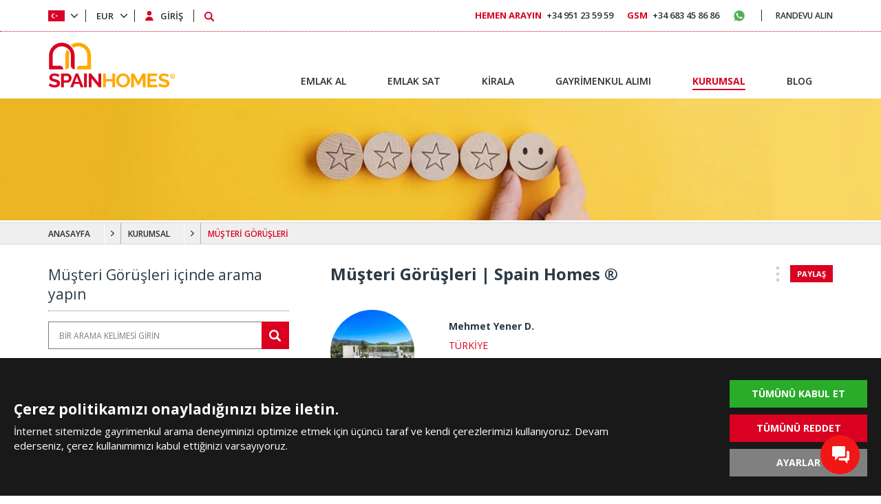

--- FILE ---
content_type: text/html; charset=UTF-8
request_url: https://spainhomes.com/tr/kurumsal/musteri-gorusleri
body_size: 13572
content:
<!doctype html><html lang="tr"><head><meta charset="utf-8" /><meta http-equiv="X-UA-Compatible" content="IE=edge" /><meta name="viewport" content="width=device-width, initial-scale=1, shrink-to-fit=no" /><meta name="format-detection" content="telephone=no" /><title>Müşteri Görüşleri | Spain Homes ®</title><meta name="description" content="İspanya'da emlak arayışına başladığınız andan, evinizi teslim aldığınız ana kadar %100 mutluluk vaadediyoruz. Müşteri görüşlerimizi burada okuyabilirsiniz."><meta property="og:type" content="article"><meta property="og:title" content="Müşteri Görüşleri | Spain Homes ®"><meta property="og:description" content="İspanya'da emlak arayışına başladığınız andan, evinizi teslim aldığınız ana kadar %100 mutluluk vaadediyoruz. Müşteri görüşlerimizi burada okuyabilirsiniz."><meta property="og:url" content="https://spainhomes.com/tr/kurumsal/musteri-gorusleri"><meta property="og:image" content="https://tekce.net/files/sayfalar/img/testimonials-main.jpg"><link fetchpriority="high" rel="preload" as="image" href="https://tekce.net/files/sayfalar/img/1920x200/testimonials-main.jpg" /><link rel="canonical" href="https://spainhomes.com/tr/kurumsal/musteri-gorusleri" /><link rel="preconnect" href="//fonts.googleapis.com" crossorigin><link rel="preconnect" href="https://static.spainhomes.com/" crossorigin><link rel="preconnect" href="https://tekce.net/" crossorigin><link rel="preconnect" href="https://cdnjs.cloudflare.com" crossorigin><link rel="dns-prefetch" href="https://tekce.org/"><link rel="dns-prefetch" href="https://fonts.gstatic.com"><link rel="stylesheet" href="https://fonts.googleapis.com/css2?family=Open+Sans:wght@300;400;600;700;800&display=swap&subset=latin-ext" media="all" /><link rel="alternate" href="https://spainhomes.com/corporate/testimonials" hreflang="en"><link rel="alternate" href="https://spainhomes.com/es/corporativo/testimonios" hreflang="es"><link rel="alternate" href="https://spainhomes.com/fr/compagnie/temoignages" hreflang="fr"><link rel="alternate" href="https://spainhomes.com/se/foretag/gastbok" hreflang="se"><link rel="alternate" href="https://spainhomes.com/nl/onderneming/getuigenissen" hreflang="nl"><link rel="alternate" href="https://spainhomes.com/de/unternehmen/referenzen" hreflang="de"><link rel="alternate" href="https://spainhomes.com/ru/o-nas/otzyvy" hreflang="ru"><link rel="alternate" href="https://spainhomes.com/tr/kurumsal/musteri-gorusleri" hreflang="x-default"><link rel="alternate" href="https://spainhomes.com/ar/corporate/testimonials" hreflang="ar"><link rel="stylesheet" href="https://static.spainhomes.com/cache/testimonial-cookie.css?v=1768811362" fetchpriority="high" /><link rel="preload" as="script" href="https://static.spainhomes.com/cache/testimonial.js?v=1768811362" /><link rel="preload" as="script" href="https://static.spainhomes.com/js/multirange.min.js" /><link rel="shortcut icon" type="image/x-icon" href="https://static.spainhomes.com/images/favicon/favicon.ico" /><link rel="icon" type="image/x-icon" href="https://static.spainhomes.com/images/favicon/favicon.ico" /><link rel="icon" type="image/png" sizes="32x32" href="https://static.spainhomes.com/images/favicon/favicon-32x32.png"><link rel="icon" type="image/png" sizes="16x16" href="https://static.spainhomes.com/images/favicon/favicon-16x16.png"><link rel="apple-touch-icon" sizes="167x167" href="https://static.spainhomes.com/images/favicon/favicon-167x167.png" /><link rel="apple-touch-icon" sizes="180x180" href="https://static.spainhomes.com/images/favicon/favicon-180x180.png" /><link rel="icon" type="image/png" sizes="48x48" href="https://static.spainhomes.com/images/favicon/favicon-48x48.png"><link rel="icon" type="image/png" sizes="192x192" href="https://static.spainhomes.com/images/favicon/favicon-192x192.png"><script> (function(w, d, s, l, i) { w[l] = w[l] || []; w[l].push({ 'gtm.start': new Date().getTime(), event: 'gtm.js' }); var f = d.getElementsByTagName(s)[0], j = d.createElement(s), dl = l !='dataLayer' ? '&l=' + l : ''; j.async = true; j.src ='https://serverside.spainhomes.com/gtm.js?id=' + i + dl; f.parentNode.insertBefore(j, f); })(window, document, 'script', 'dataLayer', 'GTM-MXQCC6R'); </script><style> #gtx-trans{display: none !important;} </style></head><body class="bodytr t-default2" data-url="/tr/kurumsal/musteri-gorusleri" data-page="kurumsal" data-subpage="musteri-gorusleri" data-subpage1="" data-activepage="Testimonials"><noscript><iframe src="https://serverside.spainhomes.com/ns.html?id=GTM-MXQCC6R" height="0" width="0" style="display:none;visibility:hidden"></iframe></noscript><main><div class="container-fluid b-default solmenusagicerik"><header class="img top-img"><picture><source data-srcset="https://tekce.net/files/sayfalar/img/1920x200/testimonials-main.jpg" media="(min-width: 1301px)" /><source data-srcset="https://tekce.net/files/sayfalar/img/1300x180/testimonials-main.jpg" media="(min-width: 981px) and (max-width: 1300px)" /><source data-srcset="https://tekce.net/files/sayfalar/img/980x180/testimonials-main.jpg" media="(min-width: 761px) and (max-width: 980px)" /><source data-srcset="https://tekce.net/files/sayfalar/img/760x180/testimonials-main.jpg" media="(min-width: 420px) and (max-width: 760px)" /><source data-srcset="https://tekce.net/files/sayfalar/img/400x150/testimonials-main.jpg" media="(max-width: 420px)" /><img width="1920" height="200" src="/images/bos.jpg" data-src="https://tekce.net/files/sayfalar/img/1920x200/testimonials-main.jpg" alt="Müşteri Görüşleri" class="img-responsive lazyload" /></picture></header><div class="left-menu-toggle"><svg><use xlink:href="/images/svg/svg.svg#more"></use></svg></div><aside class="site-yolu mb30"><div class="pagemap-container container"><span class="pagemap-icon mobile-content"></span><ul class="pagemap row"><li><a href="/tr">ANASAYFA</a><span></span><ul class="siteyolu-ic-menu"><li ><a href="/tr/emlak/ispanya">TÜM EMLAK İLANLARI</a></li><li ><a href="/tr/gayrimenkul-alimi">GAYRİMENKUL ALIMI</a></li><li class="active"><a href="/tr/kurumsal">KURUMSAL</a></li><li ><a href="/tr/blog">BLOG</a></li></ul></li><li><a href="/tr/kurumsal">KURUMSAL</a><span></span><ul class="siteyolu-ic-menu"><li ><a class="hide-sm" href="/tr/kurumsal/sirket-profili">ŞİRKET PROFİLİ</a></li><li ><a class="hide-sm" href="/tr/kurumsal/ekibimiz">EKİBİMİZ</a></li><li ><a class="hide-sm" href="/tr/kurumsal/hizmetlerimiz">HİZMETLERİMİZ</a></li><li ><a class="hide-sm" href="/tr/kurumsal/partner-politikasi">PARTNER POLİTİKASI</a></li><li class="active"><a class="hide-sm" href="/tr/kurumsal/musteri-gorusleri">MÜŞTERİ GÖRÜŞLERİ</a></li><li ><a class="hide-sm" href="/tr/kurumsal/bizimle-calismak-ister-misiniz">BİZİMLE ÇALIŞMAK İSTER MİSİNİZ?</a></li><li ><a class="hide-sm" href="/tr/kurumsal/iletisim">İLETİŞİM</a></li><li ><a class="hide-sm" href="/tr/kurumsal/medya-odasi">MEDYA ODASI</a></li></ul></li><li>MÜŞTERİ GÖRÜŞLERİ</li></ul><span class="pagemap-arrow left-menu-toggle mobile-content"></span></div></aside><div class="center-area"><div class="row b-default-main default-menu"><aside class="left col-xs-12 col-sm-4 col-md-4 tgorus"><div class="search" link="/tr/kurumsal/musteri-gorusleri" diller="" ulkeler="" iller=""><div class="search-title">Müşteri Görüşleri içinde arama yapın</div><div class="search-input solarama"><input type="text" placeholder="BİR ARAMA KELİMESİ GİRİN" value="" /><button><svg><use xlink:href="/images/svg/svg.svg#search"></use></svg></button></div></div><div class="solblok"><div class="menu-title">Dil</div><div class="options multi"><ul class="box" data="dil"><li><label data="de"> Deutsch<strong>1</strong></label></li><li><label data="en"> English<strong>30</strong></label></li><li><label data="es"> Español<strong>1</strong></label></li><li><label data="fr"> Français<strong>6</strong></label></li><li><label data="se"> Svenska<strong>1</strong></label></li><li><label data="tr"> Türkçe<strong>3</strong></label></li></ul><div class="morebtn"><span>DAHA FAZLASI</span><span>KAPAT</span></div></div></div><div class="solblok"><div class="menu-title">Ülke</div><div class="options multi"><ul class="box" data="ulke"><li><label data="almanya"> Almanya<strong>1</strong></label></li><li><label data="amerika-birlesik-devletleri"> Amerika Birleşik Devletleri<strong>4</strong></label></li><li><label data="belcika"> Belçika<strong>2</strong></label></li><li><label data="birlesik-arap-emirlikleri"> Birleşik Arap Emirlikleri<strong>1</strong></label></li><li><label data="birlesik-krallik"> Birleşik Krallık<strong>7</strong></label></li><li><label data="bulgaristan"> Bulgaristan<strong>1</strong></label></li><li><label data="cek-cumhuriyeti"> Çek Cumhuriyeti<strong>2</strong></label></li><li><label data="danimarka"> Danimarka<strong>1</strong></label></li><li><label data="fas"> Fas<strong>1</strong></label></li><li><label data="fransa"> Fransa<strong>3</strong></label></li><li><label data="iran"> İran<strong>1</strong></label></li><li><label data="irlanda"> İrlanda<strong>2</strong></label></li><li><label data="isvec"> İsveç<strong>2</strong></label></li><li><label data="isvicre"> İsviçre<strong>2</strong></label></li><li><label data="italya"> İtalya<strong>1</strong></label></li><li><label data="kolombiya"> Kolombiya<strong>1</strong></label></li><li><label data="litvanya"> Litvanya<strong>1</strong></label></li><li><label data="macaristan"> Macaristan<strong>1</strong></label></li><li><label data="meksika"> Meksika<strong>1</strong></label></li><li><label data="polonya"> Polonya<strong>4</strong></label></li><li><label data="turkiye"> Türkiye<strong>3</strong></label></li></ul><div class="morebtn"><span>DAHA FAZLASI</span><span>KAPAT</span></div></div></div><div class="solblok"><div class="menu-title">Konum</div><div class="options multi"><ul class="box" data="il"><li><label data="alicante"> Alicante<strong>11</strong></label></li><li><label data="granada"> Granada<strong>1</strong></label></li><li><label data="malaga"> Málaga<strong>30</strong></label></li></ul></div></div><div class="rewiews"><div class="menu-title">Google Görüşler</div><div class="options tags"><a class="reviewbtn" href="https://www.google.com/maps/place/Spain+Homes/@36.601504,-4.5479172,15z/data=!4m7!3m6!1s0x0:0x86c8f3b1ca19b946!8m2!3d36.601504!4d-4.5479172!9m1!1b1" target="_blank" rel="noopener noreferrer nofollow"><img src="https://static.spainhomes.com/images/elements/testimonials/google-tr.jpg" alt="Google Görüşler" /></a></div></div><div class="rewiews"><div class="menu-title">Facebook İncelemeleri</div><div class="options tags"><a class="reviewbtn" href="https://www.facebook.com/spainhomescom" target="_blank" rel="noopener noreferrer nofollow"><img src="https://static.spainhomes.com/images/elements/testimonials/facebook-tr.jpg" alt="Facebook İncelemeleri" /></a></div></div><div class="rewiews"><div class="menu-title">Yandex İncelemeleri</div><div class="options tags"><a class="reviewbtn" href="https://yandex.com/profile/225789713439" target="_blank" rel="noopener noreferrer nofollow"><img src="https://static.spainhomes.com/images/elements/testimonials/yandex-tr.jpg" alt="Yandex İncelemeleri" /></a></div></div></aside><article class="right col-xs-12 col-sm-8 col-md-8 solbosluk"><div class="row end-xs sharebtn"><svg><use xlink:href="/images/svg/svg.svg#more"></use></svg><span class="button">PAYLAŞ</span><ul class="shorturl-links"><li><a href="#" data-url="http://www.facebook.com/share.php?u=https://spainhomes.com/tr/kurumsal/musteri-gorusleri" rel="noopener noreferrer" data-prevent="true"><svg><use xlink:href="/images/svg/svg.svg#facebook-icon"></use></svg><span class="img-title-text">Facebook</span></a></li><li><a href="#" data-url="http://x.com/share?text=https://spainhomes.com/tr/kurumsal/musteri-gorusleri" rel="noopener noreferrer" data-prevent="true"><svg><use xlink:href="/images/svg/svg.svg#twitter-icon"></use></svg><span class="img-title-text">X</span></a></li><li><a href="#" data-url="https://api.whatsapp.com/send/?text=https://spainhomes.com/tr/kurumsal/musteri-gorusleri" data-action="share/whatsapp/share" rel="noopener noreferrer" data-prevent="true"><svg><use xlink:href="/images/svg/svg.svg#whatsapp"></use></svg><span class="img-title-text">Whatsapp</span></a></li></ul></div><h1 class="sayfabaslik">Müşteri Görüşleri | Spain Homes ®</h1><section class="authors row"><div class="authors-main col-xs-12 col-sm-12 col-md-12 col-lg-12 listarea"><div class="author row top-xs start-xs"><div class="col-lg-2 col-md-3 col-sm-3 col-xs-4 photo"><a href="/tr/kurumsal/musteri-gorusleri/id-453"><picture><source data-srcset="https://tekce.net/files/gorusler/img/125x125/onur-arslan-testimonial.jpeg" media="" /><img width="125" height="125" src="/images/bos.jpg" data-src="https://tekce.net/files/gorusler/img/125x125/onur-arslan-testimonial.jpeg" alt="Mehmet Yener D." class=" lazyload" /></picture><span class="img-title-text">Mehmet Yener D.</span></a></div><div class="info col-lg-10 col-md-9 col-sm-9 col-xs-8"><span class="title"><a href="/tr/kurumsal/musteri-gorusleri/id-453">Mehmet Yener D.</a></span><span class="country">TÜRKİYE</span><span> Bu yıl nisan ayında İspanya'da bir avukatlık ofisi sayesinde tanıştığımız Spain Homes'un Özkan Bey ve özellikle sevgili Onur, avukatları Sergio ve Gizem Hanım'a satın alma süreci boyunca gösterdikleri yakın ilgi ve alaka için minnettarız. Son derece ... <b class="link">Daha Fazlası</b></span></div></div><div class="author row top-xs start-xs"><div class="col-lg-2 col-md-3 col-sm-3 col-xs-4 photo"><a href="/tr/kurumsal/musteri-gorusleri/id-450"><picture><source data-srcset="https://tekce.net/files/gorusler/img/125x125/sh-onur-arslan-testimonial-01.jpeg" media="" /><img width="125" height="125" src="/images/bos.jpg" data-src="https://tekce.net/files/gorusler/img/125x125/sh-onur-arslan-testimonial-01.jpeg" alt="Meltem D." class=" lazyload" /></picture><span class="img-title-text">Meltem D.</span></a></div><div class="info col-lg-10 col-md-9 col-sm-9 col-xs-8"><span class="title"><a href="/tr/kurumsal/musteri-gorusleri/id-450">Meltem D.</a></span><span class="country">TÜRKİYE</span><span> Spain Homes’ a teşekkürlerimizle, Avrupa’ da yatırım yapma arzumuzla, Google araştırmamız sırasında, Spain Homes ile tanıştık. 10 günlük seyahatimizde tüm sabrı ve güleryüzü ile bize harika hizmet veren Sevgili Onur sayesinde gönül rahatlığı ile bir ... <b class="link">Daha Fazlası</b></span></div></div><div class="author row top-xs start-xs"><div class="col-lg-2 col-md-3 col-sm-3 col-xs-4 photo"><a href="/tr/kurumsal/musteri-gorusleri/id-234"><picture><source data-srcset="https://tekce.net/files/gorusler/img/125x125/testimonial-cata-p-koray-o.jpg" media="" /><img width="125" height="125" src="/images/bos.jpg" data-src="https://tekce.net/files/gorusler/img/125x125/testimonial-cata-p-koray-o.jpg" alt="Cata P. & Koray O." class=" lazyload" /></picture><span class="img-title-text">Cata P. & Koray O.</span></a></div><div class="info col-lg-10 col-md-9 col-sm-9 col-xs-8"><span class="title"><a href="/tr/kurumsal/musteri-gorusleri/id-234">Cata P. &amp; Koray O.</a></span><span class="country">TÜRKİYE</span><span> Bu sene küçük bir ev alma istediğimiz vardı. Özkan ve Santiago inanılmaz bir portföyle karşımıza çıktı ve hiç parmağımızı bile oynatmadan ev sahibi yaptı bizi. Hepsine teşekkür ederiz.... <b class="link">Daha Fazlası</b></span><a href="/tr/kurumsal/musteri-gorusleri/id-234"><svg class="playvideo"><use xlink:href="/images/svg/svg.svg?v=6#playvideo"></use></svg></a></div></div><div class="author row top-xs start-xs"><div class="col-lg-2 col-md-3 col-sm-3 col-xs-4 photo"><a href="/corporate/testimonials/id-448"><picture><source data-srcset="https://tekce.net/files/gorusler/img/125x125/sh-testimonial-emilia-huntejova-czech-republic.jpeg" media="" /><img width="125" height="125" src="/images/bos.jpg" data-src="https://tekce.net/files/gorusler/img/125x125/sh-testimonial-emilia-huntejova-czech-republic.jpeg" alt="Emilia H.." class=" lazyload" /></picture><span class="img-title-text">Emilia H..</span></a></div><div class="info col-lg-10 col-md-9 col-sm-9 col-xs-8"><span class="title"><a href="/corporate/testimonials/id-448">Emilia H..</a></span><span class="country">ÇEK CUMHURİYETİ</span><span> Our cooperation lasted a year and a half. I was extremely satisfied and would like to thank everyone for the successful completion of the purchase of my new home. I would especially like to thank Szandra for her willingness, patience and professional... <b class="link">Daha Fazlası</b></span></div></div><div class="author row top-xs start-xs"><div class="col-lg-2 col-md-3 col-sm-3 col-xs-4 photo"><a href="/corporate/testimonials/id-432"><picture><source data-srcset="https://tekce.net/files/gorusler/img/125x125/sh-sandis-jozapaitis-testimonial.jpeg" media="" /><img width="125" height="125" src="/images/bos.jpg" data-src="https://tekce.net/files/gorusler/img/125x125/sh-sandis-jozapaitis-testimonial.jpeg" alt="Raed A." class=" lazyload" /></picture><span class="img-title-text">Raed A.</span></a></div><div class="info col-lg-10 col-md-9 col-sm-9 col-xs-8"><span class="title"><a href="/corporate/testimonials/id-432">Raed A.</a></span><span class="country">BİRLEŞİK ARAP EMİRLİKLERİ</span><span> I just concluded my & family’s dream house in Alicante. The team at Spain Homes was incredibly welcoming and helpful. Special thanks to Mr. Santiago and Mr. Sandis, they walked with me in every single step to make the right choice for our house easy ... <b class="link">Daha Fazlası</b></span></div></div><div class="author row top-xs start-xs"><div class="col-lg-2 col-md-3 col-sm-3 col-xs-4 photo"><a href="/corporate/testimonials/id-431"><picture><source data-srcset="https://tekce.net/files/gorusler/img/125x125/testimonial-ozkan-tekce-agp-0623.jpeg" media="" /><img width="125" height="125" src="/images/bos.jpg" data-src="https://tekce.net/files/gorusler/img/125x125/testimonial-ozkan-tekce-agp-0623.jpeg" alt="Semra M." class=" lazyload" /></picture><span class="img-title-text">Semra M.</span></a></div><div class="info col-lg-10 col-md-9 col-sm-9 col-xs-8"><span class="title"><a href="/corporate/testimonials/id-431">Semra M.</a></span><span class="country">BULGARİSTAN</span><span> Everything you could expect from a real estate agency is with Spain Homes! Thank you very much to all the members involved!... <b class="link">Daha Fazlası</b></span></div></div><div class="author row top-xs start-xs"><div class="col-lg-2 col-md-3 col-sm-3 col-xs-4 photo"><a href="/corporate/testimonials/id-429"><picture><source data-srcset="https://tekce.net/files/gorusler/img/125x125/agp-0741-testimonial.jpeg" media="" /><img width="125" height="125" src="/images/bos.jpg" data-src="https://tekce.net/files/gorusler/img/125x125/agp-0741-testimonial.jpeg" alt="Kamila P." class=" lazyload" /></picture><span class="img-title-text">Kamila P.</span></a></div><div class="info col-lg-10 col-md-9 col-sm-9 col-xs-8"><span class="title"><a href="/corporate/testimonials/id-429">Kamila P.</a></span><span class="country">POLONYA</span><span> Dear Mr. Tekçe, Thank you very much for the information and your email. Ms. Judyta Białek was a very professional, nice, and helpful person. And I am happy that I could, with the help of your company find a proper house. Best regard... <b class="link">Daha Fazlası</b></span></div></div><div class="author row top-xs start-xs"><div class="col-lg-2 col-md-3 col-sm-3 col-xs-4 photo"><a href="/corporate/testimonials/id-427"><picture><source data-srcset="https://tekce.net/files/gorusler/img/125x125/sh-onur-yamak-testimonial.jpeg" media="" /><img width="125" height="125" src="/images/bos.jpg" data-src="https://tekce.net/files/gorusler/img/125x125/sh-onur-yamak-testimonial.jpeg" alt="Seyedmajid H." class=" lazyload" /></picture><span class="img-title-text">Seyedmajid H.</span></a></div><div class="info col-lg-10 col-md-9 col-sm-9 col-xs-8"><span class="title"><a href="/corporate/testimonials/id-427">Seyedmajid H.</a></span><span class="country">İRAN</span><span> Getting to know Spain Homes in Malaga was one of the best experiences we have ever had. We got to know this company through Google and finally, we managed to buy a house with their help. A very professional team, from zero to a hundred tasks (getting... <b class="link">Daha Fazlası</b></span></div></div></div></section><section class="page center-area row end-xs"><ul class="row middle-xs"><li class="passive"><a href=""><</a></li><li class="active" data-page="1"><a href="/tr/kurumsal/musteri-gorusleri">1</a></li><li data-page="2"><a href="/tr/kurumsal/musteri-gorusleri?page=2">2</a></li><li data-page="3"><a href="/tr/kurumsal/musteri-gorusleri?page=3">3</a></li><li data-page="4"><a href="/tr/kurumsal/musteri-gorusleri?page=4">4</a></li><li class="passive"><span>...</span></li><li data-page="6"><a href="/tr/kurumsal/musteri-gorusleri?page=6">6</a></li><li ><a href="/tr/kurumsal/musteri-gorusleri?page=2">></a></li></ul></section><link rel="prerender" href="/tr/kurumsal/musteri-gorusleri?page=2" /><section class="loader" page="1" toplam="42" goster="8" limit="8"></section></article></div></div></div><script type="application/ld+json"> [{"@context":"https:\/\/schema.org","@type":"LocalBusiness","image":"https:\/\/tekce.net\/files\/gorusler\/img\/onur-arslan-testimonial.jpeg","name":"Spain Homes","telephone":"+34 951 23 59 59","review":{"@type":"Review","reviewBody":"Bu y\u0131l nisan ay\u0131nda \u0130spanya'da bir avukatl\u0131k ofisi sayesinde tan\u0131\u015ft\u0131\u011f\u0131m\u0131z Spain Homes'un \u00d6zkan Bey ve \u00f6zellikle sevgili Onur, avukatlar\u0131 Sergio ve Gizem Han\u0131m'a sat\u0131n alma s\u00fcreci boyunca g\u00f6sterdikleri yak\u0131n ilgi ve alaka i\u00e7in minnettar\u0131z. Son derece profesyonel ve g\u00fcvenilir bir firmad\u0131r. Ne zaman istesek ula\u015fabildik kendilerine, her sorumuza ve sorunumuza \u00e7\u00f6z\u00fcm odakl\u0131 yakla\u015f\u0131p bizi bu zorlu s\u00fcre\u00e7te fazlas\u0131yla rahatlatt\u0131lar.\n\u0130spanya Fuengirola'daki evimizi Onur sayesinde uzaktan g\u00f6r\u00fcnt\u00fcl\u00fc olarak be\u011fendik ve sat\u0131n ald\u0131k. Sat\u0131n alma s\u00fcrecinde ve sonras\u0131nda her t\u00fcrl\u00fc deste\u011fi de (temizlik, e\u015fya al\u0131m\u0131, usta temini, kiralama vb.) hala vermeye devam ediyorlar.\n\u00c7ok d\u00fcr\u00fcst bir firmad\u0131r. G\u00f6z\u00fcn\u00fcz kapal\u0131, g\u00f6n\u00fcl rahatl\u0131\u011f\u0131yla yola \u00e7\u0131kabilirsiniz.\n","reviewRating":{"@type":"Rating","ratingValue":"5","bestRating":"5"},"author":{"@type":"Person","name":"Mehmet Yener D., T\u00fcrkiye"},"url":"https:\/\/spainhomes.com\/tr\/kurumsal\/musteri-gorusleri"},"address":"https:\/\/spainhomes.com"},{"@context":"https:\/\/schema.org","@type":"LocalBusiness","image":"https:\/\/tekce.net\/files\/gorusler\/img\/sh-onur-arslan-testimonial-01.jpeg","name":"Spain Homes","telephone":"+34 951 23 59 59","review":{"@type":"Review","reviewBody":"Spain Homes\u2019 a te\u015fekk\u00fcrlerimizle,\nAvrupa\u2019 da yat\u0131r\u0131m yapma arzumuzla, Google ara\u015ft\u0131rmam\u0131z s\u0131ras\u0131nda, Spain Homes ile tan\u0131\u015ft\u0131k. 10 g\u00fcnl\u00fck seyahatimizde t\u00fcm sabr\u0131 ve g\u00fclery\u00fcz\u00fc ile bize harika hizmet veren Sevgili Onur sayesinde g\u00f6n\u00fcl rahatl\u0131\u011f\u0131 ile bir ev ald\u0131k. Halen her konuda bizi bilgilendiren, d\u00fcr\u00fcst\u00e7e sorular\u0131m\u0131za cevap veren, deste\u011fi ile hep yan\u0131m\u0131zda olan Sevgili Onur\u2019 a ve t\u00fcm ekibe sevgi ve te\u015fekk\u00fcrlerimizi sunar\u0131z. Sizlerle yol almak \u00e7ok keyifli..\n","reviewRating":{"@type":"Rating","ratingValue":"5","bestRating":"5"},"author":{"@type":"Person","name":"Meltem D., T\u00fcrkiye"},"url":"https:\/\/spainhomes.com\/tr\/kurumsal\/musteri-gorusleri"},"address":"https:\/\/spainhomes.com"},{"@context":"https:\/\/schema.org","@type":"LocalBusiness","image":"https:\/\/tekce.net\/files\/gorusler\/img\/testimonial-cata-p-koray-o.jpg","name":"Spain Homes","telephone":"+34 951 23 59 59","review":{"@type":"Review","reviewBody":"Bu sene k\u00fc\u00e7\u00fck bir ev alma istedi\u011fimiz vard\u0131. \u00d6zkan ve Santiago inan\u0131lmaz bir portf\u00f6yle kar\u015f\u0131m\u0131za \u00e7\u0131kt\u0131 ve hi\u00e7 parma\u011f\u0131m\u0131z\u0131 bile oynatmadan ev sahibi yapt\u0131 bizi.\nHepsine te\u015fekk\u00fcr ederiz.","reviewRating":{"@type":"Rating","ratingValue":"5","bestRating":"5"},"author":{"@type":"Person","name":"Cata P. & Koray O., T\u00fcrkiye"},"url":"https:\/\/spainhomes.com\/tr\/kurumsal\/musteri-gorusleri"},"address":"https:\/\/spainhomes.com"},{"@context":"https:\/\/schema.org","@type":"LocalBusiness","image":"https:\/\/tekce.net\/files\/gorusler\/img\/sh-testimonial-emilia-huntejova-czech-republic.jpeg","name":"Spain Homes","telephone":"+34 951 23 59 59","review":{"@type":"Review","reviewBody":"Our cooperation lasted a year and a half. I was extremely satisfied and would like to thank everyone for the successful completion of the purchase of my new home.\n\nI would especially like to thank Szandra for her willingness, patience and professionalism.\nSpain Homes and their partners helped me with legal and tax advice, arranged with the bank. They also provided me with contacts to the other local verified partners for furnishing the apartment and home rental management.\n\nSpain Homes provided me with a complete package of top real estate services and I am very grateful for that excellent experience.\n","reviewRating":{"@type":"Rating","ratingValue":"5","bestRating":"5"},"author":{"@type":"Person","name":"Emilia H.., \u00c7ek Cumhuriyeti"},"url":"https:\/\/spainhomes.com\/tr\/kurumsal\/musteri-gorusleri"},"address":"https:\/\/spainhomes.com"},{"@context":"https:\/\/schema.org","@type":"LocalBusiness","image":"https:\/\/tekce.net\/files\/gorusler\/img\/sh-sandis-jozapaitis-testimonial.jpeg","name":"Spain Homes","telephone":"+34 951 23 59 59","review":{"@type":"Review","reviewBody":"I just concluded my &amp; family\u2019s dream house in Alicante. The team at Spain Homes was incredibly welcoming and helpful. Special thanks to Mr. Santiago and Mr. Sandis, they walked with me in every single step to make the right choice for our house easy and affordable; before, during, and after the sales services. They offered us different amazing options with details and each one was very attractive. They offered me additional advice &amp; recommendations where it would help to get the best deals. I had a wonderful experience where I found the honesty, quality dedication, professionalism, and customer experience are their aim and goals. I would highly recommend this business to others. In my humble &amp; personal experience, they are the best I have seen across all of Alicante!","reviewRating":{"@type":"Rating","ratingValue":"5","bestRating":"5"},"author":{"@type":"Person","name":"Raed A., Birle\u015fik Arap Emirlikleri"},"url":"https:\/\/spainhomes.com\/tr\/kurumsal\/musteri-gorusleri"},"address":"https:\/\/spainhomes.com"},{"@context":"https:\/\/schema.org","@type":"LocalBusiness","image":"https:\/\/tekce.net\/files\/gorusler\/img\/testimonial-ozkan-tekce-agp-0623.jpeg","name":"Spain Homes","telephone":"+34 951 23 59 59","review":{"@type":"Review","reviewBody":"Everything you could expect from a real estate agency is with Spain Homes! Thank you very much to all the members involved! ","reviewRating":{"@type":"Rating","ratingValue":"5","bestRating":"5"},"author":{"@type":"Person","name":"Semra M., Bulgaristan"},"url":"https:\/\/spainhomes.com\/tr\/kurumsal\/musteri-gorusleri"},"address":"https:\/\/spainhomes.com"},{"@context":"https:\/\/schema.org","@type":"LocalBusiness","image":"https:\/\/tekce.net\/files\/gorusler\/img\/agp-0741-testimonial.jpeg","name":"Spain Homes","telephone":"+34 951 23 59 59","review":{"@type":"Review","reviewBody":"Dear Mr. Tek\u00e7e,\nThank you very much for the information and your email. Ms. Judyta Bia\u0142ek was a very professional, nice, and helpful person. And I am happy that I could, with the help of your company find a proper house.\nBest regard","reviewRating":{"@type":"Rating","ratingValue":"5","bestRating":"5"},"author":{"@type":"Person","name":"Kamila P., Polonya"},"url":"https:\/\/spainhomes.com\/tr\/kurumsal\/musteri-gorusleri"},"address":"https:\/\/spainhomes.com"},{"@context":"https:\/\/schema.org","@type":"LocalBusiness","image":"https:\/\/tekce.net\/files\/gorusler\/img\/sh-onur-yamak-testimonial.jpeg","name":"Spain Homes","telephone":"+34 951 23 59 59","review":{"@type":"Review","reviewBody":"Getting to know Spain Homes in Malaga was one of the best experiences we have ever had. We got to know this company through Google and finally, we managed to buy a house with their help.\nA very professional team, from zero to a hundred tasks (getting a visa, opening a bank account, preparing the required documents, buying a property, etc.) are done well by the company's expert lawyers in Spain, Turkey, and experienced personnel. During the few days that we took time to buy a house in Spain, while being by our side the whole time, showing the cities of Alicante and Malaga, their neighborhoods, and the houses they suggested, leaving the decision to ourselves without any insistence on the purchase. We are very happy that we trusted them.\n\nFrom Spain Homes gentlemen\nOnur Yamak\nSefa Muhammed Y\u0131lmaz, Onur Arslan\nEspecially the owner of the company\nMr. \u00d6zkan Tek\u00e7e and his wife Mrs. Aysun Tek\u00e7e\nThank you very much for being with us in all the stages so that we can find the house we want.\nBest wishes to Spain Homes Holding\n\n","reviewRating":{"@type":"Rating","ratingValue":"5","bestRating":"5"},"author":{"@type":"Person","name":"Seyedmajid H., \u0130ran"},"url":"https:\/\/spainhomes.com\/tr\/kurumsal\/musteri-gorusleri"},"address":"https:\/\/spainhomes.com"}] </script><script type="application/ld+json"> { "@context": "https://schema.org", "@type": "Organization", "name": "Spain Homes", "logo": "https://tekce.net/files/firmalar/img/spain-homes.png", "url": "https://spainhomes.com" }</script><script type="application/ld+json"> { "@context": "https://schema.org", "@type": "Corporation", "name": "Spain Homes - Tekce Overseas SA", "url": "https://spainhomes.com", "logo": "https://tekce.net/files/firmalar/img/spain-homes.png", "contactPoint": { "@type": "ContactPoint", "telephone": "+34 951 23 59 59", "contactType": "Customer Service", "areaServed": ["TR"], "availableLanguage": [{ "@type": "Language", "name": "English" }, { "@type": "Language", "name": "Turkish" }, { "@type": "Language", "name": "Russian" }, { "@type": "Language", "name": "French" }, { "@type": "Language", "name": "German" }, { "@type": "Language", "name": "Dutch" }, { "@type": "Language", "name": "Swedish" }, { "@type": "Language", "name": "Spanish" }, { "@type": "Language", "name": "Arabic" }  ] }, "sameAs": ["https://www.facebook.com/spainhomescom", "https://www.instagram.com/spainhomescom", "https://www.linkedin.com/company/spainhomes", "https://x.com/spainhomescom", "https://www.youtube.com/channel/UCj_nd65xNZSR8FRKB1E5xGg"] }</script><script type='application/ld+json'> { "@context": "http://www.schema.org", "@type": "RealEstateAgent", "name": "Spain Homes - Tekce Overseas SA", "url": "https://spainhomes.com/tr/kurumsal/musteri-gorusleri", "logo": "https://tekce.net/files/firmalar/img/spain-homes.png", "image": "https://static.spainhomes.com/images/feed-logo.jpg", "telephone": "+34 951 23 59 59", "description": "Spain Homes ® is an international real estate company located in Spain. Check properties for sale in Spain & real estate listings on our daily updated website!",  "address": { "@type": "PostalAddress", "streetAddress": "C/El Montículo, 8, 29631, Benalmádena, Málaga", "addressLocality": "Málaga", "addressRegion": "Benalmádena", "postalCode": "29631", "addressCountry": "Spain" }, "geo": { "@type": "GeoCoordinates", "latitude": "36.601504", "longitude": "-4.547917" }, "openingHours": "Mo, Tu, We, Th, Fr, Sa, Su 09:00-18:00", "contactPoint": { "@type": "ContactPoint", "telephone": "+34 951 23 59 59", "contactType": "Customer Service" },  "aggregateRating": { "@type": "AggregateRating", "ratingValue": 4.9 , "reviewCount": 36 } }</script></main><header class="general-header"><div class="container-fluid header"><div class="top-strip"><div class="strip center-area row middle-xs"><span class="close-glb">KAPAT</span><div class="left row middle-xs"><div class="top-glb row middle-xs"><img width="24" height="24" src="/images/bos.jpg" data-src="https://static.spainhomes.com/images/dil/tr.png" class="lazyload" alt="tr"><b>EUR</b></div><svg class="svg-user"><use xlink:href="/images/svg/user.svg#user"></use></svg><a href="/tr/agent-login">GİRİŞ</a><span class="top-search"><svg class="svg-search"><use xlink:href="/images/svg/svg.svg#search"></use></svg></span></div><div class="right header-phones row middle-xs end-xs" style="display: flex;"><a href="tel:+34951235959" class="row middle-xs"><b>HEMEN ARAYIN</b> +34 951 23 59 59 </a><a href="tel:+34683458686" class="row middle-xs"><b>GSM</b> +34 683 45 86 86 </a><a href="https://api.whatsapp.com/send/?phone=12793483523" data-prevent="true" class="whatsapp-form whatsapp-form-btn" rel="noopener noreferrer nofollow" data-title="WHATSAPP FORM" data-baslik="WHATSAPP FORMU"><svg class="whatsapp"><use xlink:href="/images/svg/svg.svg?v=6#whatsapp2"></use></svg></a><a class="button formmodalbtn" tur="tur1" data-form="Appointment" data-title="MAKE AN APPOINTMENT" baslik="RANDEVU ALIN">RANDEVU ALIN</a></div></div></div><div class="global"><div class="global-menu center-area row between-xs"><div class="global-left col-xs-12 col-sm-12 col-md-8 col-lg-8"><div class="row mobile-content top-login"><svg class="svg-user"><use xlink:href="/images/svg/svg.svg#user"></use></svg><a href="/tr/agent-login">GİRİŞ</a></div><div class="row"><label>SİTE DİLİ</label><ul class="dilsec"><li data="/corporate/testimonials"><b>English</b></li><li data="/es/corporativo/testimonios"><b>Español</b></li><li data="/fr/compagnie/temoignages"><b>Français</b></li><li data="/se/foretag/gastbok"><b>Svenska</b></li><li data="/nl/onderneming/getuigenissen"><b>Nederlands</b></li><li data="/de/unternehmen/referenzen"><b>Deutsch</b></li><li data="/ru/o-nas/otzyvy"><b>Русский</b></li><li class="active" data="/tr/kurumsal/musteri-gorusleri"><b>Türkçe</b></li><li data="/ar/corporate/testimonials"><b>العربية</b></li></ul></div><div class="row"><label>DÖVİZ CİNSİ</label><ul class="parabirimisec"><li data="TRY"><b title="Türk Lirası">TRY</b></li><li data="USD"><b title="ABD Doları">USD</b></li><li class="active" data="EUR"><b title="Euro">EUR</b></li><li data="SEK"><b title="İsveç Kronu">SEK</b></li><li data="RUB"><b title="Rus Rublesi">RUB</b></li><li data="NOK"><b title="Norveç Kronu">NOK</b></li><li data="CHF"><b title="İsviçre Frangı">CHF</b></li><li data="GBP"><b title="İngiliz Sterlini">GBP</b></li><li data="CNY"><b title="Çin Yuanı">CNY</b></li><li data="CAD"><b title="Kanada Doları">CAD</b></li><li data="SAR"><b title="Suudi Arabistan Riyali">SAR</b></li><li data="BTC"><b title="Bitcoin">BTC</b></li><li data="AED"><b title="Birleşik Arap Emirlikleri Dirhemi">AED</b></li></ul></div></div><div class="global-right col-xs-12 col-sm-12 col-md-3 col-lg-3 row between-xs"><div class="row"><label>ÖLÇÜ BİRİMİ</label><ul class="olcubirimisec"><li class="active" data="metric"><b>METRİK</b></li><li data="imperial"><b>IMPERIAL</b></li></ul></div><div class="row between-xs" style="width: 100%; height: 50px; opacity: 0;"></div></div><span id="glb-close"><svg class="svg-close"><use xlink:href="/images/svg/svg.svg#close"></use></svg></span></div></div><div class="top-bottom"><div class="bottom center-area row middle-xs between-xs"><div class="bottom-left row middle-xs"><a href="/tr" class="logo"><svg class="site-logo"><use xlink:href="/images/spainlogo.svg?v=2#logo"></use></svg><span class="img-title-text">Spain Homes</span></a><div class="menu-toggle"><svg><use xlink:href="/images/svg/svg.svg#line-menu"></use></svg></div></div><div class="bottom-right middle-xs row"><span class="top-menu-close"><svg class="svg-close"><use xlink:href="/images/svg/svg.svg#close-2x"></use></svg></span><nav><ul class="row middle-xs"><li class="mobile-content"><a href="https://spainhomes.com/tr">ANASAYFA</a></li><li class="submenu "><a href="/tr/emlak/ispanya">EMLAK AL</a><span class="altMenuSpan"><svg><use xlink:href="/images/svg/svg.svg#menu"></use></svg></span><div class="altmenu row middle-xs"><ul><li><a href="/tr/emlak/costa-del-sol">COSTA DEL SOL İLANLARI</a></li><li><a href="/tr/emlak/costa-blanca">COSTA BLANCA EMLAK İLANLARI</a></li><li><a href="/tr/emlak/malaga">MALAGA EMLAK İLANLARI</a></li><li><a href="/tr/emlak/alicante">ALİCANTE EMLAK İLANLARI</a></li><li><a href="/tr/emlak/barcelona">BARSELONA EMLAK İLANLARI</a></li><li><a href="/tr/emlak/malaga/marbella">MARBELLA EMLAK İLANLARI</a></li><li><a href="/tr/emlak/malaga/benalmadena">BENALMADENA EMLAK İLANLARI</a></li><li><a href="/tr/emlak/malaga/fuengirola">FUENGİROLA EMLAK İLANLARI</a></li><li><a href="/tr/emlak/malaga/mijas">MİJAS EMLAK İLANLARI</a></li><li><a href="/tr/emlak/malaga/estepona">ESTEPONA EMLAK İLANLARI</a></li><li><a href="/tr/emlak/murcia">MURCİA EMLAK İLANLARI</a></li><li><a href="/tr/emlak/alicante/torrevieja">TORREVİEJA EMLAK İLANLARI</a></li></ul></div></li><li><a href="/tr/kurumsal/hizmetlerimiz/gayrimenkulunuzu-biz-satalim">EMLAK SAT</a></li><li><a href="https://tekce.com/tr/kirala-ispanya">KİRALA</a></li><li class="submenu "><a href="/tr/gayrimenkul-alimi">GAYRİMENKUL ALIMI</a><span class="altMenuSpan"><svg><use xlink:href="/images/svg/svg.svg#menu"></use></svg></span><div class="altmenu row middle-xs"><ul><li class=""><a href="/tr/gayrimenkul-alimi/neden-ispanya">NEDEN İSPANYA?</a></li><li class=""><a href="/tr/gayrimenkul-alimi/satin-alim-giderleri">SATIN ALIM GİDERLERİ</a></li><li class=""><a href="/tr/gayrimenkul-alimi/golden-visa">GOLDEN VİSA</a></li><li class=""><a href="/tr/gayrimenkul-alimi/oturma-izni">OTURUM İZNİ</a></li><li class=""><a href="/tr/gayrimenkul-alimi/ev-bakim-maliyetleri">EV BAKIM MALİYETLERİ</a></li><li class=""><a class="btc" href="/tr/gayrimenkul-alimi/bitcoin-ile-satin-almak"><svg><use xlink:href="/images/svg/svg.svg?v=6#header-bitcoin"></use></svg> BİTCOİN İLE SATIN ALMAK </a></li><li class=""><a href="/tr/gayrimenkul-alimi/teleproperty"><img width="105" height="15" data-src="https://static.spainhomes.com/images/teleproperty.svg" src="/images/bos.jpg" class="lazyload" alt="Teleproperty" title="TELEPROPERTY" /><span class="img-title-text">TELEPROPERTY</span></a></li><li class=""><a href="/tr/gayrimenkul-alimi/konut-kredisi"><img width="105" height="15" data-src="https://static.spainhomes.com/images/telemortgage.svg" src="/images/bos.jpg" class="lazyload" alt="TELEMORTGAGE" title="TELEMORTGAGE" /><span class="img-title-text">TELEMORTGAGE</span></a></li><li class=""><a href="/tr/gayrimenkul-alimi/wikiproperty"><img width="105" height="15" data-src="https://static.spainhomes.com/images/wikiproperty.svg" src="/images/bos.jpg" class="lazyload" alt="FAQ" title="WİKİPROPERTY" /><span class="img-title-text">WİKİPROPERTY</span></a></li></ul></div></li><li class="submenu active"><a href="/tr/kurumsal">KURUMSAL</a><span class="altMenuSpan"><svg><use xlink:href="/images/svg/svg.svg#menu"></use></svg></span><div class="altmenu row middle-xs"><ul><li class=""><a href="/tr/kurumsal/sirket-profili">ŞİRKET PROFİLİ</a></li><li class=""><a href="/tr/kurumsal/ekibimiz">EKİBİMİZ</a></li><li class="submenu"><a href="/tr/kurumsal/hizmetlerimiz">HİZMETLERİMİZ</a><div class="enaltmenu"><ul><li ><a href="/tr/kurumsal/hizmetlerimiz/kiralik-mulk-yonetimi">Kiralık Mülk Yönetimi</a></li><li ><a href="/tr/kurumsal/hizmetlerimiz/banka-hesabi-acmak">Banka Hesabı Açmak</a></li><li ><a href="/tr/kurumsal/hizmetlerimiz/hukuki-danismanlik">Hukuki Danışmanlık</a></li><li ><a href="/tr/kurumsal/hizmetlerimiz/nie-numarasi-alma">NIE Numarası Alma</a></li><li ><a href="/tr/kurumsal/hizmetlerimiz/gayrimenkulunuzu-biz-satalim">Gayrimenkulünüzü Biz Satalım</a></li><li ><a href="/tr/kurumsal/hizmetlerimiz/gayrimenkul-degerleme">Gayrimenkul Değerleme</a></li><li ><a href="/tr/kurumsal/hizmetlerimiz/tapu-devri">Tapu Devri</a></li></ul></div></li><li class=""><a href="/tr/kurumsal/partner-politikasi">PARTNER POLİTİKASI</a></li><li class=" active"><a href="/tr/kurumsal/musteri-gorusleri">MÜŞTERİ GÖRÜŞLERİ</a></li><li class=""><a href="/tr/kurumsal/bizimle-calismak-ister-misiniz">BİZİMLE ÇALIŞMAK İSTER MİSİNİZ?</a></li><li class=""><a href="/tr/kurumsal/iletisim">İLETİŞİM</a></li><li class=""><a href="/tr/kurumsal/medya-odasi">MEDYA ODASI</a></li></ul></div></li><li ><a href="/tr/blog"> BLOG </a></li></ul></nav><ul class="call-buttons"><li><a href="tel:+34951235959"><b>HEMEN ARAYIN</b><div>+34 951 23 59 59</div></a></li><li><a href="tel:+34683458686"><b>GSM</b><div>+34 683 45 86 86</div></a></li><li class="whatsapp-btn"><a href="https://api.whatsapp.com/send/?phone=12793483523" class="whatsapp-form-btn" rel="noopener noreferrer nofollow" data-prevent="true"><svg class="whatsapp"><use xlink:href="/images/svg/svg.svg?v=66#whatsapp2"></use></svg><b>WHATSAPP</b></a></li></ul></div></div></div></div><div class="mobile-content mobile-bottom-menu"><ul><li class="back passive"><img width="20" height="20" src="/images/bos.jpg" data-src="/images/svg/back.svg" class="lazyload" alt="BACK"><span>GERİ</span></li><li class="property"><img width="20" height="20" src="/images/bos.jpg" data-src="/images/svg/mobile-search.svg" class="lazyload" alt="BACK"><span>EMLAKLAR</span></li><li class="customize top-glb"><img width="20" height="20" src="/images/bos.jpg" data-src="/images/svg/person.svg" class="lazyload" alt="BACK"><span>ÖZELLEŞTİR</span></li><li class="hamburger menu-toggle"><img width="20" height="20" src="/images/bos.jpg" data-src="/images/svg/hamburger.svg" class="lazyload" alt="BACK"></li></ul></div></header><footer class="footer-padding"><article class="container-fluid office"><section class="center-area row nowrap"><div class="office-left"><span>PROFESYONEL EKİBİMİZLE TANIŞIN</span><span>UZMAN EKİBİMİZ SİZİ DİNLEMEYE HAZIR</span><span>Spain Homes uluslararası gayrimenkul satışı alanında öncü emlak firması Tekce Overseas SA'nın markasıdır. Müşterilerimize hayallerindeki evi bulmaktan tapularını teslim alana ve evlerine yerleşmeye kadar tüm süreç boyunca rehberlik ediyoruz.</span><ul><li class="row center-xs middle-xs formmodalbtn" tur="tur1" data-form="WantMeet" baslik="HEMEN TANIŞMAK İSTİYORUM" data-title="I WANT TO MEET YOU NOW">HEMEN TANIŞMAK İSTİYORUM</li><li>Şu anda İspanya'daysanız, bize doğrudan <strong>+34 683 45 86 86</strong><br> numaralı telefondan ulaşabilirsiniz. Sizi 30 dakika içinde otelinizden alalım!</li></ul></div><div class="office-right row lazyload" data-bg="https://static.spainhomes.com/images/officer.png"></div></section></article><article class="container-fluid footer"><section class="footer-top row"><div class="center-area"><div class="linkler"><div class="item"><div class="title">LİSTELEME SAYFALARI</div><ul><li><a href="/tr">Anasayfa</a></li><li><a href="/tr/emlak/ispanya">İspanya Satılık Emlak</a></li><li><a href="/tr/emlak/costa-del-sol">Costa del Sol Satılık Emlak</a></li><li><a href="/tr/emlak/costa-blanca">Costa Blanca Satılık Emlak</a></li><li><a href="/tr/daire/ispanya">İspanya'da Satılık Daireler</a></li><li><a href="/tr/ev/ispanya">İspanya'da Satılık Villalar</a></li><li><a href="/tr/ticari/ispanya">İspanya'da Satılık Ticari Emlak İlanları</a></li><li><a href="/tr/arsa/ispanya">İspanya'da Satılık Arsalar</a></li></ul></div><div class="item"><div class="ofisitem"><p><a href="/tr/kurumsal/iletisim/malaga-benalmadena">Málaga, Benalmádena</a></p><p class="telefon">+34 951 23 59 59</p><p>info@tekce.com</p><p class="row nowrap"><svg><use xlink:href="/images/svg/svg.svg#mapicon"></use></svg><a href="/tr/kurumsal/iletisim/malaga-benalmadena">Google Maps Konumu</a></p></div><div class="ofisitem"><p><a href="/tr/kurumsal/iletisim/alicante-orihuela-costa">Alicante, Orihuela Costa</a></p><p class="telefon">+34 951 23 59 59</p><p>info@tekce.com</p><p class="row nowrap"><svg><use xlink:href="/images/svg/svg.svg#mapicon"></use></svg><a href="/tr/kurumsal/iletisim/alicante-orihuela-costa">Google Maps Konumu</a></p></div><div class="ofisitem"><p><a href="/tr/kurumsal/iletisim/stockholm-bromma">Stockholm, Bromma</a></p><p class="telefon">+46 8 420 022 44</p><p>info@tekce.com</p><p class="row nowrap"><svg><use xlink:href="/images/svg/svg.svg#mapicon"></use></svg><a href="/tr/kurumsal/iletisim/stockholm-bromma">Google Maps Konumu</a></p></div></div></div></div></section><section class="footer-bottom row"><div class="center-area"><div class="sosyalaglar"><div class="title">Bizi Takip Edin</div><ul><li><a href="https://www.facebook.com/spainhomescom/" rel="noopener noreferrer nofollow" title="Facebook"><svg><use xlink:href="/images/svg/svg.svg?v=6#facebook-icon"></use></svg><span class="img-title-text">Facebook</span></a></li><li><a href="https://www.instagram.com/spainhomescom/" rel="noopener noreferrer nofollow" title="İnstagram"><svg><use xlink:href="/images/svg/svg.svg?v=6#instagram-icon"></use></svg><span class="img-title-text">İnstagram</span></a></li><li><a href="https://www.linkedin.com/company/spainhomes/" rel="noopener noreferrer nofollow" title="Linkedin"><svg><use xlink:href="/images/svg/svg.svg?v=6#linkedin-icon"></use></svg><span class="img-title-text">Linkedin</span></a></li><li><a href="https://x.com/spainhomescom/" rel="noopener noreferrer nofollow" title="Twitter"><svg><use xlink:href="/images/svg/svg.svg?v=6#twitter-icon"></use></svg><span class="img-title-text">Twitter</span></a></li><li><a href="https://www.youtube.com/channel/UCj_nd65xNZSR8FRKB1E5xGg/" rel="noopener noreferrer nofollow" title="Youtube"><svg><use xlink:href="/images/svg/svg.svg?v=6#youtube-icon"></use></svg><span class="img-title-text">Youtube</span></a></li></ul></div><div class="copyright"><span>Copyright Spain Homes © 2004 - 2026. Tüm hakları saklıdır.</span><ul><li><a href="/tr/kurumsal/kullanim-sartlari">Kullanım Şartları</a></li><li><a href="/tr/kurumsal/kullanim-sartlari/gizlilik-politikasi">Gizlilik Politikası</a></li><li><a href="/tr/kurumsal/kullanim-sartlari/cerez-politikasi">Çerez Politikası</a></li></ul></div><div class="callnow"><span>HEMEN ARAYIN</span><a href="tel:+34951235959" class="row middle-xs">+34 951 23 59 59</a></div><div class="logo"><img width="194" height="45" src="/images/bos.jpg" data-src="https://static.spainhomes.com/images/tekcelogo.svg" alt="Spain Homes" class="img-max lazyload"></div></div></section></article><article id="cookies" class="row middle-xs"><section class="center-area"><div class="cu-baslik">Çerez politikamızı onayladığınızı bize iletin.</div><div class="cu-icerik">İnternet sitemizde gayrimenkul arama deneyiminizi optimize etmek için üçüncü taraf ve kendi çerezlerimizi kullanıyoruz. Devam ederseniz, çerez kullanımımızı kabul ettiğinizi varsayıyoruz.</div><div class="cu-butons"><a href="#" class="yes">TÜMÜNÜ KABUL ET</a><a href="#" class="no">TÜMÜNÜ REDDET</a><a href="#" class="settings">AYARLAR</a></div><div class="options"><div class="cookie-options"><div class="option"><input type="checkbox" id="cookie-1" checked onclick="return false;"><label for="cookie-1">Gerekli çerezler</label></div><div class="option"><input type="checkbox" id="storage" name="storage"><label for="storage">İşlevsel Çerezler</label></div><div class="option"><input type="checkbox" id="user_data" name="user_data"><label for="user_data">İzleme Çerezleri</label></div><div class="option"><input type="checkbox" id="personalization" name="personalization"><label for="personalization">Hedefleme ve Reklam Çerezleri</label></div></div><button class="save-preferences">TERCİHLERİ KAYDET</button></div></section></article><div id="popup"></div><div class="detail-search filtrelememodal" data-sayfa="/emlak" data-ulke="ispanya" data-sayfano="1" data-sort="" data-filtervars="" data-altbolum="YToxOntpOjA7czoxNzoibXVzdGVyaS1nb3J1c2xlcmkiO30="></div><div class="formmodal tur3"><div class="modal-container"><div class="modal-inner"></div><div class="custom-recaptcha"><div id="google-recaptcha3" class="g-recaptcha"></div></div></div></div><div class="yukaricik">EN ÜSTE DÖN</div></footer><input type="hidden" id="uip" value="18.118.101.99" /><script src="https://cdnjs.cloudflare.com/ajax/libs/jquery/3.5.1/jquery.min.js" integrity="sha512-bLT0Qm9VnAYZDflyKcBaQ2gg0hSYNQrJ8RilYldYQ1FxQYoCLtUjuuRuZo+fjqhx/qtq/1itJ0C2ejDxltZVFg==" crossorigin="anonymous"></script><link rel="stylesheet" href="https://static.spainhomes.com/css/multirange.min.css" /><script src="https://static.spainhomes.com/js/multirange.min.js"></script><script type="text/javascript" src="https://static.spainhomes.com/cache/testimonial.js?v=1768811362"></script><script> document.addEventListener("DOMContentLoaded", function() { function importScript(src, integrity, crossorigin, defer) { let script = document.createElement('script') script.setAttribute('src', src) script.setAttribute('integrity', integrity) script.setAttribute('crossorigin', crossorigin) script.setAttribute('defer', defer) document.body.appendChild(script) }  importScript("https://cdnjs.cloudflare.com/ajax/libs/lazysizes/5.2.2/plugins/unveilhooks/ls.unveilhooks.min.js", "sha512-FQ0MgvxcxFX4MSh8AWiQT+McTjZkTVrzEdi4Gv5j5/VhGRvO3HNoH/ZO4ruhZTKVXvZippdjoeXk+7bns6jfTQ==", "anonymous", "true"); setTimeout(function() { importScript("https://cdnjs.cloudflare.com/ajax/libs/lazysizes/5.2.2/lazysizes.min.js", "sha512-TmDwFLhg3UA4ZG0Eb4MIyT1O1Mb+Oww5kFG0uHqXsdbyZz9DcvYQhKpGgNkamAI6h2lGGZq2X8ftOJvF/XjTUg==", "anonymous", "true"); }, 500) });</script><script type="text/javascript"> $(document).on("click", ".custom-bitrix .btn", function() { var bitrixTracking = {"firstseen":1769464409,"utm_source":"direct","utm_content":"https:\/\/spainhomes.com\/tr\/kurumsal\/musteri-gorusleri","user_agent":"Mozilla\/5.0 (Macintosh; Intel Mac OS X 10_15_7) AppleWebKit\/537.36 (KHTML, like Gecko) Chrome\/131.0.0.0 Safari\/537.36; ClaudeBot\/1.0; +claudebot@anthropic.com)","history":[{"url":"https:\/\/spainhomes.com\/tr\/kurumsal\/musteri-gorusleri","time":1769464409}]}; window.bitrixTracking = bitrixTracking;  (function(w, d, u) { var s = d.createElement('script'); s.async = true; s.src = u + '?' + (Date.now() / 60000 | 0); var h = d.getElementsByTagName('script')[0]; h.parentNode.insertBefore(s, h); })(window, document, "https://tekce.org/upload/crm/site_button/loader_35_d4txgj.js");  var usermsg = false; window.addEventListener('message', function(event) { if (event.origin =='https://www.tekce.org') { var data = $.parseJSON(event.data); if (data && data.action =='event' && data.eventName =='send') { if (typeof data.value[0].LEAD_UF_CRM_1593442000245 !=='undefined') { dataLayer.push({ 'event': 'InquiryForm' }); } else { dataLayer.push({ 'event': 'WidgetCallback' }); } } } }); window.addEventListener('onBitrixLiveChat', function(event) { var widget = event.detail.widget;  widget.subscribe({ type: BX.LiveChatWidget.SubscriptionType.every, callback: function(event) { if (event.type == BX.LiveChatWidget.SubscriptionType.userMessage) { if (!usermsg) { dataLayer.push({ 'event': 'WidgetChat' }); usermsg = true; } } } });  });  var bitrixControlInterval = setInterval(() => { if ($(document).find(".b24-widget-button-block").length > 0) { clearInterval(bitrixControlInterval); setTimeout(() => { $(document).find(".b24-widget-button-block").click(); $(".custom-bitrix").hide();     }, 250) } }, 10);  setTimeout(() => { var whatsAppBtn = $("a[data-b24-crm-button-widget='openline_whatsappbytwilio']"); var telegramBtn = $("a[data-b24-crm-button-widget='openline_telegrambot']"); whatsAppBtn.find("span").html("WhatsApp"); telegramBtn.find("span").html("Telegram"); var callText ="Şimdi Arayın"; var callBtn ='<a class="b24-widget-button-social-item ui-icon ui-icon-service-callnow" href="tel:+34951235959">'; callBtn +='<i></i><span class="b24-widget-button-social-tooltip">' + callText + '</span></a>'; telegramBtn.before(callBtn);   }, 500);  }) </script><div class="custom-bitrix"><div class="btn"></div><div class="pulse"></div></div></body></html>

--- FILE ---
content_type: text/css
request_url: https://static.spainhomes.com/cache/testimonial-cookie.css?v=1768811362
body_size: 27818
content:
.area{margin-right:auto;margin-left:auto}.row{box-sizing:border-box;display:-ms-flexbox;display:-webkit-box;display:flex;-ms-flex:0 1 auto;-webkit-box-flex:0;flex:0 1 auto;-ms-flex-direction:row;-webkit-box-orient:horizontal;-webkit-box-direction:normal;flex-direction:row;-ms-flex-wrap:wrap;flex-wrap:wrap}.row.reverse{-ms-flex-direction:row-reverse;-webkit-box-orient:horizontal;-webkit-box-direction:reverse;flex-direction:row-reverse}.col.reverse{-ms-flex-direction:column-reverse;-webkit-box-orient:vertical;-webkit-box-direction:reverse;flex-direction:column-reverse}.col-xs,.col-xs-1,.col-xs-2,.col-xs-3,.col-xs-4,.col-xs-5,.col-xs-6,.col-xs-7,.col-xs-8,.col-xs-9,.col-xs-10,.col-xs-11,.col-xs-12{box-sizing:border-box;-ms-flex:0 0 auto;-webkit-box-flex:0;flex:0 0 auto;padding-right:.6rem;padding-left:.6rem}.col-xs{-webkit-flex-grow:1;-ms-flex-positive:1;-webkit-box-flex:1;flex-grow:1;-ms-flex-preferred-size:0;flex-basis:0%;max-width:100%}.col-xs-1{-ms-flex-preferred-size:8.333%;flex-basis:8.333%;max-width:8.333%}.col-xs-2{-ms-flex-preferred-size:16.667%;flex-basis:16.667%;max-width:16.667%}.col-xs-3{-ms-flex-preferred-size:25%;flex-basis:25%;max-width:25%}.col-xs-4{-ms-flex-preferred-size:33.333%;flex-basis:33.333%;max-width:33.333%}.col-xs-5{-ms-flex-preferred-size:41.667%;flex-basis:41.667%;max-width:41.667%}.col-xs-6{-ms-flex-preferred-size:50%;flex-basis:50%;max-width:50%}.col-xs-7{-ms-flex-preferred-size:58.333%;flex-basis:58.333%;max-width:58.333%}.col-xs-8{-ms-flex-preferred-size:66.667%;flex-basis:66.667%;max-width:66.667%}.col-xs-9{-ms-flex-preferred-size:75%;flex-basis:75%;max-width:75%}.col-xs-10{-ms-flex-preferred-size:83.333%;flex-basis:83.333%;max-width:83.333%}.col-xs-11{-ms-flex-preferred-size:91.667%;flex-basis:91.667%;max-width:91.667%}.col-xs-12{-ms-flex-preferred-size:100%;flex-basis:100%;max-width:100%}.col-xs-offset-1{margin-left:8.333%}.col-xs-offset-2{margin-left:16.667%}.col-xs-offset-3{margin-left:25%}.col-xs-offset-4{margin-left:33.333%}.col-xs-offset-5{margin-left:41.667%}.col-xs-offset-6{margin-left:50%}.col-xs-offset-7{margin-left:58.333%}.col-xs-offset-8{margin-left:66.667%}.col-xs-offset-9{margin-left:75%}.col-xs-offset-10{margin-left:83.333%}.col-xs-offset-11{margin-left:91.667%}.start-xs{-ms-flex-pack:start;-webkit-box-pack:start;justify-content:flex-start;text-align:start}.center-xs{-ms-flex-pack:center;-webkit-box-pack:center;justify-content:center;text-align:center}.end-xs{-ms-flex-pack:end;-webkit-box-pack:end;justify-content:flex-end;text-align:end}.top-xs{-ms-flex-align:start;-webkit-box-align:start;align-items:flex-start}.middle-xs{-ms-flex-align:center;-webkit-box-align:center;align-items:center}.bottom-xs{-ms-flex-align:end;-webkit-box-align:end;align-items:flex-end}.around-xs{-ms-flex-pack:distribute;justify-content:space-around}.between-xs{-ms-flex-pack:justify;-webkit-box-pack:justify;justify-content:space-between}.first-xs{-ms-flex-order:-1;-webkit-box-ordinal-group:0;order:-1}.last-xs{-ms-flex-order:1;-webkit-box-ordinal-group:2;order:1}@media only screen and (min-width:48em){.container{width:46rem}.col-sm,.col-sm-1,.col-sm-2,.col-sm-3,.col-sm-4,.col-sm-5,.col-sm-6,.col-sm-7,.col-sm-8,.col-sm-9,.col-sm-10,.col-sm-11,.col-sm-12{box-sizing:border-box;-ms-flex:0 0 auto;-webkit-box-flex:0;flex:0 0 auto;padding-right:1rem;padding-left:1rem}.col-sm{-webkit-flex-grow:1;-ms-flex-positive:1;-webkit-box-flex:1;flex-grow:1;-ms-flex-preferred-size:0;flex-basis:0%;max-width:100%}.col-sm-1{-ms-flex-preferred-size:8.333%;flex-basis:8.333%;max-width:8.333%}.col-sm-2{-ms-flex-preferred-size:16.667%;flex-basis:16.667%;max-width:16.667%}.col-sm-3{-ms-flex-preferred-size:25%;flex-basis:25%;max-width:25%}.col-sm-4{-ms-flex-preferred-size:33.333%;flex-basis:33.333%;max-width:33.333%}.col-sm-5{-ms-flex-preferred-size:41.667%;flex-basis:41.667%;max-width:41.667%}.col-sm-6{-ms-flex-preferred-size:50%;flex-basis:50%;max-width:50%}.col-sm-7{-ms-flex-preferred-size:58.333%;flex-basis:58.333%;max-width:58.333%}.col-sm-8{-ms-flex-preferred-size:66.667%;flex-basis:66.667%;max-width:66.667%}.col-sm-9{-ms-flex-preferred-size:75%;flex-basis:75%;max-width:75%}.col-sm-10{-ms-flex-preferred-size:83.333%;flex-basis:83.333%;max-width:83.333%}.col-sm-11{-ms-flex-preferred-size:91.667%;flex-basis:91.667%;max-width:91.667%}.col-sm-12{-ms-flex-preferred-size:100%;flex-basis:100%;max-width:100%}.col-sm-offset-1{margin-left:8.333%}.col-sm-offset-2{margin-left:16.667%}.col-sm-offset-3{margin-left:25%}.col-sm-offset-4{margin-left:33.333%}.col-sm-offset-5{margin-left:41.667%}.col-sm-offset-6{margin-left:50%}.col-sm-offset-7{margin-left:58.333%}.col-sm-offset-8{margin-left:66.667%}.col-sm-offset-9{margin-left:75%}.col-sm-offset-10{margin-left:83.333%}.col-sm-offset-11{margin-left:91.667%}.start-sm{-ms-flex-pack:start;-webkit-box-pack:start;justify-content:flex-start;text-align:start}.center-sm{-ms-flex-pack:center;-webkit-box-pack:center;justify-content:center;text-align:center}.end-sm{-ms-flex-pack:end;-webkit-box-pack:end;justify-content:flex-end;text-align:end}.top-sm{-ms-flex-align:start;-webkit-box-align:start;align-items:flex-start}.middle-sm{-ms-flex-align:center;-webkit-box-align:center;align-items:center}.bottom-sm{-ms-flex-align:end;-webkit-box-align:end;align-items:flex-end}.around-sm{-ms-flex-pack:distribute;justify-content:space-around}.between-sm{-ms-flex-pack:justify;-webkit-box-pack:justify;justify-content:space-between}.first-sm{-ms-flex-order:-1;-webkit-box-ordinal-group:0;order:-1}.last-sm{-ms-flex-order:1;-webkit-box-ordinal-group:2;order:1}}@media only screen and (min-width:62em){.container{width:61rem}.col-md,.col-md-1,.col-md-2,.col-md-3,.col-md-4,.col-md-5,.col-md-6,.col-md-7,.col-md-8,.col-md-9,.col-md-10,.col-md-11,.col-md-12{box-sizing:border-box;-ms-flex:0 0 auto;-webkit-box-flex:0;flex:0 0 auto;padding-right:1rem;padding-left:1rem}.col-md{-webkit-flex-grow:1;-ms-flex-positive:1;-webkit-box-flex:1;flex-grow:1;-ms-flex-preferred-size:0;flex-basis:0%;max-width:100%}.col-md-1{-ms-flex-preferred-size:8.333%;flex-basis:8.333%;max-width:8.333%}.col-md-2{-ms-flex-preferred-size:16.667%;flex-basis:16.667%;max-width:16.667%}.col-md-3{-ms-flex-preferred-size:25%;flex-basis:25%;max-width:25%}.col-md-4{-ms-flex-preferred-size:33.333%;flex-basis:33.333%;max-width:33.333%}.col-md-5{-ms-flex-preferred-size:41.667%;flex-basis:41.667%;max-width:41.667%}.col-md-6{-ms-flex-preferred-size:50%;flex-basis:50%;max-width:50%}.col-md-7{-ms-flex-preferred-size:58.333%;flex-basis:58.333%;max-width:58.333%}.col-md-8{-ms-flex-preferred-size:66.667%;flex-basis:66.667%;max-width:66.667%}.col-md-9{-ms-flex-preferred-size:75%;flex-basis:75%;max-width:75%}.col-md-10{-ms-flex-preferred-size:83.333%;flex-basis:83.333%;max-width:83.333%}.col-md-11{-ms-flex-preferred-size:91.667%;flex-basis:91.667%;max-width:91.667%}.col-md-12{-ms-flex-preferred-size:100%;flex-basis:100%;max-width:100%}.col-md-offset-1{margin-left:8.333%}.col-md-offset-2{margin-left:16.667%}.col-md-offset-3{margin-left:25%}.col-md-offset-4{margin-left:33.333%}.col-md-offset-5{margin-left:41.667%}.col-md-offset-6{margin-left:50%}.col-md-offset-7{margin-left:58.333%}.col-md-offset-8{margin-left:66.667%}.col-md-offset-9{margin-left:75%}.col-md-offset-10{margin-left:83.333%}.col-md-offset-11{margin-left:91.667%}.start-md{-ms-flex-pack:start;-webkit-box-pack:start;justify-content:flex-start;text-align:start}.center-md{-ms-flex-pack:center;-webkit-box-pack:center;justify-content:center;text-align:center}.end-md{-ms-flex-pack:end;-webkit-box-pack:end;justify-content:flex-end;text-align:end}.top-md{-ms-flex-align:start;-webkit-box-align:start;align-items:flex-start}.middle-md{-ms-flex-align:center;-webkit-box-align:center;align-items:center}.bottom-md{-ms-flex-align:end;-webkit-box-align:end;align-items:flex-end}.around-md{-ms-flex-pack:distribute;justify-content:space-around}.between-md{-ms-flex-pack:justify;-webkit-box-pack:justify;justify-content:space-between}.first-md{-ms-flex-order:-1;-webkit-box-ordinal-group:0;order:-1}.last-md{-ms-flex-order:1;-webkit-box-ordinal-group:2;order:1}}@media only screen and (min-width:75em){.container{width:71rem}.col-lg,.col-lg-1,.col-lg-2,.col-lg-3,.col-lg-4,.col-lg-5,.col-lg-6,.col-lg-7,.col-lg-8,.col-lg-9,.col-lg-10,.col-lg-11,.col-lg-12{box-sizing:border-box;-ms-flex:0 0 auto;-webkit-box-flex:0;flex:0 0 auto;padding-right:1rem;padding-left:1rem}.col-lg{-webkit-flex-grow:1;-ms-flex-positive:1;-webkit-box-flex:1;flex-grow:1;-ms-flex-preferred-size:0;flex-basis:0%;max-width:100%}.col-lg-1{-ms-flex-preferred-size:8.333%;flex-basis:8.333%;max-width:8.333%}.col-lg-2{-ms-flex-preferred-size:16.667%;flex-basis:16.667%;max-width:16.667%}.col-lg-3{-ms-flex-preferred-size:25%;flex-basis:25%;max-width:25%}.col-lg-4{-ms-flex-preferred-size:33.333%;flex-basis:33.333%;max-width:33.333%}.col-lg-5{-ms-flex-preferred-size:41.667%;flex-basis:41.667%;max-width:41.667%}.col-lg-6{-ms-flex-preferred-size:50%;flex-basis:50%;max-width:50%}.col-lg-7{-ms-flex-preferred-size:58.333%;flex-basis:58.333%;max-width:58.333%}.col-lg-8{-ms-flex-preferred-size:66.667%;flex-basis:66.667%;max-width:66.667%}.col-lg-9{-ms-flex-preferred-size:75%;flex-basis:75%;max-width:75%}.col-lg-10{-ms-flex-preferred-size:83.333%;flex-basis:83.333%;max-width:83.333%}.col-lg-11{-ms-flex-preferred-size:91.667%;flex-basis:91.667%;max-width:91.667%}.col-lg-12{-ms-flex-preferred-size:100%;flex-basis:100%;max-width:100%}.col-lg-offset-1{margin-left:8.333%}.col-lg-offset-2{margin-left:16.667%}.col-lg-offset-3{margin-left:25%}.col-lg-offset-4{margin-left:33.333%}.col-lg-offset-5{margin-left:41.667%}.col-lg-offset-6{margin-left:50%}.col-lg-offset-7{margin-left:58.333%}.col-lg-offset-8{margin-left:66.667%}.col-lg-offset-9{margin-left:75%}.col-lg-offset-10{margin-left:83.333%}.col-lg-offset-11{margin-left:91.667%}.start-lg{-ms-flex-pack:start;-webkit-box-pack:start;justify-content:flex-start;text-align:start}.center-lg{-ms-flex-pack:center;-webkit-box-pack:center;justify-content:center;text-align:center}.end-lg{-ms-flex-pack:end;-webkit-box-pack:end;justify-content:flex-end;text-align:end}.top-lg{-ms-flex-align:start;-webkit-box-align:start;align-items:flex-start}.middle-lg{-ms-flex-align:center;-webkit-box-align:center;align-items:center}.bottom-lg{-ms-flex-align:end;-webkit-box-align:end;align-items:flex-end}.around-lg{-ms-flex-pack:distribute;justify-content:space-around}.between-lg{-ms-flex-pack:justify;-webkit-box-pack:justify;justify-content:space-between}.first-lg{-ms-flex-order:-1;-webkit-box-ordinal-group:0;order:-1}.last-lg{-ms-flex-order:1;-webkit-box-ordinal-group:2;order:1}}html{min-height:100%;font-smooth:always;-webkit-mask-position:antialiased;-moz-osx-font-smoothing:grayscale}.iti__selected-flag .iti__flag{background-image:url(/images/elements/flags.webp)}.b24-widget-button-social-item .b24-widget-button-social-tooltip{left:-5px;-webkit-transform:translate(-100%,-50%);transform:translate(-100%,-50%);opacity:1}body{width:100%;min-height:100%;margin:0;overflow-x:hidden;font-family:"Open Sans",sans-serif;font-display:swap;font-size:11px;color:#2a3a46;cursor:default;position:relative;padding-top:143px}body .general-header{position:absolute;top:0;height:143px;width:100%}.fancybox-image{pointer-events:none}.custom-bitrix{position:fixed;bottom:25px;right:25px;width:69px;height:69px;z-index:99999;border-radius:50%;display:-webkit-box;display:-ms-flexbox;display:flex;-webkit-box-pack:center;-ms-flex-pack:center;justify-content:center;-webkit-box-align:center;-ms-flex-align:center;align-items:center}.custom-bitrix .btn{background-color:#f11716;width:56.1px;height:56.1px;cursor:pointer;border-radius:50%;display:-webkit-box;display:-ms-flexbox;display:flex;-webkit-box-pack:center;-ms-flex-pack:center;justify-content:center;-webkit-box-align:center;-ms-flex-align:center;align-items:center;z-index:1;background-image:url(/images/svg/bitrix-msg.svg);background-size:25px;background-position:center;background-repeat:no-repeat;-webkit-transition:.5s ease all;transition:.5s ease all}.custom-bitrix .pulse{width:56.1px;height:56.1px;border:1px solid #f11716;border-radius:50%;-webkit-animation:pulse 1s linear infinite;animation:pulse 1s linear infinite;position:absolute;z-index:0;will-change:transform opacity}@-webkit-keyframes pulse{0%{-webkit-transform:scale(1);transform:scale(1);opacity:.5}100%{-webkit-transform:scale(2);transform:scale(2);opacity:0}}@keyframes pulse{0%{-webkit-transform:scale(1);transform:scale(1);opacity:.5}100%{-webkit-transform:scale(2);transform:scale(2);opacity:0}}*{white-space:normal;-webkit-box-sizing:border-box;box-sizing:border-box}.prl-0{padding-left:0!important;padding-right:0!important}.container-fluid{width:100%;z-index:1}.mobile-content{display:none!important}.lightbox .lb-image{pointer-events:none}h1,h2,h3,h4{display:inherit;font-size:inherit;font-weight:inherit;-webkit-margin-before:0;margin-block-start:0;-webkit-margin-after:0;margin-block-end:0}ul{list-style:none;-webkit-padding-start:0;padding-inline-start:0;white-space:nowrap}li{display:inline}svg{vertical-align:middle;width:12px;height:16px;fill:#fff}.footer-padding{padding-bottom:150px}.mt-50{margin-top:50px!important}.mt25{margin-top:15px}.img-title-text{text-indent:-1000px!important;overflow:hidden!important;width:0!important;height:0!important}picture{width:100%;display:inline-block;text-align:center}.svg-user{width:10px;height:12px}.svg-telephone{width:24px;height:24px}.nowrap{white-space:nowrap;ms-flex-wrap:nowrap;-ms-flex-wrap:nowrap;flex-wrap:nowrap}.wrap{white-space:normal;ms-flex-wrap:wrap;-ms-flex-wrap:wrap;flex-wrap:wrap}.img-max{max-width:100%;height:auto}.center-area{width:100%;-webkit-box-sizing:border-box;box-sizing:border-box;max-width:1140px;margin:0 auto}a{cursor:pointer;text-decoration:none;color:inherit}input,select,textarea{-webkit-appearance:none;-moz-appearance:none;-o-appearance:none;-ms-appearance:none;appearance:none;border-radius:0;outline:none;font-family:"Open Sans",sans-serif!important;font-display:swap}.button,input[type=submit]{cursor:pointer}.select{position:relative}.select:after{content:"";background-image:url(/images/svg/menu.svg);background-size:12px 100%;background-repeat:no-repeat;background-position:center;width:25px;height:100%;position:absolute;z-index:1;top:0;right:0;pointer-events:none}.select.aktif:after{-webkit-transform:rotate(180deg);transform:rotate(180deg)}span{white-space:normal;display:block}.uyari{width:100%;margin:25px 0 10px;padding:10px 15px!important;color:#da0021;border:1px solid #da0021;font-size:14px;display:none;font-weight:600;text-align:left}.uyari.basarili{border-color:#2ec600;color:#2ec600}.hidden{display:none}.nopad{padding-left:0;padding-right:0}.header{width:100%;margin:0;padding:0;z-index:10000;position:relative;color:#2b2b2b}.header a{color:#2b2b2b}.header.mobiletoggle{z-index:20000}.header .top-strip{background-color:#fff}.header .top-strip.bg{background-color:#2b2b2b}.header .top-strip .close-glb{display:none;cursor:pointer;font-size:13px;font-weight:600;color:#fff}.header .top-strip .strip{font-size:13px;font-weight:600;height:45px}.header .top-strip .strip .left{padding:0;width:35%}.header .top-strip .strip .col-lg-7,.header .top-strip .strip .right{width:65%;padding:0}.header .top-strip .strip .col-lg-7.header-phones svg,.header .top-strip .strip .right.header-phones svg{width:18px;height:18px}.header .top-strip .strip .col-lg-7>.row div,.header .top-strip .strip .right>.row div{font-size:14px}.header .top-strip .strip .col-lg-7>.button,.header .top-strip .strip .right>.button{font-size:12px;font-weight:600}.header .top-strip .strip svg{fill:#da0021;width:14px;height:14px;margin-right:10px}.header .top-strip .strip svg.whatsapp{margin-right:0}.header .top-strip .strip a{margin:0 10px}.header .top-strip .strip a b{margin-right:7px;color:#da0021}.header .top-strip .strip .button{padding:0;margin-right:0;margin-left:13px;padding-left:20px;border-left:1px solid #2b2b2b}.header .top-strip .strip .button b{margin-right:0}.header .top-strip .strip .top-glb{font-weight:600;cursor:pointer;position:relative;color:#7dc1e0}.header .top-strip .strip .top-glb svg{width:24px;height:24px;margin-right:10px;fill:#da0021}.header .top-strip .strip .top-glb b{display:inline-block;padding:0 30px 0 15px;margin-left:30px;color:#2b2b2b;font-size:13px;border-left:.5px solid #2b2b2b;border-right:.5px solid #2b2b2b;font-weight:600;position:relative}.header .top-strip .strip .top-glb b:after{content:"";width:10px;height:6px;background-image:url(/images/svg/toggle.svg);background-position:center;background-repeat:no-repeat;position:absolute;top:0;background-size:10px;bottom:0;right:10px;margin:auto;z-index:2}.header .top-strip .strip .top-glb:after{content:"";width:10px;height:6px;background-image:url(/images/svg/toggle.svg);background-position:center;background-repeat:no-repeat;position:absolute;top:0;background-size:10px;bottom:0;left:33px;margin:auto;z-index:2}.header .top-strip .strip .top-glb.active{color:#fff}.header .top-strip .strip .top-glb.active:after{display:none}.header .top-strip .strip .top-glb.active img{display:none}.header .top-strip .strip .top-search{border-left:.5px solid #2b2b2b;padding-left:5px;cursor:pointer;margin-left:5px}.header .top-strip .strip .svg-user{width:12px;height:14px;margin:0 0 0 15px}.header .top-strip .strip .svg-search{width:14px;height:14px;margin:0 10px 0}.header .top-strip .strip .svg-a{width:17px;height:15px}.header .global{width:100%;display:none;position:absolute;top:45px;z-index:99;color:#9b9b9b;background-color:#2b2b2b;padding:0 0 30px 0}.header .global .global-menu{font-size:11px;font-weight:700;position:relative}.header .global .global-menu #glb-close{cursor:pointer;position:absolute;right:15px;top:-30px;z-index:99}.header .global .global-menu #glb-close .svg-close{width:20px;height:20px}.header .global .global-menu label{width:100%;display:block;padding:25px 0 0 0;padding-bottom:8px;border-bottom:1px solid #1c1c1c;position:relative}.header .global .global-menu label:after{content:"";width:100%;height:1px;background:#3e3e3e;position:absolute;left:0;bottom:-2px}.header .global .global-menu ul{width:100%;display:block;color:#fff;font-size:12px;font-weight:400}.header .global .global-menu ul li{float:left;padding:0 11px;border-left:.5px solid #6a757d}.header .global .global-menu ul li b{cursor:pointer;font-weight:600}.header .global .global-menu ul li:first-child{border:none;padding-left:0}.header .global .global-menu ul li.active{color:#ffa900}.header .global .global-menu ul li.active b{font-weight:700}.header .global .global-menu .global-left{padding-left:0}.header .global .global-menu .global-right{padding-right:0}.header .global .global-menu .global-right .orange{font-size:18px;font-weight:700;color:#ff9400;display:block}.header .global .global-menu .global-right .row:last-child{margin-top:25px}.header .global .global-menu .global-right span{color:#da0021;font-size:12px;line-height:16px;font-weight:600;max-width:165px}.header .global .global-menu .global-right svg{width:30px;height:31px;fill:#707070;margin:0 10px 0 -40px}.header .global .global-menu .select{position:relative}.header .global .global-menu .select svg{fill:#da0021;position:absolute;right:5px;top:-1px;pointer-events:none}.header .global .global-menu .select select{background:rgba(0,0,0,0);color:#da0021;border:none;padding:2px 25px 2px 5px}.header .top-bottom{min-height:97px;border-top:1px dotted #da0021;color:#2b2b2b;font-size:11px;font-weight:600}.header .top-bottom .bottom-left .logo{cursor:pointer;width:175px;position:relative}.header .top-bottom .bottom-left .logo .site-logo{width:185px;height:65px}.header .top-bottom .bottom-left .logo .svg-logo{width:100%;height:auto}.header .top-bottom .bottom-left .logo-text{width:100%;position:absolute;bottom:10px;right:0;font-size:10px;font-weight:600;text-align:center;padding-left:45px;letter-spacing:.6px}.header .top-bottom .bottom-left .logo-text.sloganru{font-size:9px}.header .top-bottom .bottom-left .menu-toggle{float:right;margin-top:15px;display:none}.header .top-bottom .bottom-left .menu-toggle svg{width:24px;height:22px}.header .top-bottom .bottom-right{min-height:97px;position:relative}.header .top-bottom .bottom-right .call-buttons{display:none}.header .top-bottom .bottom-right .top-menu-close{position:absolute;right:20px;top:20px;font-size:20px;display:none}.header .top-bottom .bottom-right .top-menu-close svg{width:20px;height:20px}.header .top-bottom .bottom-right ul{height:auto;padding:0;margin:47px 0 0!important}.header .top-bottom .bottom-right ul li{cursor:pointer;font-size:14px;line-height:20px;font-weight:600;padding:0 30px}.header .top-bottom .bottom-right ul li:last-child a{padding-right:0}.header .top-bottom .bottom-right ul li a{display:inline-block;padding:15px 0}.header .top-bottom .bottom-right ul li.active a{color:#da0021;font-weight:700;position:relative}.header .top-bottom .bottom-right ul li.active a:before{content:"";width:100%;height:2px;background:#da0021;position:absolute;left:0;bottom:12px}.header .top-bottom .bottom-right ul li:hover a{color:#da0021}.header .top-bottom .bottom-right ul .submenu{position:relative}.header .top-bottom .bottom-right ul .submenu svg{display:none;width:17px;height:10px;margin-top:-2px;-webkit-transform:rotate(270deg);transform:rotate(270deg)}.header .top-bottom .bottom-right ul .submenu a.btc{display:-webkit-box;display:-ms-flexbox;display:flex;-webkit-box-pack:center;-ms-flex-pack:center;justify-content:center;-webkit-box-align:center;-ms-flex-align:center;align-items:center;-webkit-column-gap:5px;-moz-column-gap:5px;column-gap:5px}.header .top-bottom .bottom-right ul .submenu a.btc svg{display:block;fill:#ffb100;-webkit-transform:unset;transform:unset;width:10px;height:13px}.header .top-bottom .bottom-right ul .submenu.aktif .altmenu{display:block}.header .top-bottom .bottom-right ul .submenu:hover .altmenu{display:block}.header .top-bottom .altmenu,.header .top-bottom .enaltmenu{display:none;position:absolute;background-color:#da0021;right:0;z-index:3;top:50px;left:50%;width:220px;margin-left:-110px;padding:0!important}.header .top-bottom .altmenu ul,.header .top-bottom .enaltmenu ul{width:100%;height:auto;min-height:auto;margin:0!important}.header .top-bottom .altmenu ul li,.header .top-bottom .enaltmenu ul li{width:100%;padding:0;display:block;text-align:center}.header .top-bottom .altmenu ul li a,.header .top-bottom .enaltmenu ul li a{color:#fff!important;display:block;border-bottom:.5px dotted #fff;padding:10px!important;font-size:12px;line-height:16px;font-weight:600!important}.header .top-bottom .altmenu ul li a:before,.header .top-bottom .enaltmenu ul li a:before{display:none!important}.header .top-bottom .altmenu ul li a img,.header .top-bottom .enaltmenu ul li a img{min-height:15px;width:auto;max-width:90%;height:auto}.header .top-bottom .altmenu ul li:hover a,.header .top-bottom .enaltmenu ul li:hover a{color:#fff!important}.header .top-bottom .altmenu ul li.active,.header .top-bottom .enaltmenu ul li.active{background:#b7001c}.header .top-bottom .altmenu ul li.active a,.header .top-bottom .enaltmenu ul li.active a{color:#fff!important}.header .top-bottom .enaltmenu{display:none}.header .top-global{width:100%;display:none;position:absolute;top:0;z-index:9;background-color:#2a3a46;min-height:150px;padding:10px 0;color:#fff}.header .top-global .global-menu{font-weight:700}.header .top-global .global-menu .global-left{width:50%;padding-right:3%}.header .top-global .global-menu .global-left .radio-menu{min-height:45px;margin:40px 0}.header .top-global .global-menu .global-left .radio-menu .row{position:relative;width:300px}.header .top-global .global-menu .global-left .radio-menu .row:after{content:"";width:100%;height:1px;position:absolute;margin-top:21px;color:#4a575f;border-top:2px solid #212f39;border-bottom:.5px solid #4a575f;z-index:0}.header .top-global .global-menu .global-left .radio-menu .radio{position:relative;font-size:11px;width:100px;text-align:center;cursor:pointer;font-weight:400;line-height:5px}.header .top-global .global-menu .global-left .radio-menu .radio input{display:block;margin:auto;margin-top:10px;opacity:0}.header .top-global .global-menu .global-left .radio-menu .checkmark-radio{position:absolute;top:15px;left:50%;height:18px;width:18px;margin-left:-9px;background-color:#2a3a46;border:2px solid #212f39;border-radius:50%;z-index:1}.header .top-global .global-menu .global-left .radio-menu .radio input:checked~.checkmark-radio{width:25px;height:25px;border:none;border-radius:50%;background:#35698e;margin-left:-12px;margin-top:-3px}.header .top-global .global-menu .global-left .radio-menu .radio input:checked~.checkmark-radio:before{content:"";position:absolute;top:2px;left:2px;width:17px;height:17px;border:2px solid #212f39;border-radius:50%;background:#4db5ff;z-index:1}.header .top-global .global-menu .global-right{width:50%;-ms-flex-line-pack:distribute;align-content:space-around;padding:30px 0 20px 3%}.header .top-global .global-menu .global-right .row{width:100%}.header .top-global .global-menu .global-right .row select{width:382px;height:30px;line-height:20px;background-color:#2a3a46;color:#d3e1eb;border:.5px solid #15698e;font-size:11px;font-weight:400;padding:5px 10px}.header .top-global .global-menu .global-right .row select:after{content:"";background-image:url(/images/svg/menu-white.svg);background-size:12px 100%;background-repeat:no-repeat;background-position:center;width:30px;height:100%;position:absolute;z-index:1;right:0;border-left:.5px solid #15698e}.header .top-global .global-menu .global-right .active{background-color:#104c67!important;border:.5px solid #117dad}.header .top-global .global{position:relative}.header .top-global .global #glb-close{cursor:pointer;position:absolute;right:0;top:10;font-size:20px}.header .top-global .global #glb-close .svg-close{width:20px;height:20px}.office{width:100%;color:#2b2b2b;background:#ededed}.office .center-area{position:relative}.office .office-left{width:100%;padding:40px 0;min-height:450px;padding-left:310px;padding-right:15%}.office .office-left span{width:100%;height:auto;font-size:14px}.office .office-left span:first-child{font-size:46px;line-height:52px;font-weight:700;max-width:85%;color:#da0021}.office .office-left span:nth-child(2){font-size:18px;font-weight:400;line-height:25px;margin:10px 0 20px}.office .office-left span:nth-child(3){font-size:14px;line-height:21px;font-weight:300}.office .office-left ul{width:100%;margin:0;white-space:nowrap;ms-flex-wrap:nowrap;-ms-flex-wrap:nowrap;flex-wrap:nowrap}.office .office-left ul li{width:100%;white-space:normal}.office .office-left ul li:first-child{color:#fff;background-color:#da0021;border:.5px solid #fff;font-size:16px;font-weight:600;cursor:pointer;height:50px;max-width:350px;margin:30px 0 20px}.office .office-left ul li:first-child:hover{background-color:#da0021}.office .office-left ul li:last-child{font-size:12px;line-height:18px;font-weight:400}.office .office-left ul li:last-child a,.office .office-left ul li:last-child strong{display:inline;color:#da0021;font-weight:700}.office .office-right{z-index:3;width:280px;height:425px;background-repeat:no-repeat;background-position:center center;background-size:280px 425px;position:absolute;bottom:0;left:0}.adresses{background:#2a3a46;padding:45px 0;color:#fff;border-top:.5px solid #707070;position:relative;z-index:1}.adresses .adress-slider{position:relative;padding:5px 35px!important;width:100%}.adresses .adress-slider .swiper-slide div:first-child{font-size:14px;font-weight:700;margin-bottom:15px}.adresses .adress-slider .swiper-slide div:first-child a{padding:0}.adresses .adress-slider .swiper-slide div:nth-child(2),.adresses .adress-slider .swiper-slide div:nth-child(3){font-size:12px;font-weight:600;margin:0}.adresses .adress-slider .swiper-slide div:last-child{color:#67d0ff;font-size:11px;font-weight:700;margin-top:20px}.adresses .adress-slider .swiper-slide div svg{width:32px;height:28px}.adresses .adress-slider .swiper-slide div a{padding:0 10px}.adresses .adress-slider .swiper-button-white{width:14px;height:24px;top:0;bottom:0;margin:auto;background-size:cover}.adresses .adress-slider .swiper-button-next{right:10px}.adresses .adress-slider .swiper-button-prev{left:10px}.footer{margin:0;padding:0}.footer .footer-top{padding:35px 0}.footer .footer-top .linkler{width:100%;color:#2b2b2b}.footer .footer-top .linkler .item{width:40%;float:left}.footer .footer-top .linkler .item:last-child{width:60%;padding-left:60px;border-left:1px dashed #707070}.footer .footer-top .linkler .item .title{width:100%;font-size:16px;line-height:20px;font-weight:700;margin-bottom:20px}.footer .footer-top .linkler .item ul{width:100%;padding:0;margin:0}.footer .footer-top .linkler .item ul li{display:block;float:left;font-size:12px;line-height:16px;font-weight:400;width:50%;margin:3px 0}.footer .footer-top .linkler .item ul li a{display:block;color:#4b4b4b}.footer .footer-top .linkler .item .ofisitem{float:left;width:33.3333333%;padding-right:10px;margin-bottom:20px}.footer .footer-top .linkler .item .ofisitem:last-child{margin-bottom:0}.footer .footer-top .linkler .item .ofisitem p{width:100%;float:left;font-size:14px;line-height:21px;font-weight:400;margin:0}.footer .footer-top .linkler .item .ofisitem p:first-child{min-height:50px;font-size:18px;line-height:24px;font-weight:700;color:#da0021;margin-bottom:10px}.footer .footer-top .linkler .item .ofisitem p:last-child{font-size:13px;line-height:15px;font-weight:700;margin-top:10px}.footer .footer-top .linkler .item .ofisitem p:last-child svg{width:21px;height:30px;margin-right:10px;display:inline-block}.footer .footer-top .linkler .item .ofisitem p:last-child a{width:110px;display:inline-block}.footer .footer-top .linkler .item .ofisitem p a{display:inline}.footer .footer-top .copyright{padding:0 10px;color:#fff;font-size:10px;white-space:normal;ms-flex-wrap:normal;-ms-flex-wrap:normal;flex-wrap:normal}.footer .footer-top .copyright a{color:#fff}.footer .footer-top .copyright ul{margin:5px 0 -10px 0}.footer .footer-top .copyright ul li{padding-right:5px}.footer .footer-top .copyright ul li:nth-child(2):before,.footer .footer-top .copyright ul li:nth-child(3):before,.footer .footer-top .copyright ul li:nth-child(4):before{content:"|";margin-right:5px;color:#5296c9}.footer .footer-top .bitcoin{text-align:right;color:#fff;font-size:11px}.footer .footer-top .bitcoin .svg-bitcoin{width:26px;height:36px;margin:-3px 0 0 10px}.footer .footer-top .bitcoin strong{font-size:13px;font-weight:700;display:block;color:#fff}.footer .footer-top .bitcoin div{font-size:13px;font-weight:300;line-height:18px}.footer .footer-bottom{padding-bottom:35px}.footer .footer-bottom .sosyalaglar{width:100%;float:left;margin-bottom:25px}.footer .footer-bottom .sosyalaglar .title{font-size:30px;line-height:30px;font-weight:700;width:100%;margin-bottom:15px}.footer .footer-bottom .sosyalaglar ul{padding:0;margin:0}.footer .footer-bottom .sosyalaglar ul li{display:inline-block;margin-right:25px}.footer .footer-bottom .sosyalaglar ul li a{display:inline-block}.footer .footer-bottom .sosyalaglar ul li svg{width:21px;height:21px;fill:#da0021}.footer .footer-bottom .sosyalaglar ul li:last-child svg{width:30px}.footer .footer-bottom .copyright{width:58%;float:left;font-size:12px;line-height:15px;font-weight:600}.footer .footer-bottom .copyright span{margin:0 0 5px;width:100%}.footer .footer-bottom .copyright ul{width:100%;margin:0}.footer .footer-bottom .copyright ul li{position:relative}.footer .footer-bottom .copyright ul li:after{content:"|";color:#da0021;margin:0 8px}.footer .footer-bottom .copyright ul li:last-child{margin:0}.footer .footer-bottom .copyright ul li:last-child:after{display:none}.footer .footer-bottom .copyright ul li a{display:inline}.footer .footer-bottom .callnow{width:25%;float:left;font-size:18px;line-height:20px;font-weight:600;padding-left:45px}.footer .footer-bottom .callnow span{font-weight:700;color:#da0021;width:100%;display:inline-block;margin-bottom:5px}.footer .footer-bottom .logo{width:17%;float:left;text-align:right}.gizli{display:none;position:fixed;left:0;top:0;width:100%;height:100%;z-index:-1}#mask{display:none;background-color:rgba(0,0,0,.8);position:fixed;left:0;top:0;width:100%;height:100%;z-index:20000}#popup{display:none;max-width:1140px;background-color:#fff;left:0;right:0;top:75px;margin:auto;position:fixed;z-index:20001;min-height:auto;height:auto;overflow-y:auto;overflow-x:hidden;max-height:calc(100% - 75px)}#popup-close{cursor:pointer;position:fixed;width:30px;height:30px;left:50%;top:45px;margin-left:510px;padding:5px;z-index:99;text-align:center;background:url(/images/svg/close-white.svg) #da0021 no-repeat center;background-size:16px}.page-modal-close{position:absolute;top:10px;right:5px;padding:10px;cursor:pointer}.page-modal-close svg{fill:#192b43;width:20px;height:20px}.page-modal-link{cursor:pointer}.iti{width:100%}.iti.allow-dropdown input{width:100%}.filtersbtn{display:none;width:100%;height:40px;line-height:40px;background:-webkit-gradient(linear,left top,left bottom,from(#445058),to(#202b31));background:linear-gradient(to bottom,#445058,#202b31);display:none;color:#fff;font-size:12px;font-weight:400;position:fixed;left:0;bottom:0;padding:0 15px;text-align:center;z-index:97}.filtersbtn:before{content:"";width:100%;height:20px;opacity:.6;background:url(/images/svg/menu-white.svg) #2a3a46 no-repeat center;position:absolute;top:-22px;left:0;-webkit-transform:rotate(180deg);transform:rotate(180deg)}.filtersbtn b{float:left;font-weight:400}.filtersbtn span{float:right}.filtersbtn span em{font-style:normal;font-weight:700}.customrange{position:relative}.customrange input{width:100%;background-color:#e3e3e3;height:15px;border-radius:0}.page{font-size:11px;font-weight:600;margin-top:20px;text-align:right}.page ul{margin:0;display:table;float:right}.page ul li{padding:13px 16.5px;border:.5px solid #cbcfd2;border-right:none;cursor:pointer;display:table-cell}.page ul li:last-child{border-right:.5px solid #cbcfd2}.page ul .active{background-color:#2a3a46;color:#fff}.page ul .passive{color:#c5c9cc}.formmodal{display:none;background-color:rgba(0,0,0,.75);position:fixed;left:0;top:0;width:100%;height:100%;z-index:20000}.formmodal.tur4 .form .fmsatir.yaritur1{width:100%}.formmodal.tur4 .yestur1{display:none}.detail-search{background-color:rgba(0,0,0,.8);width:100%;height:100%;min-height:100vh;position:absolute;top:0;left:0;z-index:100001;color:#848484;display:none}.govde{padding:30px 0}.customselect{position:relative;font-size:12px;line-height:40px;font-weight:600;cursor:pointer;border-bottom:.5px dotted #c7c7c7}.customselect span{background-image:url(/images/svg/menu.svg);background-size:12px 100%;background-repeat:no-repeat;background-position:left;width:14px;height:100%;position:absolute;z-index:1;top:0;right:0}.customselect.aktif span{display:none}.customselect.aktif .cslist{display:block}.customselect .cslist{display:none;padding:15px 10px;margin:0;width:100%;background-color:#f4f4f4;border:1px solid #ededed;left:0;top:40px;z-index:5}.customselect .cslist .cskapat{width:21px;height:21px;background:url([data-uri]) #b5b5b5 no-repeat center;position:absolute;top:19px;right:0;cursor:pointer}.customselect .cslist .arama{width:100%;height:30px;line-height:30px;position:relative;margin-bottom:10px}.customselect .cslist .arama:after{content:"";width:20px;height:30px;position:absolute;right:8px;top:0;margin:0;background:url(/images/svg/search.svg) no-repeat center;pointer-events:none}.customselect .cslist .arama input{width:100%;height:30px;line-height:28px;border:1px solid #ededed;padding:0 10px}.customselect .cslist ul{padding:0;margin:0!important;max-height:280px;overflow-x:hidden;overflow-y:auto}.customselect .cslist ul::-webkit-scrollbar-track{-webkit-box-shadow:inset 0 0 6px #fff;background-color:#e3e3e3}.customselect .cslist ul::-webkit-scrollbar{width:6px;background-color:#e3e3e3}.customselect .cslist ul::-webkit-scrollbar-thumb{background-color:#7c7c7c}.customselect .cslist ul li{width:100%;height:35px!important;line-height:35px!important;font-weight:400;color:#2a3a46;padding:0 7px 0 23px!important;border-bottom:1px dotted #c7c7c7;position:relative;overflow:hidden;white-space:nowrap;text-overflow:ellipsis}.customselect .cslist ul li:before{content:"";width:14px;height:14px;border:1px solid #bababa;margin:0;position:absolute;left:0;top:50%;margin-top:-8px;pointer-events:none}.customselect .cslist ul li b{float:right;font-size:12px}.customselect .cslist ul li.aktif{font-weight:700!important}.customselect .cslist ul li.aktif:before{background:url(/images/svg/checkbg.svg) no-repeat center}.customselect .cslist ul li.pasif{cursor:default;pointer-events:none;padding-left:0!important}.customselect .cslist ul li.pasif:before{display:none}.customselect .cslist ul li.grup{cursor:default;pointer-events:none;background:#eaeaea;height:25px!important;line-height:25px!important;cursor:default;color:#666;margin-top:5px;font-weight:700!important;border-bottom:0!important;padding:0 0 0 10px!important}.customselect .cslist ul li.grup:before{display:none}.emlakaraliste{z-index:11;width:100%;position:relative}.aramasonucliste{display:none;width:100%;height:auto;max-height:275px;position:absolute;left:0;top:44px;background:#fff;padding:20px;overflow-x:hidden;overflow-y:auto;border:1px solid #adadad;border-top:0}.aramasonucliste .noresult{font-size:13px;line-height:18px;font-weight:600;text-align:left}.aramasonucliste::-webkit-scrollbar-track{-webkit-box-shadow:inset 0 0 5px #fff;background-color:#e3e3e3}.aramasonucliste::-webkit-scrollbar{width:5px;background-color:#e3e3e3}.aramasonucliste::-webkit-scrollbar-thumb{background-color:#ccc}.aramasonucliste .baslik{position:relative;padding-left:40px}.aramasonucliste .baslik:after{content:"";width:100%;height:1px;background:#c7c7c7;position:absolute;top:50%;left:0;z-index:0}.aramasonucliste .baslik span{width:auto;padding:0 10px;background:#fff;color:#b5b5b5;font-size:10px;font-weight:600;z-index:1}.aramasonucliste ul{padding:0;margin:10px 0;width:100%}.aramasonucliste ul li{width:100%;text-align:left;margin:6px 0;font-size:12px;line-height:15px;position:relative}.aramasonucliste ul li svg{height:13px;margin-top:-2px;margin-right:10px}.section-title h3{font-size:21px;font-weight:700;border-bottom:1px dotted #7c7c7c;padding-bottom:20px}.yukaricik{position:fixed;left:20px;bottom:55px;width:50px;height:50px;border-radius:50%;background:url(/images/elements/yukari.png) #da0021 center 9px no-repeat;font-size:9px;line-height:10px;font-weight:600;color:#fff;padding:20px 5px 5px;text-align:center;cursor:pointer;z-index:100;display:none}::-webkit-scrollbar-track{-webkit-box-shadow:inset 0 0 9px rgba(0,0,0,.7);background-color:#f5f5f5}::-webkit-scrollbar{width:15px;background-color:#f5f5f5}::-webkit-scrollbar-thumb{background-color:#666}.iti--allow-dropdown input[type=text],.iti--allow-dropdown input[type=tel]{padding-left:52px!important}.iti__country{padding:5px 10px!important;border:0!important;display:block!important;width:100%!important;font-size:14px!important}.iti__country:before{display:none}.iti-mobile .iti--container{z-index:20001;width:calc(100% - 60px)}.iti-mobile .iti--container .iti__country{display:-webkit-box!important;display:-ms-flexbox!important;display:flex!important;-webkit-box-align:center;-ms-flex-align:center;align-items:center}svg.b24-crm-button-icon{width:28px;height:28px}.solbosluk{padding-left:30px!important}::marker{color:#333;font-size:16px;font-weight:600}.youtubevideo{width:100%;height:420px;position:relative;overflow:hidden;max-width:100%;cursor:pointer;background:#000}.youtubevideo iframe{height:100%;width:100%;top:0;left:0;padding:0!important;margin:0!important}.youtubevideo picture{width:100%;height:100%;padding:0!important;margin:0!important}.youtubevideo img{height:100%;position:absolute;left:50%;top:50%;-webkit-transform:translateX(-50%) translateY(-50%);transform:translateX(-50%) translateY(-50%);cursor:pointer;-webkit-transition:.3s;transition:.3s;padding:0!important;margin:0!important;z-index:1}.youtubevideo:hover img{opacity:.9}.youtubevideo:hover .play-btn{opacity:1}.youtubevideo .play-btn{width:90px;height:60px;background-color:#333;-webkit-box-shadow:0 0 30px rgba(0,0,0,.6);box-shadow:0 0 30px rgba(0,0,0,.6);z-index:11;opacity:.9;border-radius:6px;pointer-events:none;position:absolute;top:50%;left:50%;-webkit-transform:translate3d(-50%,-50%,0);transform:translate3d(-50%,-50%,0);-webkit-transition:.3s;transition:.3s}.youtubevideo .play-btn::before{content:"";border-style:solid;border-width:15px 0 15px 26px;border-color:rgba(0,0,0,0) rgba(0,0,0,0) rgba(0,0,0,0) #fff;position:absolute;top:50%;left:50%;-webkit-transform:translate3d(-50%,-50%,0);transform:translate3d(-50%,-50%,0)}.youtube-embed-wrapper{float:left!important;padding:0!important;height:auto!important}.loggedin .main .container-home .list .list-item ul picture,.loggedin .main .container-home .list .list-item ul img,.loggedin .main-results .results .results-right .list-item .left .swiper-slide picture,.loggedin .main-results .results .results-right .list-item .left .swiper-slide img,.loggedin .main-details .details .details-left .detail-slider .ustslider .swiper-slide picture,.loggedin .main-details .details .details-left .detail-slider .ustslider .swiper-slide img,.loggedin .main-details .details .details-left .detail-slider .altslider .swiper-slide picture,.loggedin .main-details .details .details-left .detail-slider .altslider .swiper-slide img,.loggedin .main-details .details .details-right .others .binary-slider .swiper-slide picture,.loggedin .main-details .details .details-right .others .binary-slider .swiper-slide img{pointer-events:auto!important}.b24-widget-button-position-bottom-right{right:25px!important;bottom:25px!important}.b24-widget-button-position-bottom-left{left:25px!important;bottom:25px!important}.bx-livechat-box span{display:inline}.b24-form-control-container input[type=checkbox]{-webkit-appearance:checkbox;-moz-appearance:checkbox;-o-appearance:checkbox;-ms-appearance:checkbox;appearance:checkbox}.ui-icon-service-whatsapp,.ui-icon-service-whatsapp i{background:url(/images/svg/ui-service-whatsapp.svg) #01e675 no-repeat center!important}.ui-icon-service-telegram,.ui-icon-service-telegram i{background:url(/images/svg/ui-service-telegram.svg) #2fc6f6 no-repeat center!important}.ui-icon-service-viber,.ui-icon-service-viber i{background:url(/images/svg/ui-service-viber.svg) #995aca no-repeat center!important}.ui-icon-service-callnow,.ui-icon-service-callnow i{background:url(/images/svg/ui-service-callnow.svg) #007df3 no-repeat center!important;background-size:20px!important}.swiper-button-prev,.swiper-button-next{-webkit-filter:drop-shadow(0 0 3px #333);filter:drop-shadow(0 0 3px #333)}.bodyar,.bodyfa{direction:rtl}.bodyar input[type=tel],.bodyfa input[type=tel]{direction:rtl}.bodyar .solbosluk,.bodyfa .solbosluk{padding-left:0!important;padding-right:30px!important}.bodyar .custom-bitrix,.bodyfa .custom-bitrix{right:unset;left:25px}.bodyar .b24-widget-button-social-item .b24-widget-button-social-tooltip,.bodyfa .b24-widget-button-social-item .b24-widget-button-social-tooltip{left:50px;-webkit-transform:translate(0,-50%);transform:translate(0,-50%)}.bodyar .aramasonucliste .noresult,.bodyfa .aramasonucliste .noresult{text-align:right}.bodyar .header .top-strip .strip .left,.bodyfa .header .top-strip .strip .left{display:-webkit-box;display:-ms-flexbox;display:flex}.bodyar .header .top-strip .strip .top-glb:after,.bodyfa .header .top-strip .strip .top-glb:after{left:10px}.bodyar .header .top-strip .strip .top-glb b,.bodyfa .header .top-strip .strip .top-glb b{padding:0 15px 0 30px;margin-left:0;margin-right:30px}.bodyar .header .top-strip .strip .top-glb b:after,.bodyfa .header .top-strip .strip .top-glb b:after{content:"";width:10px;height:6px;background-image:url(/images/svg/toggle.svg);background-position:center;background-repeat:no-repeat;position:absolute;top:0;background-size:10px;bottom:0;right:-20px;margin:auto;z-index:2}.bodyar .header .top-strip .strip .svg-user,.bodyfa .header .top-strip .strip .svg-user{margin:0 15px 0 0}.bodyar .header .top-strip .strip .svg-search,.bodyfa .header .top-strip .strip .svg-search{margin:0 10px}.bodyar .header .top-strip .strip .top-search,.bodyfa .header .top-strip .strip .top-search{border-left:0;border-right:1px solid #6a757d;padding-left:0;padding-right:5px}.bodyar .header .top-strip .strip a,.bodyfa .header .top-strip .strip a{direction:ltr}.bodyar .header .top-strip .strip .button,.bodyfa .header .top-strip .strip .button{margin-left:0;margin-right:13px;padding-left:0;padding-right:20px;border-left:0;border-right:1px solid #2b2b2b}.bodyar .header .top-bottom .bottom-right ul li:last-child,.bodyfa .header .top-bottom .bottom-right ul li:last-child{padding-left:0}.bodyar .header .global .global-left,.bodyfa .header .global .global-left{padding-right:0;padding-left:15px}.bodyar .header .global .global-right,.bodyfa .header .global .global-right{padding-left:0;padding-right:15px}.bodyar .header .global .global-menu #glb-close,.bodyfa .header .global .global-menu #glb-close{left:15px;right:auto}.bodyar .header .global .global-menu ul li,.bodyfa .header .global .global-menu ul li{float:right;border-left:0;border-right:1px solid #6a757d}.bodyar .header .global .global-menu ul li:first-child,.bodyfa .header .global .global-menu ul li:first-child{padding-right:0;padding-left:11px;border:0}.bodyar .select:after,.bodyfa .select:after{left:0;right:auto;background-position:right center}.bodyar .customselect span,.bodyfa .customselect span{left:0;right:auto}.bodyar .customselect .sec,.bodyfa .customselect .sec{text-align:right}.bodyar .customselect .cslist .cskapat,.bodyfa .customselect .cslist .cskapat{left:0;right:auto}.bodyar .customselect .cslist .arama:after,.bodyfa .customselect .cslist .arama:after{left:8px;right:auto}.bodyar .customselect .cslist ul li,.bodyfa .customselect .cslist ul li{text-align:right;padding:0 23px 0 7px!important}.bodyar .customselect .cslist ul li:before,.bodyfa .customselect .cslist ul li:before{right:0;left:auto}.bodyar .customselect .cslist ul li b,.bodyfa .customselect .cslist ul li b{float:left}.bodyar .acilir-metin,.bodyfa .acilir-metin{text-align:right}.bodyar .acilir-metin h1 span,.bodyfa .acilir-metin h1 span{right:auto;left:15px}.bodyar .office .office-left,.bodyfa .office .office-left{padding-right:310px;padding-left:15%}.bodyar .office .office-left span,.bodyfa .office .office-left span{width:100%}.bodyar .office .office-left ul li:last-child,.bodyfa .office .office-left ul li:last-child{padding-left:0;padding-right:25px}.bodyar .office .office-left ul li:last-child strong,.bodyfa .office .office-left ul li:last-child strong{direction:ltr;display:inline-block}.bodyar .office .office-right,.bodyfa .office .office-right{right:0;left:auto;-webkit-transform:scaleX(-1);transform:scaleX(-1)}.bodyar .adresses .adress-slider .swiper-slide div:last-child,.bodyfa .adresses .adress-slider .swiper-slide div:last-child{-webkit-box-pack:end;-ms-flex-pack:end;justify-content:end}.bodyar .adresses .adress-slider .swiper-slide div:nth-child(2),.bodyfa .adresses .adress-slider .swiper-slide div:nth-child(2){direction:ltr;text-align:right}.bodyar .footer .footer-top .bitcoin .svg-bitcoin,.bodyfa .footer .footer-top .bitcoin .svg-bitcoin{margin:-3px 10px 0 0}.bodyar .footer .footer-top .linkler .item,.bodyfa .footer .footer-top .linkler .item{float:right}.bodyar .footer .footer-top .linkler .item:last-child,.bodyfa .footer .footer-top .linkler .item:last-child{padding-left:0;padding-right:60px;border-left:0;border-right:1px dashed #707070}.bodyar .footer .footer-top .linkler .item:last-child .ofisitem,.bodyfa .footer .footer-top .linkler .item:last-child .ofisitem{float:right}.bodyar .footer .footer-top .linkler .item:last-child .ofisitem p.telefon,.bodyfa .footer .footer-top .linkler .item:last-child .ofisitem p.telefon{direction:ltr;text-align:right}.bodyar .footer .footer-top .linkler .item:last-child .ofisitem p:last-child svg,.bodyfa .footer .footer-top .linkler .item:last-child .ofisitem p:last-child svg{margin-right:0;margin-left:10px}.bodyar .footer .footer-bottom .sosyalaglar ul li,.bodyfa .footer .footer-bottom .sosyalaglar ul li{margin-right:0;margin-left:25px}.bodyar .footer .footer-bottom .copyright,.bodyar .footer .footer-bottom .callnow,.bodyar .footer .footer-bottom .logo,.bodyfa .footer .footer-bottom .copyright,.bodyfa .footer .footer-bottom .callnow,.bodyfa .footer .footer-bottom .logo{float:right}.bodyar .footer .footer-bottom .callnow a,.bodyfa .footer .footer-bottom .callnow a{display:inline-block;direction:ltr;text-align:right}.bodyar .site-yolu .pagemap-container .pagemap,.bodyfa .site-yolu .pagemap-container .pagemap{padding-right:0;padding-left:15px;margin-right:0;margin-left:5px}.bodyar .site-yolu .pagemap-container .pagemap li,.bodyfa .site-yolu .pagemap-container .pagemap li{padding:0 10px 0 0}.bodyar .site-yolu .pagemap-container .pagemap li span,.bodyfa .site-yolu .pagemap-container .pagemap li span{margin-left:0;margin-right:20px;border-right:1px solid #fff;border-left:1px solid #acbbc4;-webkit-transform:rotate(180deg);transform:rotate(180deg)}.bodyar .site-yolu .pagemap-container .pagemap li:first-child,.bodyfa .site-yolu .pagemap-container .pagemap li:first-child{padding-right:0}.bodyar .site-yolu .pagemap-container .pagemap li:first-child.icmenu-aktif a,.bodyfa .site-yolu .pagemap-container .pagemap li:first-child.icmenu-aktif a{padding-left:0;padding-right:10px}.bodyar .site-yolu .pagemap-container .pagemap li:first-child.icmenu-aktif span,.bodyfa .site-yolu .pagemap-container .pagemap li:first-child.icmenu-aktif span{margin-left:0;margin-right:20px}.bodyar .site-yolu .pagemap-container .pagemap li:last-child:after,.bodyfa .site-yolu .pagemap-container .pagemap li:last-child:after{display:none;margin-left:0;margin-right:20px;-webkit-transform:rotate(180deg);transform:rotate(180deg)}.bodyar .site-yolu .pagemap-container .icmenu-aktif .siteyolu-ic-menu,.bodyfa .site-yolu .pagemap-container .icmenu-aktif .siteyolu-ic-menu{right:0;left:auto;min-width:100%}.bodyar .site-yolu .pagemap-container .icmenu-aktif .siteyolu-ic-menu li a,.bodyfa .site-yolu .pagemap-container .icmenu-aktif .siteyolu-ic-menu li a{padding:0 10px 0 50px}.bodyar .site-yolu.orta .pagemap-container .pagemap li:first-child a,.bodyfa .site-yolu.orta .pagemap-container .pagemap li:first-child a{padding-left:0;padding-right:10px}.bodyar .uyari,.bodyfa .uyari{text-align:right}.bodyar .iti--allow-dropdown .iti__flag-container,.bodyar .iti--separate-dial-code .iti__flag-container,.bodyfa .iti--allow-dropdown .iti__flag-container,.bodyfa .iti--separate-dial-code .iti__flag-container{right:0;left:auto}.bodyar .iti--allow-dropdown input[type=text],.bodyar .iti--allow-dropdown input[type=tel],.bodyfa .iti--allow-dropdown input[type=text],.bodyfa .iti--allow-dropdown input[type=tel]{padding-left:0!important;padding-right:52px!important;direction:ltr;text-align:right}.bodyar .iti__arrow,.bodyfa .iti__arrow{margin-left:0;margin-right:6px}.bodyar .iti__country-list li,.bodyfa .iti__country-list li{text-align:right}.bodyar .iti__flag-box,.bodyfa .iti__flag-box{margin-right:0;margin-left:6px}.bodyar .default-menu .right .sharebtn svg,.bodyfa .default-menu .right .sharebtn svg{margin:2px 0 1px 12px}.bodyar #lang-cookie .close,.bodyfa #lang-cookie .close{right:auto;left:0}.bodyar .ulkeayar-select-container,.bodyfa .ulkeayar-select-container{margin-left:0;margin-right:25px}.bodyar #lang-cookie .lang-cookie-btn,.bodyfa #lang-cookie .lang-cookie-btn{margin-left:0;margin-right:30px}.bodyar #cookies .center-area .cu-baslik,.bodyar #cookies .center-area .cu-icerik,.bodyfa #cookies .center-area .cu-baslik,.bodyfa #cookies .center-area .cu-icerik{padding-right:0;padding-left:30%;text-align:right}.bodyar #cookies .center-area .cu-butons,.bodyfa #cookies .center-area .cu-butons{right:auto;left:0}.bodyar #cookies .center-area .close,.bodyfa #cookies .center-area .close{right:auto;left:0}.bodyar .aralik ul li .customrange,.bodyfa .aralik ul li .customrange{direction:ltr;transform:rotate(180deg);-webkit-transform:rotate(180deg);-moz-transform:rotate(180deg);-o-transform:rotate(180deg)}.ulkeayar-select-container{margin-left:25px;position:relative}.ulkeayar-select-container .ulkeayar-select{height:35px;padding:0 25px 0 5px;background:#eaeaea;font-weight:600}.ulkeayar-select-container:after{content:"";background-image:url(/images/svg/menu.svg);background-size:12px 100%;background-repeat:no-repeat;background-position:center;width:25px;height:100%;position:absolute;z-index:1;top:0;right:0;pointer-events:none}.responsive-table{width:100%;overflow-x:auto}.responsive-table::-webkit-scrollbar{height:6px;background-color:#f5f5f5}.contact-us-form .page-send li label a{display:contents}#hurryup{width:278px;height:160px;background:#da0021;color:#fff;position:fixed;z-index:999991;bottom:20px;left:1.5%;font-display:swap}#hurryup .right{position:relative;width:100%;height:145px;font-size:14px;font-weight:600;padding:10px 10px;line-height:20px}#hurryup .right a{font-size:11px;font-weight:700;background-color:#fff;color:#da0021;border:1px solid #fff;padding:5px;margin-top:10px;display:-webkit-box;display:-ms-flexbox;display:flex;-webkit-box-pack:center;-ms-flex-pack:center;justify-content:center;-webkit-box-align:center;-ms-flex-align:center;align-items:center;height:34px;cursor:pointer}#hurryup .close{width:33px;height:29px;background-color:#000;opacity:.7;position:absolute;top:-29px;cursor:pointer}#hurryup .close .svg-close{width:14px;height:14px}#hurryup .hide{height:25px;font-size:9px;color:#fff;cursor:pointer;margin-left:10px;line-height:25px;position:absolute;bottom:3px}#cookies{width:100%;background-color:#191919;position:fixed;bottom:0;z-index:20000;color:#fff;left:0;right:0;padding:20px;height:200px}#cookies .center-area{text-align:left;position:relative;max-width:1250px;width:100%;margin:0 auto}#cookies .center-area.active .cu-butons{top:0}#cookies .center-area .cu-baslik{font-size:21px;line-height:24px;font-weight:700;color:#fff;width:100%;padding-right:10%}#cookies .center-area .cu-icerik{font-size:15px;line-height:21px;font-weight:400;width:100%;padding-top:10px;padding-right:30%}#cookies .center-area .cu-butons{width:200px;position:absolute;top:-30px;right:0}#cookies .center-area .cu-butons a{font-size:11px;color:#fff;font-weight:700;min-width:200px;text-align:center;height:40px;line-height:40px;padding:0 10px;font-size:14px;margin-bottom:10px;display:inline-block}#cookies .center-area .cu-butons a.yes{background:#29ac29}#cookies .center-area .cu-butons a.yes.disabled{background:gray!important}#cookies .center-area .cu-butons a.no{background:#da0021}#cookies .center-area .cu-butons a.no.disabled{background:gray!important}#cookies .center-area .cu-butons a.settings{background:gray}#cookies .center-area .options{display:none;margin-top:10px;-webkit-box-orient:vertical;-webkit-box-direction:normal;-ms-flex-direction:column;flex-direction:column;gap:15px}@media(min-width:992px){#cookies .center-area .options{padding-right:10%}}#cookies .center-area .options.active{display:-webkit-box;display:-ms-flexbox;display:flex}#cookies .center-area .options .cookie-options{display:-webkit-box;display:-ms-flexbox;display:flex;gap:15px;-webkit-box-align:center;-ms-flex-align:center;align-items:center}#cookies .center-area .options .cookie-options .option{display:-webkit-box;display:-ms-flexbox;display:flex;-webkit-box-align:center;-ms-flex-align:center;align-items:center;gap:5px}#cookies .center-area .options .cookie-options .option:not(:first-child){cursor:pointer}#cookies .center-area .options .cookie-options .option input[type=checkbox]{width:15px;height:15px;border:.5px solid #c7c7c7;background-color:#fcfcfc;-webkit-appearance:none;-moz-appearance:none;-o-appearance:none;-ms-appearance:none;appearance:none}#cookies .center-area .options .cookie-options .option input[type=checkbox]:checked{background-color:#da0021}#cookies .center-area .options .cookie-options .option label{font-size:14px}#cookies .center-area .options .save-preferences{font-size:11px;color:#fff;font-weight:500;min-width:200px;text-align:center;height:40px;line-height:40px;padding:0 10px;font-size:14px;background:gray;border:none;cursor:pointer;width:-webkit-max-content;width:-moz-max-content;width:max-content;-ms-flex-item-align:start;align-self:flex-start;font-weight:700}#career{color:#2b2b2b;position:fixed;z-index:4;bottom:20px;left:3%}#career .careergovde{position:relative;width:275px;height:210px;background:#fff}#career .careergovde:before{content:"";width:140px;height:210px;position:absolute;top:0;left:0;background:url(/images/basvuru.png) no-repeat center}#career .right{position:relative;width:130px;height:auto;font-size:18px;line-height:24px;font-weight:700;position:absolute;right:0;bottom:0}#career .right a{width:100%;background:#da0021;font-size:11px;height:30px;line-height:30px;margin-top:10px;display:inline-block;color:#fff;text-align:center}#career .close{display:inline-block;width:33px;height:29px;line-height:29px;background-color:#7c7c7c;opacity:.5;position:absolute;top:0;left:0;cursor:pointer;text-align:center}#career .close .svg-close{width:14px;height:14px}.bodyar,.bodyfa{direction:rtl}.bodyar #hurryup,.bodyfa #hurryup{left:unset;right:1.5%}.bodyar #hurryup .hide,.bodyfa #hurryup .hide{margin-left:0;margin-right:10px}.bodyar #cookies .center-area .options,.bodyfa #cookies .center-area .options{padding-right:0}.bodyar #cookies .center-area .cu-baslik,.bodyar #cookies .center-area .cu-icerik,.bodyfa #cookies .center-area .cu-baslik,.bodyfa #cookies .center-area .cu-icerik{padding-right:0;padding-left:10%;text-align:right}.bodyar #cookies .center-area .cu-butons,.bodyfa #cookies .center-area .cu-butons{right:auto;left:0}.bodyar #cookies .center-area .close,.bodyfa #cookies .center-area .close{right:auto;left:0}@media(max-width:1199px){#cookies .center-area{padding:0 15px}#cookies .center-area .cu-baslik{font-size:18px;line-height:20px}#cookies .center-area .cu-icerik{font-size:14px;line-height:18px}#cookies .center-area .close{right:10px;top:-48px;width:30px;height:30px}.bodyar #cookies .center-area .close,.bodyfa #cookies .center-area .close{left:10px}}@media(max-width:991px){#cookies.active{height:385px}#cookies .center-area .options{width:100%;-webkit-box-align:start;-ms-flex-align:start;align-items:flex-start;padding:0}#hurryup{left:unset;width:96%;margin:0 2%;height:90px}#hurryup .right{height:90px;font-size:13px;line-height:18px}#hurryup .right a{margin-top:5px;position:absolute;bottom:10px;left:10px;height:26px;width:150px}#hurryup .hide{position:absolute;right:15px;bottom:10px;margin-top:0}.bodyar #hurryup,.bodyfa #hurryup{left:unset;right:unset}.bodyar #hurryup .right a,.bodyfa #hurryup .right a{left:unset;right:10px}.bodyar #hurryup .hide,.bodyfa #hurryup .hide{right:unset;left:15px}#cookies .center-area .cu-baslik{font-size:16px;line-height:18px}#cookies .center-area .cu-icerik{font-size:13px;line-height:16px}#cookies .center-area .cu-butons a{font-size:11px;min-width:175px}#cookies{bottom:0;border-top:1px solid rgba(255,255,255,.7);z-index:99999}#cookies .center-area{white-space:normal;ms-flex-wrap:wrap;-ms-flex-wrap:wrap;flex-wrap:wrap;overflow:hidden;display:-webkit-box;display:-ms-flexbox;display:flex}#cookies .center-area .cu-butons{display:-webkit-box;display:-ms-flexbox;display:flex;gap:10px}#cookies .center-area .options{-webkit-box-orient:vertical;-webkit-box-direction:normal;-ms-flex-direction:column;flex-direction:column;margin-top:5px}#cookies .center-area .options .cookie-options{-webkit-box-orient:vertical;-webkit-box-direction:normal;-ms-flex-direction:column;flex-direction:column;-webkit-box-align:start;-ms-flex-align:start;align-items:flex-start}#cookies .center-area .options .cookie-options .option label{font-size:12px}#cookies .center-area .options .save-preferences{width:100%;font-size:12px;font-weight:700;margin-bottom:10px}#cookies .center-area .cu-baslik{width:100%;padding:0;font-size:16px;overflow-x:auto;overflow-y:hidden;font-weight:700}#cookies .center-area .cu-baslik::-webkit-scrollbar-track{display:none}#cookies .center-area .cu-baslik::-webkit-scrollbar{display:none}#cookies .center-area .cu-baslik::-webkit-scrollbar-thumb{display:none}#cookies .center-area .cu-icerik{width:100%;padding:0;font-size:12px;overflow-x:auto;overflow-y:hidden;margin:10px 0}#cookies .center-area .cu-icerik::-webkit-scrollbar-track{display:none}#cookies .center-area .cu-icerik::-webkit-scrollbar{display:none}#cookies .center-area .cu-icerik::-webkit-scrollbar-thumb{display:none}#cookies .center-area .cu-butons{position:static;width:100%;margin-top:3px}#cookies .center-area .cu-butons a{min-width:auto;display:-webkit-box;display:-ms-flexbox;display:flex;-webkit-box-pack:center;-ms-flex-pack:center;justify-content:center;-webkit-box-align:center;-ms-flex-align:center;align-items:center;width:48%}#cookies .center-area .cu-butons a:nth-child(1){margin-bottom:0;line-height:unset;font-size:12px;font-weight:700;width:50%}#cookies .center-area .cu-butons a:nth-child(2),#cookies .center-area .cu-butons a:nth-child(3){width:25%;padding:0 10px;font-size:12px;font-weight:700}#cookies .center-area .close{display:none;top:0;width:35px;height:34px;background:#da0021;right:0}.bodyar #cookies .center-area .cu-butons a:first-child,.bodyfa #cookies .center-area .cu-butons a:first-child{margin-right:0}.bodyar #cookies .center-area .close,.bodyfa #cookies .center-area .close{left:0}.bodyar #cookies .center-area .cu-baslik,.bodyar #cookies .center-area .cu-icerik,.bodyfa #cookies .center-area .cu-baslik,.bodyfa #cookies .center-area .cu-icerik{padding-left:0!important}}@media(max-width:499px){#cookies .center-area .cu-butons{-webkit-box-pack:start;-ms-flex-pack:start;justify-content:flex-start}#cookies .center-area .cu-butons a{white-space:nowrap}#cookies .center-area .cu-butons a:nth-child(1){width:45%}#cookies .center-area .cu-butons a:nth-child(2){width:35%}}.b-default .left{display:none}.b-default .left.tgorus{display:block;z-index:98}.b-default .banner1.btcbanner{width:50%;color:#fff;padding:15px 160px 15px 25px;display:-webkit-box;display:-ms-flexbox;display:flex;-webkit-box-pack:justify;-ms-flex-pack:justify;justify-content:space-between;-webkit-box-align:center;-ms-flex-align:center;align-items:center;margin:60px 0;min-height:105px;position:relative;background-image:url(/images/sh-cizgiler.png),-webkit-gradient(linear,left top,left bottom,from(#da0021),to(#cc001f));background-image:url(/images/sh-cizgiler.png),linear-gradient(#da0021,#cc001f);background-repeat:no-repeat;background-position:right}.b-default .banner1.btcbanner.full{width:100%}.b-default .banner1.btcbanner.full p img{bottom:-15px}.b-default .banner1.btcbanner p{padding:0;width:-webkit-fit-content;width:-moz-fit-content;width:fit-content;font-size:24px;font-weight:700;line-height:28px;text-align:left;margin:0;color:#fff}.b-default .banner1.btcbanner p img{right:0;bottom:0;margin:0;position:absolute;height:auto!important;width:160px!important}.b-default .banner1.btcbanner p .formopenbtn{min-height:30px;margin-top:0;margin-right:25px;min-width:175px;font-size:14px;line-height:20px;display:-webkit-box;display:-ms-flexbox;display:flex;-webkit-box-pack:center;-ms-flex-pack:center;justify-content:center;-webkit-box-align:center;-ms-flex-align:center;align-items:center;background:#fff;text-align:center;font-weight:700;color:#192b43;padding:0 15px;cursor:pointer}.b-default .pdfbanner{position:relative;display:-webkit-box;display:-ms-flexbox;display:flex;background-repeat:no-repeat;background-size:cover;background-position:center;-webkit-column-gap:75px;-moz-column-gap:75px;column-gap:75px;-webkit-box-orient:horizontal;-webkit-box-direction:normal;-ms-flex-direction:row;flex-direction:row;-webkit-box-pack:center;-ms-flex-pack:center;justify-content:center;-webkit-box-align:start;-ms-flex-align:start;align-items:flex-start;margin:0 0 30px;padding:35px 0}.b-default .pdfbanner .info{border-radius:10px;padding:20px 25px 30px 25px;background:rgba(0,0,0,.5647058824);color:#fff;font-weight:600;position:relative;z-index:1;width:450px}.b-default .pdfbanner .info .badges{display:-webkit-box;display:-ms-flexbox;display:flex;-webkit-column-gap:20px;-moz-column-gap:20px;column-gap:20px;position:absolute;bottom:-60px;left:90px}.b-default .pdfbanner .info .badges img{width:125px}.b-default .pdfbanner .info .title{font-size:24px;line-height:30px;margin-bottom:15px}.b-default .pdfbanner .info .desc p{font-size:14px;line-height:18px}.b-default .pdfbanner .info .desc p:not(:last-child){margin-bottom:20px}.b-default .pdfbanner .info .desc p strong{font-weight:700}.b-default .pdfbanner .pdfform{display:-webkit-box;display:-ms-flexbox;display:flex;-webkit-box-orient:vertical;-webkit-box-direction:normal;-ms-flex-direction:column;flex-direction:column;-webkit-box-pack:center;-ms-flex-pack:center;justify-content:center;width:450px}.b-default .pdfbanner .pdfform.form{margin:0;-ms-flex-line-pack:start;align-content:flex-start;min-height:375px;padding:20px;-ms-flex-wrap:wrap;flex-wrap:wrap;border-radius:10px;background:rgba(244,244,244,.768627451);border:1px solid #bbb;position:relative}.b-default .pdfbanner .pdfform.form input[type=checkbox]{width:15px;height:15px;padding:0;margin:0 10px -3px 0;-webkit-appearance:none;-moz-appearance:none;appearance:none}.b-default .pdfbanner .pdfform.form input[type=checkbox]:checked{background-color:#16aef2}.b-default .pdfbanner .pdfform.form .iti input[type=tel]{padding-left:45px}.b-default .pdfbanner .pdfform .uyari{width:100%;margin:0 0 10px;padding:10px 15px!important;color:#da0021;border:1px solid #da0021;font-size:13px;display:none;font-weight:600;text-align:left}.b-default .pdfbanner .pdfform .satir{width:100%;margin-bottom:15px;position:relative}.b-default .pdfbanner .pdfform .satir input{width:100%;height:45px;line-height:43px;border:1px solid #c7c7c7;background:#fcfcfc;font-weight:400;font-size:14px;color:#6c6c6c;padding:0 10px}.b-default .pdfbanner .pdfform .satir.alt{min-height:45px}.b-default .pdfbanner .pdfform .satir.alt label{width:100%;text-align:center;display:-webkit-box;display:-ms-flexbox;display:flex;-webkit-box-pack:center;-ms-flex-pack:center;justify-content:center;-webkit-box-align:center;-ms-flex-align:center;align-items:center;-webkit-column-gap:5px;-moz-column-gap:5px;column-gap:5px;font-size:12px;cursor:pointer;font-weight:400;line-height:15px;color:#2a3a46}.b-default .pdfbanner .pdfform .satir.alt label a{color:#16aef2;display:inline-block}.b-default .pdfbanner .pdfform .satir.alt label input{margin:0;width:15px;height:15px;padding:0;float:left}.b-default .pdfbanner .pdfform .satir.recaptcha{margin-top:-30px;width:100%}.b-default .pdfbanner .pdfform .g-recaptcha div:first-child{margin:0 auto;max-width:100%;overflow:hidden}.b-default .pdfbanner .pdfform .formtitle{color:#192b43;font-size:14px;line-height:20px;font-weight:600;margin-bottom:20px}.b-default .pdfbanner .pdfform .formtitle strong{font-weight:700}.b-default .pdfbanner .pdfform .g-recaptcha div:first-child{margin:0 auto;max-width:100%}.b-default .pdfbanner .pdfform .pdfform-btn{min-width:140px;height:45px;line-height:43px;border-radius:20px;background:#da0021;border:1px solid #c4c4c4;font-weight:700;font-size:14px;color:#fff;text-align:center;padding:0 10px;cursor:pointer}.b-default .pdfbanner .pdfform .pdfform-btn:hover{background:#4596e6}.b-default .ikformu .left{display:block}.b-default .blog-left-menu{display:block}.b-default .center-area .right .section-title{font-size:21px;font-weight:700;border-bottom:1px dotted #7c7c7c;padding-bottom:12px}.banner{overflow:hidden;position:relative;color:#fff;margin:25px 0;background-position:left center;background-repeat:no-repeat;background-size:cover}.banner img{position:absolute;height:100%;width:auto;min-width:100%;margin:auto;z-index:1}.banner .banner-main{position:relative;width:100%;height:100%;z-index:3;font-size:16px;padding:5%}.banner .banner-main .orange{color:#ff9400;display:block}.banner .banner-main .left{font-size:24px;font-weight:700}.banner .banner-main .right{text-align:right}.banner .banner-main .right a{font-size:16px;font-weight:600;padding:10px 30px;border:1px solid #fff;background:#2a3a46;display:inline-block;margin:20px 0 0}.banner .banner-main .right a.blue{border:none;background:#da0021;font-size:14px}.banner .banner-main span{display:block;margin:10px 0}.banner .banner-main .banner-title{font-size:42px;font-weight:800;margin:15px 0}.banner .banner-main .link{font-size:16px;font-weight:600;padding:10px 30px;border:1px solid #fff;background:#2a3a46;display:inline-block;margin:20px 0 0}.banner .banner-main .link.blue{border:none;background:#da0021;font-size:14px}.banner:after{content:"";width:100%;height:573px;position:absolute;bottom:0;z-index:2;background:url([data-uri]);background-size:100% 70%;background-repeat:repeat-x;background-position:left bottom}.site-yolu{display:-webkit-box;display:-ms-flexbox;display:flex;-webkit-box-pack:center;-ms-flex-pack:center;justify-content:center;background-color:#efefef;border-top:1px solid #d8d8d8;border-bottom:1px solid #d8d8d8}.site-yolu.mb30{margin-bottom:30px}.site-yolu.orta{background:none;border:0}.site-yolu.orta .pagemap-container{background-color:#efefef;border-top:1px solid #d8d8d8;border-bottom:1px solid #d8d8d8}.site-yolu.orta .pagemap-container .pagemap li:first-child a{padding-left:10px}.site-yolu .pagemap-container{position:relative;padding:0;margin:0;display:-webkit-box;display:-ms-flexbox;display:flex;background-color:inherit;width:100%;max-width:1140px}.site-yolu .pagemap-container .pagemap-icon{display:-webkit-box;display:-ms-flexbox;display:flex;background-color:inherit;height:45px;width:45px;background-image:url(/images/svg/pagemap.svg);background-repeat:no-repeat;background-position:center}.site-yolu .pagemap-container .pagemap-arrow{display:-webkit-box;display:-ms-flexbox;display:flex;background-color:#c6dae8!important;margin-right:0;border-left:1px solid #fff;cursor:pointer;position:relative!important;width:45px;height:45px;top:0!important;right:0!important}.site-yolu .pagemap-container .pagemap-arrow:before{content:"";position:absolute;left:0;right:0;top:0;bottom:0;background-image:url(/images/svg/pagemap-arrow.svg);background-position:center;background-repeat:no-repeat;transform:rotate(0deg);-webkit-transform:rotate(0deg);-moz-transform:rotate(0deg);-o-transform:rotate(0deg);-ms-transform:rotate(0deg);transition:.5s ease;-webkit-transition:.5s ease;-moz-transition:.5s ease;-o-transition:.5s ease;-ms-transition:.5s ease}.site-yolu .pagemap-container .pagemap-arrow.active:before{transform:rotate(-90deg);-webkit-transform:rotate(-90deg);-moz-transform:rotate(-90deg);-o-transform:rotate(-90deg);-ms-transform:rotate(-90deg);transition:.5s ease;-webkit-transition:.5s ease;-moz-transition:.5s ease;-o-transition:.5s ease;-ms-transition:.5s ease}.site-yolu .pagemap-container .pagemap{padding:10px 0;font-size:12px;font-weight:600;background-color:inherit;height:30px;display:-webkit-box;display:-ms-flexbox;display:flex;-webkit-box-align:center;-ms-flex-align:center;align-items:center;width:calc(100% - 90px);-ms-flex-wrap:nowrap;flex-wrap:nowrap;margin:0;padding-right:15px;margin-right:5px}.site-yolu .pagemap-container .pagemap::-webkit-scrollbar-track{display:none}.site-yolu .pagemap-container .pagemap::-webkit-scrollbar{display:none}.site-yolu .pagemap-container .pagemap::-webkit-scrollbar-thumb{display:none}.site-yolu .pagemap-container .pagemap li{font-weight:600;padding:0 0 0 10px;display:-webkit-box;display:-ms-flexbox;display:flex;-webkit-box-align:center;-ms-flex-align:center;align-items:center;white-space:nowrap;position:relative;margin-right:0;position:relative}.site-yolu .pagemap-container .pagemap li a{color:#2b2b2b;font-size:12px;white-space:nowrap}.site-yolu .pagemap-container .pagemap li span{margin-left:20px;display:-webkit-box;display:-ms-flexbox;display:flex;-webkit-box-pack:center;-ms-flex-pack:center;justify-content:center;-webkit-box-align:center;-ms-flex-align:center;align-items:center;cursor:pointer;width:25px;height:30px;border-left:1px solid #fff;border-right:1px solid #adadad;padding:0;background-image:url(/images/svg/sag-siyah-ok.svg);background-repeat:no-repeat;background-position:center}.site-yolu .pagemap-container .pagemap li span.pasif{pointer-events:none;border:0;margin-left:10px}.site-yolu .pagemap-container .pagemap li:first-child{padding-left:0}.site-yolu .pagemap-container .pagemap li:first-child.icmenu-aktif a{padding-left:10px}.site-yolu .pagemap-container .pagemap li:first-child.icmenu-aktif span{margin-left:20px}.site-yolu .pagemap-container .pagemap li:last-child{color:#da0021}.site-yolu .pagemap-container .pagemap li.icmenu-aktif{background-color:#2b2b2b}.site-yolu .pagemap-container .pagemap li.icmenu-aktif a{color:#fff}.site-yolu .pagemap-container .pagemap li.icmenu-aktif span{padding:0 11px;border-left:0;border-right:0;filter:brightness(50);-webkit-filter:brightness(50);-moz-filter:brightness(50);-o-filter:brightness(50);-ms-filter:brightness(50);transform:rotate(90deg);-webkit-transform:rotate(90deg);-moz-transform:rotate(90deg);-o-transform:rotate(90deg);-ms-transform:rotate(90deg)}.site-yolu .pagemap-container .siteyolu-ic-menu{display:none}.site-yolu .pagemap-container .icmenu-aktif .siteyolu-ic-menu{position:absolute;left:0;top:30px;z-index:99;display:-webkit-box;display:-ms-flexbox;display:flex;-webkit-box-orient:vertical;-webkit-box-direction:normal;-ms-flex-direction:column;flex-direction:column;padding:0;background-color:#da0021}.site-yolu .pagemap-container .icmenu-aktif .siteyolu-ic-menu li{width:100%;border-bottom:.5px dotted #fff;padding:0;margin-right:0;height:30px}.site-yolu .pagemap-container .icmenu-aktif .siteyolu-ic-menu li:after{display:none}.site-yolu .pagemap-container .icmenu-aktif .siteyolu-ic-menu li a{color:#fff;font-weight:600;font-size:12px;display:-webkit-box;display:-ms-flexbox;display:flex;padding:0 50px 0 12px}.site-yolu .pagemap-container .icmenu-aktif .siteyolu-ic-menu li:last-child{color:#fff;display:-webkit-box;display:-ms-flexbox;display:flex;-webkit-box-align:center;-ms-flex-align:center;align-items:center;border-bottom:0}.site-yolu .pagemap-container .icmenu-aktif .siteyolu-ic-menu li:last-child:after{display:none}.site-yolu .pagemap-container .icmenu-aktif .siteyolu-ic-menu li.active{background:#b7001c}.site-yolu .pagemap-container .icmenu-aktif .siteyolu-ic-menu li.active a{font-weight:700}.pagemap-linkler{margin-top:1px;margin-bottom:30px;background-color:#f5f5f5;display:-webkit-box;display:-ms-flexbox;display:flex;-webkit-box-pack:center;-ms-flex-pack:center;justify-content:center;position:relative;overflow:hidden}.pagemap-linkler.orta{background:none}.pagemap-linkler.orta ul.container{background-color:#f5f5f5;padding-left:10px}.pagemap-linkler ul{margin:0;padding:0;display:-webkit-box;display:-ms-flexbox;display:flex;-ms-flex-wrap:wrap;flex-wrap:wrap}.pagemap-linkler ul li{height:30px;display:-webkit-box;display:-ms-flexbox;display:flex;-webkit-box-align:center;-ms-flex-align:center;align-items:center}.pagemap-linkler ul li:not(:last-child){margin-right:30px}.pagemap-linkler ul li a{display:-webkit-box;display:-ms-flexbox;display:flex;-webkit-box-pack:center;-ms-flex-pack:center;justify-content:center;-webkit-box-align:center;-ms-flex-align:center;align-items:center;height:100%;color:#2b2b2b;font-size:11px;font-weight:400}.pagemap-linkler ul li.active a{color:#da0021;font-weight:700}.slidetoggle-menu{position:relative}.slidetoggle-menu ul{display:none}.slidetoggle-menu:after{content:"";background-image:url(/images/svg/togglemenu.svg);background-size:12px 100%;background-repeat:no-repeat;background-position:left;width:21px;height:21px;position:absolute;z-index:1;bottom:5px;right:0}.slidetoggle-menu.rotated:after{-webkit-transform:rotate(180deg);transform:rotate(180deg);right:5px}.default{padding:0 0 20px}.default .img{position:relative;width:100%}.default .img img{width:100%;height:auto;max-width:100%!important}.default .img.top-img{height:28vw;overflow:hidden}.default a{color:#da0021}.default h1{font-size:24px;line-height:28px;font-weight:700;margin:15px 0;width:100%}.default h2,.default .title{display:block;font-size:24px;line-height:28px;font-weight:700;margin:15px 0;color:#da0021;width:100%}.default h3,.default .subtitle{display:block;font-size:18px;line-height:25px;font-weight:600;margin:10px 0;width:100%}.default h4{font-size:17px;line-height:24px;font-weight:600;margin:10px 0;width:100%}.default h5{font-size:16px;line-height:24px;font-weight:600;margin:10px 0;width:100%;font-style:italic}.default p{font-size:16px;line-height:24px;font-weight:300;margin:22px 0;width:100%}.default p span{display:inline-block}.default p b,.default p strong{font-size:16px;line-height:24px;font-weight:600}.default img{max-width:100%!important;height:auto!important}.default .g-recaptcha iframe{padding:unset!important;width:unset!important;height:unset!important;margin:unset!important;float:unset!important}.contact-us{padding:50px 0;background-color:#f5f5f5;width:100%;margin-top:-20px}.contact-us.defaultpage{background:none}.contact-us.defaultpage .section-title{font-size:21px;font-weight:700;border-bottom:1px dotted #7c7c7c;padding-bottom:12px}.contact-us.defaultpage .g-recaptcha{float:left;margin-right:10px}.contact-us.defaultpage .uyari{margin:0 0 15px}.contact-us .contact-area{margin:auto;width:100%}.contact-us .contact-area .contact-us-title{text-align:center}.contact-us .contact-area .contact-us-title span:nth-child(1){font-size:32px;font-weight:600;margin-bottom:15px}.contact-us .contact-area .contact-us-title span:nth-child(2){font-size:21px;font-weight:300}.contact-us .contact-area .contact-us-form{width:100%;margin-top:15px}.contact-us .contact-area .contact-us-form.crypto-form{display:-webkit-box;display:-ms-flexbox;display:flex;-ms-flex-wrap:wrap;flex-wrap:wrap;-webkit-box-align:start;-ms-flex-align:start;align-items:flex-start;-webkit-box-pack:justify;-ms-flex-pack:justify;justify-content:space-between}.contact-us .contact-area .contact-us-form.crypto-form .row{width:49%;-webkit-box-pack:justify;-ms-flex-pack:justify;justify-content:space-between}.contact-us .contact-area .contact-us-form.crypto-form .row.full{width:100%;margin:0 0 10px}.contact-us .contact-area .contact-us-form.crypto-form .iti input#pphone{padding-left:52px}.contact-us .contact-area .contact-us-form.crypto-form .select{margin-bottom:10px}.contact-us .contact-area .contact-us-form.crypto-form .select select{margin-bottom:0!important}.contact-us .contact-area .contact-us-form .iti__country-list{font-size:14px;width:232px!important}.contact-us .contact-area .contact-us-form .iti__country-list li{display:block;width:100%!important}.contact-us .contact-area .contact-us-form .iti__country-list span{display:inline}.contact-us .contact-area .contact-us-form .iti .flag-container{max-height:45px}.contact-us .contact-area .contact-us-form .iti input#phone{padding-left:52px}.contact-us .contact-area .contact-us-form .select{width:100%}.contact-us .contact-area .contact-us-form input,.contact-us .contact-area .contact-us-form select{width:100%;height:45px;padding-left:15px;margin-bottom:10px!important;font-size:14px;font-weight:300;color:#2a3a46;border:.5px solid #c7c7c7;font-family:"Open Sans",sans-serif;font-display:swap}.contact-us .contact-area .contact-us-form textarea{width:100%;height:100px;padding:15px;padding-top:10px;font-size:14px;font-weight:300;color:#2a3a46;resize:none;border:.5px solid #c7c7c7;font-family:"Open Sans",sans-serif;font-display:swap}.contact-us .contact-area .contact-us-form textarea:focus{outline:0}.contact-us .contact-area .contact-us-form .form-row-4{position:relative;display:-webkit-box;display:-ms-flexbox;display:flex;line-height:20px;margin-top:15px}.contact-us .contact-area .contact-us-form .form-row-4 input{width:20px;height:20px;margin:0 10px 0 0!important;color:#2a3a46;cursor:pointer;-webkit-appearance:none;-moz-appearance:none;appearance:none;float:left;padding:0!important}.contact-us .contact-area .contact-us-form .form-row-4 input[type=checkbox]:checked{background-color:#da0021}.contact-us .contact-area .contact-us-form .form-row-4 label{font-size:12px;font-weight:300;color:#2a3a46;cursor:pointer;margin-bottom:15px}.contact-us .contact-area .contact-us-form .iti input#phone2{padding-left:52px}.contact-us .contact-area .contact-us-form .contact-us-button,.contact-us .contact-area .contact-us-form .paybtn,.contact-us .contact-area .contact-us-form .sendbtn{border:none;height:40px;float:left;background-color:#da0021;color:#fff;font-size:16px;font-weight:600;min-width:180px;cursor:pointer;margin-bottom:10px}.contact-us .contact-area .contact-us-form .contact-us-button:hover,.contact-us .contact-area .contact-us-form .contact-us-button:focus,.contact-us .contact-area .contact-us-form .paybtn:hover,.contact-us .contact-area .contact-us-form .paybtn:focus,.contact-us .contact-area .contact-us-form .sendbtn:hover,.contact-us .contact-area .contact-us-form .sendbtn:focus{outline:0;-webkit-box-shadow:none;box-shadow:none;background-color:#ac061f}.custommessage{padding-top:20px}.custommessage .shortInputs{padding-right:10px;width:38%}.custommessage .shortInputs input{width:100%;height:45px;padding-left:15px;font-size:14px;font-weight:300;color:#2a3a46;border:.5px solid #c7c7c7}.custommessage .msg{width:62%;padding-bottom:0}.custommessage .msg textarea{width:100%;height:100%!important;padding:15px;padding-top:10px;font-size:14px;font-weight:300;color:#2a3a46;resize:none;border:.5px solid #c7c7c7}.left-menu-toggle{position:absolute;right:15px;top:5px;display:none}.left-menu-toggle svg{width:15px;height:15px;fill:#2a3a46!important;-webkit-transform:rotate(90deg);transform:rotate(90deg)}.left-menu-toggle.active svg{-webkit-transform:rotate(0deg);transform:rotate(0deg)}.default-menu{padding-bottom:50px;overflow:hidden}.default-menu .left{padding:0 30px 15px 0}.default-menu .left .menu-title{font-size:21px;line-height:25px;font-weight:700;padding:10px 0;border-bottom:1px dotted #7c7c7c}.default-menu .left ul{margin:0}.default-menu .left ul li{font-size:14px;display:block;padding:10px 0;border-bottom:.5px dotted #c7c7c7}.default-menu .left ul li a{font-weight:400}.default-menu .left ul li.active a{font-weight:700;color:#da0021}.default-menu .left ul .slidetoggle-menu ul{margin-left:15px;margin-top:10px}.default-menu .left ul .slidetoggle-menu ul li{border:none;padding:6px 0}.default-menu .left ul .slidetoggle-menu ul li a{color:#2a3a46;font-weight:400}.default-menu .left ul .slidetoggle-menu ul li.active a{font-weight:700;color:inherit}.default-menu .left ul .slidetoggle-menu.active ul{display:block}.default-menu .right{font-size:18px;line-height:25px;font-weight:400;padding:0 0 15px 0;position:relative}.default-menu .right .default-contents span{display:inline-block}.default-menu .right .default-contents .hidden-content{display:none}.default-menu .right .default-contents .butonlar{display:inline-block;margin:0;font-weight:400;color:#da0021;cursor:pointer;font-size:14px;line-height:21px;margin-left:8px}.default-menu .right .default-contents .butonlar.close{margin-left:0}.default-menu .right .default-contents .modular-houses{width:100%;display:-webkit-box;display:-ms-flexbox;display:flex;-webkit-box-align:start;-ms-flex-align:start;align-items:flex-start;-webkit-box-pack:justify;-ms-flex-pack:justify;justify-content:space-between;-ms-flex-wrap:wrap;flex-wrap:wrap;margin-top:20px}.default-menu .right .default-contents .modular-houses .section-title{width:100%;font-size:21px;line-height:24px;font-weight:700;border-bottom:1px dotted #7c7c7c;padding-bottom:12px;margin-bottom:30px}.default-menu .right .default-contents .modular-houses .item{width:48%;display:-webkit-box;display:-ms-flexbox;display:flex;margin:0 0 70px;padding-bottom:10px;-webkit-box-orient:vertical;-webkit-box-direction:normal;-ms-flex-direction:column;flex-direction:column;border-bottom:1px dotted #868686;cursor:pointer}.default-menu .right .default-contents .modular-houses .item .post-content-slider{max-height:300px;overflow:hidden}.default-menu .right .default-contents .modular-houses .item .post-content-slider .swiper-container{max-height:300px}.default-menu .right .default-contents .modular-houses .item a{width:100%;font-weight:600;font-size:18px;line-height:22px;letter-spacing:.5px;text-align:left;color:#da0021;margin:15px 0 5px}.default-menu .right .default-contents .modular-houses .item span{width:100%;font-weight:400;font-size:16px;line-height:26px;text-align:left;color:#2b2b2b}.default-menu .right .default-contents .modular-pdf{width:100%;display:-webkit-box;display:-ms-flexbox;display:flex;-webkit-box-align:start;-ms-flex-align:start;align-items:flex-start;-webkit-box-pack:justify;-ms-flex-pack:justify;justify-content:space-between;-ms-flex-wrap:wrap;flex-wrap:wrap;border:1px solid #ccc;border-radius:10px;padding:15px 20px;margin:20px 0}.default-menu .right .default-contents .modular-pdf p{width:47%;display:-webkit-box;display:-ms-flexbox;display:flex;margin:5px 0;font-size:18px;line-height:22px;letter-spacing:.5px;font-weight:600}.default-menu .right .default-contents .modular-pdf a{color:#da0021}.default-menu .right .default-contents .modular-pdf img{margin-bottom:10px}.default-menu .right .default-contents .faq-content{width:100%;margin:20px 0;display:inline-block}.default-menu .right .default-contents .faq-content p{width:100%;font-weight:700;font-size:14px;line-height:20px;text-align:left;color:#192b43;padding:13px;border:1px solid #999;position:relative;margin:0 0 15px;border-radius:10px;min-height:45px}.default-menu .right .default-contents .faq-content p em.toggle{content:"";width:20px;height:20px;background:#fff;border:1px solid #999;position:absolute;border-radius:50%;position:absolute;left:10px;top:12px;background:url(/images/svg/arti.svg) no-repeat center;cursor:pointer}.default-menu .right .default-contents .faq-content p.aktif span{display:block}.default-menu .right .default-contents .faq-content p.aktif em.toggle{background-image:url(/images/svg/eksi.svg)}.default-menu .right .default-contents .faq-content p.aktif strong{color:#4596e6}.default-menu .right .default-contents .faq-content p:hover strong{color:#4596e6}.default-menu .right .default-contents .faq-content p span strong{cursor:auto}.default-menu .right .default-contents .faq-content p strong{width:100%;display:block;padding-left:30px;cursor:pointer}.default-menu .right .default-contents .faq-content p span{display:none;font-weight:400;font-size:14px;line-height:20px;text-align:left;color:#192b43;margin-top:15px}.default-menu .right .default-contents .faq-content p span strong,.default-menu .right .default-contents .faq-content p span span{display:contents!important;padding:0;margin:0}.default-menu .right p span{display:inline-block}.default-menu .right ol{padding:0 0 0 20px}.default-menu .right ol li{width:100%;display:list-item;position:relative;font-size:16px;line-height:24px;font-weight:300;margin-bottom:10px}.default-menu .right ul{padding:0}.default-menu .right ul li{display:block;position:relative;padding-left:12px;font-size:16px;line-height:24px;font-weight:300}.default-menu .right ul li:before{content:"•";position:absolute;left:0;top:1px;color:#da0021;font-weight:400}.default-menu .right .sharebtn{position:absolute;right:0;top:20px;z-index:100;margin:0!important}.default-menu .right .sharebtn svg{height:22px;margin:2px 12px 1px 0;transition:.5s ease;-webkit-transition:.5s ease;-moz-transition:.5s ease;-o-transition:.5s ease;-ms-transition:.5s ease}.default-menu .right .sharebtn ul{padding:5px 0;margin:0;position:absolute;right:0;top:25px;width:60px;background:#da0021;display:none}.default-menu .right .sharebtn ul li{float:left;padding:0;margin:3px 0;width:100%;text-align:center;line-height:20px}.default-menu .right .sharebtn ul li a{display:block}.default-menu .right .sharebtn ul li div{cursor:pointer}.default-menu .right .sharebtn ul li svg{width:16px;height:16px;fill:#fff;margin:0}.default-menu .right .sharebtn .button{padding:0 10px;font-size:11px;line-height:25px;font-weight:700;margin:0;min-width:60px;text-align:center}.default-menu .right .sharebtn.aktif ul{display:block}.default-menu .right .sharebtn.aktif ul svg{transform:rotate(0deg);-webkit-transform:rotate(0deg);-moz-transform:rotate(0deg);-o-transform:rotate(0deg);-ms-transform:rotate(0deg)}.default-menu .right .sharebtn.aktif svg{transform:rotate(90deg);-webkit-transform:rotate(90deg);-moz-transform:rotate(90deg);-o-transform:rotate(90deg);-ms-transform:rotate(90deg)}.default-menu .button{padding:0 10px;font-size:12px;line-height:25px;margin:0;background-color:#da0021;font-weight:600;color:#fff;height:25px}.default-menu svg{height:23px;margin-top:1px;fill:#d0d0d0}.viewform{width:100%;float:left;margin:30px 0}.viewform .title{font-size:21px;line-height:25px;font-weight:600;padding:10px 0;margin-bottom:10px;border-bottom:1px dotted #7c7c7c}.viewform .vsatir{width:100%;float:left;padding:10px 3px 0;display:-webkit-box;display:-ms-flexbox;display:flex;-webkit-box-orient:vertical;-webkit-box-direction:normal;-ms-flex-direction:column;flex-direction:column}.viewform .vsatir.full{width:100%}.viewform .vsatir.alt{width:100%;font-size:12px;line-height:15px;margin-top:10px}.viewform .vsatir.alt label{width:auto;margin-bottom:10px}.viewform .vsatir:first-child{padding-top:0}.viewform label{font-weight:300;float:left}.viewform label.select{width:100%}.viewform input,.viewform select{width:100%;float:left;border:.5px solid #c7c7c7;height:45px;line-height:44px;font-size:14px;font-weight:300;padding:0 15px}.viewform textarea{width:100%;float:left;border:.5px solid #c7c7c7;padding:10px;height:96px;resize:none;font-size:14px;font-weight:300}.viewform input,.viewform select,.viewform textarea{background:#fcfcfc}.viewform input:focus,.viewform select:focus,.viewform textarea:focus{outline:0;-webkit-box-shadow:none;box-shadow:none;border-color:#333}.viewform input[type=checkbox]{width:15px;height:15px;padding:0;border:.5px solid #c7c7c7;background-color:#fcfcfc;margin:0 8px -3px 0;-webkit-appearance:none;-moz-appearance:none;-o-appearance:none;-ms-appearance:none;appearance:none}.viewform input[type=checkbox]:checked{background-color:#da0021}.viewform #email2{margin-top:10px}.viewform #uyari2{float:left;margin:10px 0 0}.viewform #vfsend{float:right;border:none;height:55px;line-height:55px;background-color:#da0021;color:#fff;font-size:21px;width:225px;font-weight:600;padding:0 20px;text-align:center;margin-top:10px;cursor:pointer}.viewform #vfsend:hover{background-color:#ac061f}.viewform .g-recaptcha{float:left;overflow:hidden}.viewform .iti{float:left}.viewform .iti__country-list{width:250px!important}.viewform .iti__country-list li{display:block;font-size:13px;width:100%!important}.viewform .iti__country-list span{display:inline}.iti--allow-dropdown .iti__flag-container,.iti--separate-dial-code .iti__flag-container{height:45px}.mediakit-table{width:100%}.mediakit-table tr td{width:17%}.mediakit-table tr td hr{margin:30px 0}.mediakit-table tr td a{display:inline-table;margin:20px 0}.mediakit-table tr td[rowspan="1"] img{max-width:250px!important;height:auto!important;float:left!important}.mediakit-table tr td[rowspan="2"]{width:30%!important;padding-top:50px}.mediakit-table tr td[rowspan="2"] img{max-width:250px!important;height:auto!important;float:left!important}.mediakit-table tr td[rowspan="5"]{width:70%!important}.bodyar .mediakit-table tr td[rowspan="1"] img,.bodyar .mediakit-table tr td[rowspan="2"] img,.bodyfa .mediakit-table tr td[rowspan="1"] img,.bodyfa .mediakit-table tr td[rowspan="2"] img{float:right!important}.bodyar .banner1.btcbanner,.bodyfa .banner1.btcbanner{padding:15px 50px 15px 160px;background-position:left}.bodyar .banner1.btcbanner p,.bodyfa .banner1.btcbanner p{text-align:right;direction:rtl}.bodyar .banner1.btcbanner p img,.bodyfa .banner1.btcbanner p img{right:unset;left:-30px}.bodyar .pagemap-linkler ul li,.bodyfa .pagemap-linkler ul li{margin-right:0}.bodyar .pagemap-linkler ul li:not(:last-child),.bodyfa .pagemap-linkler ul li:not(:last-child){margin-left:30px}.bodyar .b-default .pdfbanner .pdfform.form .iti input[type=tel],.bodyfa .b-default .pdfbanner .pdfform.form .iti input[type=tel]{padding-right:45px}.bodyar .b-default .pdfbanner .pdfform.form input[type=tel],.bodyfa .b-default .pdfbanner .pdfform.form input[type=tel]{padding-left:0;direction:ltr;text-align:right}.bodyar .custommessage .shortInputs,.bodyfa .custommessage .shortInputs{padding-right:0;padding-left:10px}.bodyar .viewform input,.bodyar .viewform select,.bodyfa .viewform input,.bodyfa .viewform select{float:right}.bodyar .viewform input[type=checkbox],.bodyfa .viewform input[type=checkbox]{margin:0 0 -3px 8px}.bodyar .viewform #vfsend,.bodyfa .viewform #vfsend{float:right}.bodyar .contact-us .contact-area .contact-us-form .iti input#phone,.bodyar .contact-us .contact-area .contact-us-form .iti input#phone2,.bodyfa .contact-us .contact-area .contact-us-form .iti input#phone,.bodyfa .contact-us .contact-area .contact-us-form .iti input#phone2{padding-left:0;padding-right:52px}.bodyar .contact-us .contact-area .contact-us-form input,.bodyfa .contact-us .contact-area .contact-us-form input{padding-left:0;padding-right:15px}.bodyar .contact-us .contact-area .contact-us-form .form-row-4 input,.bodyfa .contact-us .contact-area .contact-us-form .form-row-4 input{margin:0 0 0 10px!important;float:right}.bodyar .contact-us .contact-area .contact-us-form .contact-us-button,.bodyfa .contact-us .contact-area .contact-us-form .contact-us-button{float:right!important}.bodyar .default-menu .right .sharebtn,.bodyfa .default-menu .right .sharebtn{left:0;right:auto}.bodyar .default-menu .right .sharebtn ul,.bodyfa .default-menu .right .sharebtn ul{right:auto;left:0}.bodyar .default-menu .right ol,.bodyfa .default-menu .right ol{padding:0 20px 0 0}.bodyar .default-menu .right ul li,.bodyfa .default-menu .right ul li{padding-left:0;padding-right:12px}.bodyar .default-menu .right ul li:before,.bodyfa .default-menu .right ul li:before{left:auto;right:0}.bodyar .default-menu .right .default-contents .modular-houses .item a,.bodyfa .default-menu .right .default-contents .modular-houses .item a{text-align:right}.bodyar .default-menu .right .default-contents .modular-houses .item span,.bodyfa .default-menu .right .default-contents .modular-houses .item span{text-align:right}.bodyar .default-menu .right .default-contents .faq-content p,.bodyfa .default-menu .right .default-contents .faq-content p{text-align:right}.bodyar .default-menu .right .default-contents .faq-content p.aktif span,.bodyfa .default-menu .right .default-contents .faq-content p.aktif span{text-align:right;line-height:18px}.bodyar .default-menu .right .default-contents .faq-content p em.toggle,.bodyfa .default-menu .right .default-contents .faq-content p em.toggle{left:unset;right:10px}.bodyar .default-menu .right .default-contents .faq-content p strong,.bodyfa .default-menu .right .default-contents .faq-content p strong{padding-left:0;padding-right:30px}.bodyar .default-menu .left,.bodyfa .default-menu .left{padding:0 0 15px 30px}h1.defaultbaslik{font-size:24px;line-height:32px!important;font-weight:700;color:#2a3a46;margin:20px 0 10px;font-family:"Raleway",sans-serif;font-display:swap}h3.defaultaltbaslik{font-size:21px;font-weight:600;font-family:"Raleway",sans-serif;font-display:swap;color:#16aef2}.swiper-button-next:after,.swiper-button-prev:after{content:""!important}.swiper-button-next.swiper-button-white,.swiper-container-rtl .swiper-button-prev.swiper-button-white{background-image:url(/images/svg/swiper-white-next.svg)!important;background-repeat:no-repeat;background-position:center}.swiper-button-prev.swiper-button-white,.swiper-container-rtl .swiper-button-next.swiper-button-white{background-image:url(/images/svg/swiper-white-prev.svg)!important;background-repeat:no-repeat;background-position:center}.swiper-button-next.swiper-button-black,.swiper-container-rtl .swiper-button-prev.swiper-button-black{background-image:url(/images/svg/swiper-black-next.svg)!important;background-repeat:no-repeat;background-position:center}.swiper-button-prev.swiper-button-black,.swiper-container-rtl .swiper-button-next.swiper-button-black{background-image:url(/images/svg/swiper-black-prev.svg)!important;background-repeat:no-repeat;background-position:center}.img-responsive{width:100%;height:auto}.template3{width:100%;display:-webkit-box;display:-ms-flexbox;display:flex;-ms-flex-line-pack:start;align-content:flex-start;-webkit-box-pack:start;-ms-flex-pack:start;justify-content:flex-start;-ms-flex-wrap:wrap;flex-wrap:wrap;-webkit-column-gap:4%;-moz-column-gap:4%;column-gap:4%}.template3 p{width:22%;display:-webkit-inline-box;display:-ms-inline-flexbox;display:inline-flex;-webkit-box-orient:vertical;-webkit-box-direction:normal;-ms-flex-direction:column;flex-direction:column;text-align:center;margin:0 0 20px;font-weight:600;font-size:14px;line-height:22px;color:#000}.template3 p .icon{width:99%!important;height:150px!important;margin:30px 0 50px;position:relative}.template3 p .icon::before{content:"";width:100%;height:calc(100% + 60px);position:absolute;left:0;top:-25px;border-radius:10px;border:1px solid #707070}.icon{display:inline-block;background-size:contain;background-repeat:no-repeat;background-position:center}.icon.i1{width:52px;height:96px;background-image:url(/images/icons/icon1.svg)}.icon.i2{width:68px;height:83px;background-image:url(/images/icons/icon2.svg)}.icon.i3{width:56px;height:71px;background-image:url(/images/icons/icon3.svg)}.icon.i4{width:57px;height:67px;background-image:url(/images/icons/icon4.svg)}.icon.i5{width:68px;height:48px;background-image:url(/images/icons/icon5.svg)}.icon.i6{width:53px;height:57px;background-image:url(/images/icons/icon6.svg)}.icon.i7{width:73px;height:73px;background-image:url(/images/icons/icon7.svg)}.icon.i8{width:65px;height:76px;background-image:url(/images/icons/icon8.svg)}.icon.i9{width:65px;height:58px;background-image:url(/images/icons/icon9.svg)}.icon.i10{width:59px;height:44px;background-image:url(/images/icons/icon10.svg)}.icon.i11{width:45px;height:62px;background-image:url(/images/icons/icon11.svg)}.icon.i12{width:69px;height:57px;background-image:url(/images/icons/icon12.svg)}.icon.i13{width:58px;height:52px;background-image:url(/images/icons/icon13.svg)}.icon.i14{width:64px;height:57px;background-image:url(/images/icons/icon14.svg)}.icon.i15{width:68px;height:64px;background-image:url(/images/icons/icon15.svg)}.icon.i16{width:62px;height:44px;background-image:url(/images/icons/icon16.svg)}.icon.i17{width:62px;height:50px;background-image:url(/images/icons/icon17.svg)}.icon.i18{width:67px;height:48px;background-image:url(/images/icons/icon18.svg)}.icon.i19{width:51px;height:61px;background-image:url(/images/icons/icon19.svg)}.icon.i20{width:54px;height:47px;background-image:url(/images/icons/icon20.svg)}.icon.i21{width:67px;height:62px;background-image:url(/images/icons/icon21.svg)}.icon.i22{width:78px;height:74px;background-image:url(/images/icons/icon22.svg)}.icon.i23{width:72px;height:72px;background-image:url(/images/icons/icon23.svg)}.icon.i24{width:47px;height:54px;background-image:url(/images/icons/icon24.svg)}.icon.i25{width:57px;height:56px;background-image:url(/images/icons/icon25.svg)}.icon.i26{width:55px;height:55px;background-image:url(/images/icons/icon26.svg)}.icon.i27{width:60px;height:57px;background-image:url(/images/icons/icon27.svg)}.icon.i28{width:68px;height:68px;background-image:url(/images/icons/icon28.svg)}.icon.i29{width:65px;height:72px;background-image:url(/images/icons/icon29.svg)}.icon.i30{width:58px;height:58px;background-image:url(/images/icons/icon30.svg)}.icon.i31{width:56px;height:56px;background-image:url(/images/icons/icon31.svg)}.icon.i32{width:75px;height:74px;background-image:url(/images/icons/icon32.svg)}.icon.i33{width:62px;height:79px;background-image:url(/images/icons/icon33.svg)}.icon.i34{width:68px;height:68px;background-image:url(/images/icons/icon34.svg)}.icon.i35{width:68px;height:68px;background-image:url(/images/icons/icon35.svg)}.icon.i36{width:72px;height:60px;background-image:url(/images/icons/icon36.svg)}.icon.i37{width:58px;height:58px;background-image:url(/images/icons/icon37.svg)}.icon.i38{width:70px;height:70px;background-image:url(/images/icons/icon38.svg)}.icon.i39{width:49px;height:61px;background-image:url(/images/icons/icon39.svg)}.icon.i40{width:40px;height:63px;background-image:url(/images/icons/icon40.svg)}.icon.i41{width:53px;height:63px;background-image:url(/images/icons/icon41.svg)}.icon.i42{width:62px;height:63px;background-image:url(/images/icons/icon42.svg)}.icon.i43{width:73px;height:63px;background-image:url(/images/icons/icon43.svg)}.icon.i44{width:62px;height:63px;background-image:url(/images/icons/icon44.svg)}.icon.i45{width:41px;height:63px;background-image:url(/images/icons/icon45.svg)}.icon.i46{width:74px;height:39px;background-image:url(/images/icons/icon46.svg)}.icon.i47{width:112px;height:56px;background-image:url(/images/icons/icon47.svg)}.icon.i48{width:69px;height:69px;background-image:url(/images/icons/icon48.svg)}.icon.i49{width:63px;height:63px;background-image:url(/images/icons/icon49.svg)}.icon.i50{width:54px;height:52px;background-image:url(/images/icons/icon50.svg)}.icon.i51{width:24px;height:24px;background-image:url(/images/icons/icon51.svg)}.icon.i52{width:24px;height:24px;background-image:url(/images/icons/icon52.svg)}.icon.i53{width:24px;height:16px;background-image:url(/images/icons/icon53.svg)}.icon.i54{width:56px;height:56px;background-image:url(/images/icons/icon54.svg)}.icon.i55{width:56px;height:56px;background-image:url(/images/icons/icon55.svg)}.icon.i56{width:56px;height:56px;background-image:url(/images/icons/icon56.svg)}.icon.i57{width:56px;height:56px;background-image:url(/images/icons/icon57.svg)}.icon.i58{width:56px;height:56px;background-image:url(/images/icons/icon58.svg)}.icon.i59{width:56px;height:56px;background-image:url(/images/icons/icon59.svg)}.icon.i60{width:56px;height:56px;background-image:url(/images/icons/icon60.svg)}.icon.i61{width:80px;height:80px;background-image:url(/images/icons/icon61.svg)}.icon.i62{width:88px;height:80px;background-image:url(/images/icons/icon62.svg)}.icon.i63{width:80px;height:80px;background-image:url(/images/icons/icon63.svg)}.icon.i64{width:77px;height:87px;background-image:url(/images/icons/icon64.svg)}.icon.i65{width:58px;height:89px;background-image:url(/images/icons/icon65.svg)}.icon.i66{width:84px;height:84px;background-image:url(/images/icons/icon66.svg)}.icon.i67{width:84px;height:84px;background-image:url(/images/icons/icon67.svg)}.icon.i68{width:39px;height:37px;background-image:url(/images/icons/icon68.svg)}.icon.i69{width:39px;height:34px;background-image:url(/images/icons/icon69.svg)}.icon.i70{width:72px;height:70px;background-image:url(/images/icons/icon70.svg)}.icon.i71{width:72px;height:72px;background-image:url(/images/icons/icon71.svg)}.icon.i72{width:72px;height:76px;background-image:url(/images/icons/icon72.svg)}.icon.i73{width:72px;height:72px;background-image:url(/images/icons/icon73.svg)}.icon.i74{width:72px;height:72px;background-image:url(/images/icons/icon74.svg)}.icon.i75{width:72px;height:74px;background-image:url(/images/icons/icon75.svg)}.icon.i76{width:72px;height:72px;background-image:url(/images/icons/icon76.svg)}.icon.i77{width:72px;height:92px;background-image:url(/images/icons/icon77.svg)}.icon.i78{width:72px;height:72px;background-image:url(/images/icons/icon78.svg)}.icon.i79{width:104px;height:116px;background-image:url(/images/icons/icon79.svg)}.icon.i80{width:84px;height:126px;background-image:url(/images/icons/icon80.svg)}.icon.i81{width:85px;height:85px;background-image:url(/images/icons/icon81.svg)}.icon.i82{width:115px;height:71px;background-image:url(/images/icons/icon82.svg)}.icon.i83{width:107px;height:101px;background-image:url(/images/icons/icon83.svg)}.icon.i84{width:89px;height:89px;background-image:url(/images/icons/icon84.svg)}.icon.i85{width:81px;height:79px;background-image:url(/images/icons/icon85.svg)}.icon.i86{width:96px;height:44px;background-image:url(/images/icons/icon86.svg)}.icon.i87{width:104px;height:76px;background-image:url(/images/icons/icon87.svg)}.icon.i88{width:48px;height:79px;background-image:url(/images/icons/icon88.svg)}.icon.i89{width:59px;height:76px;background-image:url(/images/icons/icon89.svg)}.icon.i90{width:92px;height:81px;background-image:url(/images/icons/icon90.svg)}.icon.i91{width:49px;height:73px;background-image:url(/images/icons/icon91.svg)}.icon.i92{width:63px;height:89px;background-image:url(/images/icons/icon92.svg)}.icon.i93{width:78px;height:78px;background-image:url(/images/icons/icon93.svg)}.icon.i94{width:78px;height:78px;background-image:url(/images/icons/icon94.svg)}.icon.i95{width:87px;height:84px;background-image:url(/images/icons/icon95.svg)}.icon.i96{width:100px;height:94px;background-image:url(/images/icons/icon96.svg)}.icon.i97{width:58px;height:53px;background-image:url(/images/icons/icon97.svg)}.icon.i98{width:58px;height:66px;background-image:url(/images/icons/icon98.svg)}.icon.i99{width:63px;height:72px;background-image:url(/images/icons/icon99.svg)}.icon.i100{width:80px;height:80px;background-image:url(/images/icons/icon100.svg)}.icon.i101{width:80px;height:74px;background-image:url(/images/icons/icon101.svg)}.icon.i102{width:80px;height:95px;background-image:url(/images/icons/icon102.svg)}.icon.i103{width:80px;height:80px;background-image:url(/images/icons/icon103.svg)}.icon.i104{width:80px;height:65px;background-image:url(/images/icons/icon104.svg)}.icon.i105{width:80px;height:80px;background-image:url(/images/icons/icon105.svg)}.icon.i106{width:80px;height:98px;background-image:url(/images/icons/icon106.svg)}.icon.i107{width:100px;height:121px;background-image:url(/images/icons/icon107.svg)}.icon.i108{width:100px;height:121px;background-image:url(/images/icons/icon108.svg)}.icon.i109{width:100px;height:121px;background-image:url(/images/icons/icon109.svg)}.icon.i110{width:100px;height:121px;background-image:url(/images/icons/icon110.svg)}.icon.i111{width:100px;height:121px;background-image:url(/images/icons/icon111.svg)}.icon.i112{width:100px;height:121px;background-image:url(/images/icons/icon112.svg)}.icon.i113{width:100px;height:121px;background-image:url(/images/icons/icon113.svg)}.icon.i114{width:100px;height:121px;background-image:url(/images/icons/icon114.svg)}.icon.i115{width:100px;height:121px;background-image:url(/images/icons/icon115.svg)}.icon.i116{width:100px;height:121px;background-image:url(/images/icons/icon116.svg)}.icon.i117{width:100px;height:121px;background-image:url(/images/icons/icon117.svg)}.icon.i118{width:100px;height:121px;background-image:url(/images/icons/icon118.svg)}.icon.i119{width:100px;height:121px;background-image:url(/images/icons/icon119.svg)}.icon.i120{width:100px;height:121px;background-image:url(/images/icons/icon120.svg)}.icon.i121{width:100px;height:121px;background-image:url(/images/icons/icon121.svg)}.icon.i122{width:100px;height:121px;background-image:url(/images/icons/icon122.svg)}.icon.i123{width:100px;height:121px;background-image:url(/images/icons/icon123.svg)}.icon.i124{width:100px;height:121px;background-image:url(/images/icons/icon124.svg)}.icon.i125{width:100px;height:121px;background-image:url(/images/icons/icon125.svg)}.icon.i126{width:100px;height:121px;background-image:url(/images/icons/icon126.svg)}.icon.i127{width:100px;height:121px;background-image:url(/images/icons/icon127.svg)}.icon.i128{width:100px;height:121px;background-image:url(/images/icons/icon128.svg)}.icon.i129{width:100px;height:121px;background-image:url(/images/icons/icon129.svg)}.icon.i130{width:100px;height:121px;background-image:url(/images/icons/icon130.svg)}.icon.i131{width:100px;height:121px;background-image:url(/images/icons/icon131.svg)}.icon.i132{width:100px;height:121px;background-image:url(/images/icons/icon132.svg)}.icon.i133{width:100px;height:121px;background-image:url(/images/icons/icon133.svg)}.icon.i134{width:100px;height:121px;background-image:url(/images/icons/icon134.svg)}.icon.i135{width:100px;height:121px;background-image:url(/images/icons/icon135.svg)}.icon.i136{width:100px;height:121px;background-image:url(/images/icons/icon136.svg)}.icon.i137{width:100px;height:121px;background-image:url(/images/icons/icon137.svg)}.icon.i138{width:100px;height:121px;background-image:url(/images/icons/icon138.svg)}.icon.i139{width:100px;height:121px;background-image:url(/images/icons/icon139.svg)}.icon.i140{width:100px;height:121px;background-image:url(/images/icons/icon140.svg)}.icon.i141{width:100px;height:121px;background-image:url(/images/icons/icon141.svg)}.icon.i142{width:100px;height:121px;background-image:url(/images/icons/icon142.svg)}.icon.i143{width:100px;height:121px;background-image:url(/images/icons/icon143.svg)}.icon.i144{width:100px;height:121px;background-image:url(/images/icons/icon144.svg)}.icon.i145{width:100px;height:121px;background-image:url(/images/icons/icon145.svg)}.icon.i146{width:100px;height:121px;background-image:url(/images/icons/icon146.svg)}.icon.i147{width:100px;height:121px;background-image:url(/images/icons/icon147.svg)}.icon.i148{width:100px;height:121px;background-image:url(/images/icons/icon148.svg)}.icon.i149{width:100px;height:121px;background-image:url(/images/icons/icon149.svg)}.icon.i150{width:100px;height:121px;background-image:url(/images/icons/icon150.svg)}.icon.i151{width:100px;height:121px;background-image:url(/images/icons/icon151.svg)}.icon.i152{width:100px;height:121px;background-image:url(/images/icons/icon152.svg)}.icon.i153{width:100px;height:121px;background-image:url(/images/icons/icon153.svg)}.icon.i154{width:100px;height:121px;background-image:url(/images/icons/icon154.svg)}.icon.i155{width:100px;height:121px;background-image:url(/images/icons/icon155.svg)}.icon.i156{width:100px;height:121px;background-image:url(/images/icons/icon156.svg)}.icon.i157{width:100px;height:121px;background-image:url(/images/icons/icon157.svg)}.icon.i158{width:100px;height:121px;background-image:url(/images/icons/icon158.svg)}.icon.i159{width:100px;height:121px;background-image:url(/images/icons/icon159.svg)}.icon.i160{width:100px;height:121px;background-image:url(/images/icons/icon160.svg)}.icon.i161{width:100px;height:121px;background-image:url(/images/icons/icon161.svg)}.icon.i162{width:100px;height:121px;background-image:url(/images/icons/icon162.svg)}.icon.i163{width:100px;height:121px;background-image:url(/images/icons/icon163.svg)}.icon.i164{width:37px;height:37px;background-image:url(/images/icons/icon164.svg)}.icon.i165{width:37px;height:37px;background-image:url(/images/icons/icon165.svg)}.icon.i166{width:37px;height:37px;background-image:url(/images/icons/icon166.svg)}.icon.i167{width:37px;height:49px;background-image:url(/images/icons/icon167.svg)}.icon.i168{width:46px;height:29px;background-image:url(/images/icons/icon168.svg)}.icon.i169{width:50px;height:50px;background-image:url(/images/icons/icon169.svg)}.icon.i170{width:52px;height:30px;background-image:url(/images/icons/icon170.svg)}.icon.i171{width:55px;height:51px;background-image:url(/images/icons/icon171.svg)}.icon.i172{width:115px;height:105px;background-image:url(/images/icons/icon172.svg);background-size:auto}.icon.i173{width:115px;height:105px;background-image:url(/images/icons/icon173.svg);background-size:auto}.icon.i174{width:115px;height:105px;background-image:url(/images/icons/icon174.svg);background-size:auto}.icon.i175{width:115px;height:105px;background-image:url(/images/icons/icon175.svg);background-size:auto}.icon.i176{width:30px;height:30px;background-image:url(/images/icons/icon176.svg)}.icon.i177{width:31px;height:25px;background-image:url(/images/icons/icon177.svg)}.icon.i178{width:21px;height:27px;background-image:url(/images/icons/icon178.svg)}.icon.i179{width:43px;height:33px;background-image:url(/images/icons/icon179.svg)}.icon.i180{width:25px;height:24px;background-image:url(/images/icons/icon180.svg)}.template3 p .icon{width:99%!important;height:150px!important;margin:30px 0 50px;position:relative}.template3 p .icon::before{content:"";width:100%;height:calc(100% + 60px);position:absolute;left:0;top:-25px;border-radius:10px;border:1px solid #707070}.template6 .icon{margin:0 0 20px;height:63px!important}.template9 .icon{position:absolute;bottom:0;left:-28px}.template10 .icon,.template16 .icon{position:absolute;left:10px;top:20px;width:80px!important}.template10.full .icon{top:35px;left:40px}.b-default{position:relative}.b-default .b-default-title{position:relative}.b-default .b-default-title span{position:absolute;right:0;bottom:-24px;font-size:146px;line-height:146px;color:#fff;font-weight:900;padding:0}.b-default .b-default-main{position:relative}.b-default .b-default-main .right{padding:0}.b-default .left .menu-title{font-weight:400}.b-default .left .menu-title.bold{font-weight:700}.b-default .left .search{margin-bottom:30px}.b-default .left .search .search-title{padding-bottom:10px;font-size:21px;font-weight:400;color:#2a3a46;border-bottom:1px dotted #7c7c7c}.b-default .left .search .search-input{position:relative;margin-top:15px}.b-default .left .search .search-input input{width:100%;height:40px;padding-left:15px;font-size:12px;font-weight:400;border:.5px solid #7c7c7c}.b-default .left .search .search-input input::-webkit-input-placeholder{color:#7c7c7c}.b-default .left .search .search-input input::-moz-placeholder{color:#7c7c7c}.b-default .left .search .search-input input:-ms-input-placeholder{color:#7c7c7c}.b-default .left .search .search-input input::-ms-input-placeholder{color:#7c7c7c}.b-default .left .search .search-input input::placeholder{color:#7c7c7c}.b-default .left .search .search-input button{position:absolute;right:0;width:40px;height:40px;background-color:#da0021;border:0}.b-default .left .search .search-input button svg{fill:#fff;width:17px;height:17px}.b-default .left .search .search-input button:hover,.b-default .left .search .search-input button:focus{cursor:pointer;outline:0}.b-default .left .editors{margin-top:30px;border-bottom:1px dotted #7c7c7c;padding-bottom:15px}.b-default .left .editors .menu-title{margin-bottom:10px}.b-default .left .editors .editor{padding:15px 0 15px 0}.b-default .left .editors .editor .editor-image{padding:0}.b-default .left .editors .editor .editor-image img{width:100%;height:auto;border-radius:50%}.b-default .left .editors .editor .editor-info{padding-right:0;padding-top:25px}.b-default .left .editors .editor .editor-info .editor-name{margin-bottom:5px;font-size:14px;font-weight:800}.b-default .left .editors .editor .editor-info .editor-title{margin-bottom:10px;font-size:12px;font-weight:300}.b-default .left .editors .editor .editor-info .editor-short-info{font-size:12px;font-weight:400}.b-default .left .editors .editor .editor-info .more{display:block;font-size:12px;font-weight:600;color:#16aef2;margin-top:10px}.b-default .left .email-news{margin-top:30px;text-align:center;background-color:#f5f5f5;padding:30px 20px}.b-default .left .email-news .uyari{border:0;color:#ce1705;text-align:center;margin:0 0 15px;padding:0}.b-default .left .email-news .email-news-text{-webkit-box-align:center;-ms-flex-align:center;align-items:center;width:100%;margin:0 0 20px}.b-default .left .email-news .email-news-text span{font-size:21px;font-weight:600}.b-default .left .email-news input{width:100%;height:40px;padding-left:15px;margin-bottom:30px;border:.5px solid #7c7c7c;text-align:center}.b-default .left .email-news input::-webkit-input-placeholder{padding-right:15px;font-size:12px;font-weight:400;color:#7c7c7c;text-align:center}.b-default .left .email-news input::-moz-placeholder{padding-right:15px;font-size:12px;font-weight:400;color:#7c7c7c;text-align:center}.b-default .left .email-news input:-ms-input-placeholder{padding-right:15px;font-size:12px;font-weight:400;color:#7c7c7c;text-align:center}.b-default .left .email-news input::-ms-input-placeholder{padding-right:15px;font-size:12px;font-weight:400;color:#7c7c7c;text-align:center}.b-default .left .email-news input::placeholder{padding-right:15px;font-size:12px;font-weight:400;color:#7c7c7c;text-align:center}.b-default .left .email-news button{width:80%;height:40px;margin-bottom:20px;font-size:16px;font-weight:600;color:#fff;background-color:#ce1705;border:0}.b-default .left .email-news button:hover,.b-default .left .email-news button:focus{outline:0;cursor:pointer}.b-default .left .banner{margin-top:40px;height:673px}.b-default .left .banner .banner-main{padding-top:25%}.b-default .left .banner .banner-main .left{font-size:21px;font-weight:600}.b-default .left .banner .banner-main .left strong{color:#ff9400}.b-default .left .banner .banner-main .right{text-align:left;font-size:16px;padding-left:0}.b-default .left .banner .banner-main p{margin:10px 0}.b-default .left .banner .banner-main .link{width:100%;text-align:center}.b-default .left .banner:after{height:673px;background-image:-webkit-gradient(linear,left top,left bottom,from(rgba(0,0,0,.5)),to(rgba(0,0,0,.9)));background-image:linear-gradient(rgba(0,0,0,.5),rgba(0,0,0,.9));background-size:100% 100%}.b-default input[type=checkbox]:checked{background-color:#16aef2}.b-default .swiper-pagination-bullet{border-radius:0!important;width:12px!important;height:12px!important;text-align:center;line-height:20px;font-size:12px;color:rgba(0,0,0,0);background-color:#7c7c7c;opacity:.4;margin-left:10px}.b-default .swiper-pagination-bullet-active{background:#5194c7;opacity:1}.b-default .pagedefault{font-size:1px;margin:30px 0;width:100%}.b-default .pagedefault ul{width:auto;margin:auto}.b-default .pagedefault ul li a{display:block;width:22px;height:22px;border-radius:50%;background:#d3e1eb;border:none;cursor:pointer;margin:0 5px}.b-default .pagedefault ul .active a{background-color:#16aef2}.b-default .share{margin:-50px 5px 50px 0}#popup{min-height:auto}.posted.cv .photo{width:150px;min-width:150px;height:auto;overflow:hidden}.posted.cv .about{padding:0 20px}.bodyar .b-default .left .search .search-input input,.bodyfa .b-default .left .search .search-input input{padding-left:0;padding-right:55px}.bodyar .b-default .left .options ul li strong,.bodyfa .b-default .left .options ul li strong{float:left}.bodyar .b-default .left .options.multi ul li label,.bodyfa .b-default .left .options.multi ul li label{padding-left:0;padding-right:32px}.bodyar .b-default .left .options.multi ul li label:before,.bodyfa .b-default .left .options.multi ul li label:before{right:0;left:auto}.bodyar .b-default .left .rewiews .options ul li,.bodyfa .b-default .left .rewiews .options ul li{text-align:left}.bodyar .b-default .left .rewiews .options ul li strong,.bodyfa .b-default .left .rewiews .options ul li strong{float:right}.b-default{padding-bottom:30px}.b-default .left .rewiews .options ul li a{position:relative;display:block}.b-default .left .rewiews .options ul li span{width:0;height:21px;background:url(/images/stars2.png) no-repeat left center;position:absolute;left:0;top:0;z-index:1}.b-default .left .rewiews .options ul li img{z-index:0}.b-default .left .rewiews .options .reviewbtn{display:inline-block;margin-top:10px}.b-default .left .options{margin-bottom:25px}.b-default .left .options .morebtn{color:#16aef2;font-size:11px;font-weight:700;width:100%;cursor:pointer;text-align:right;border-top:1px dotted #2a3a46;padding-top:5px}.b-default .left .options .morebtn span:nth-child(2){display:none}.b-default .left .options .morebtn.aktif span{display:none}.b-default .left .options .morebtn.aktif span:nth-child(2){display:block}.b-default .left .options ul.box{overflow:hidden;max-height:150px}.b-default .left .options ul.max{max-height:280px;overflow-y:auto;overflow-x:hidden}.b-default .left .options ul.max ::-webkit-scrollbar-track{-webkit-box-shadow:inset 0 0 0 #fff;background-color:#fff}.b-default .left .options ul.max::-webkit-scrollbar{width:0;background-color:#fff}.b-default .left .options ul.max::-webkit-scrollbar-thumb{background-color:#fff}.b-default .left .options ul li{padding:9px 0;border-bottom:.5px dashed #c7c7c7;font-size:14px}.b-default .left .options ul li strong{float:right;font-weight:400}.b-default .left .options ul li.active{color:#16aef2;font-weight:700}.b-default .left .options ul li.active strong{font-weight:700}.b-default .left .options.multi ul li label{display:block;line-height:20px;padding-left:32px;position:relative;cursor:pointer}.b-default .left .options.multi ul li label:before{content:"";width:18px;height:18px;position:absolute;left:0;top:50%;margin-top:-12px;border:3px solid #e3e3e3;border-radius:50%}.b-default .left .options.multi ul li label.aktif{font-weight:700;color:#da0021}.b-default .left .options.multi ul li label.aktif strong{font-weight:700}.b-default .left .options.multi ul li label.aktif:before{border:3px solid #ce1705}.b-default .right{position:relative;padding-left:30px!important}.b-default .right .page{font-weight:600;font-size:13px;margin:15px 0 25px;display:-webkit-box;display:-ms-flexbox;display:flex;-webkit-box-pack:center;-ms-flex-pack:center;justify-content:center;position:relative}.b-default .right .page::after{content:"";width:100%;height:1px;background:#cbcfd2;position:absolute;left:0;top:50%;z-index:0}.b-default .right .page ul{margin:0;height:30px;z-index:1}.b-default .right .page ul li{padding:0;border:1px solid #cbcfd2;border-right:none;text-align:center;background:#fff;display:table-cell}.b-default .right .page ul li:last-child{border-right:1px solid #cbcfd2}.b-default .right .page ul li::before{display:none}.b-default .right .page ul li a,.b-default .right .page ul li span{min-width:30px;height:30px;padding:0 10px;display:block;cursor:pointer;color:#da0021;display:-webkit-box;display:-ms-flexbox;display:flex;-webkit-box-pack:center;-ms-flex-pack:center;justify-content:center;-webkit-box-align:center;-ms-flex-align:center;align-items:center}.b-default .right .page ul .active{background-color:#da0021;color:#fff;pointer-events:none}.b-default .right .page ul .active a{color:#fff}.b-default .right .page ul .passive{color:#c5c9cc;pointer-events:none}.b-default .right .sharebtn{top:0}.b-default .right h1.sayfabaslik{padding-bottom:0;border:0}.b-default .right .prevnextbtn{font-size:12px;height:25px;line-height:25px;font-weight:700;display:block;margin:0 0 15px;padding-right:120px}.b-default .right .prevnextbtn a{color:#2a3a46;line-height:25px;display:inline-block}.b-default .right .prevnextbtn a:last-child{margin-left:15px}.b-default .right .authors{margin-bottom:30px}.b-default .right .authors .authors-main{z-index:0;padding:0}.b-default .right .authors .authors-main .author{border-bottom:1px dotted #c7c7c7;padding-top:15px;padding-bottom:20px;margin-bottom:5px}.b-default .right .authors .authors-main .author .photo{padding:0}.b-default .right .authors .authors-main .author .photo img{width:100%;height:auto;border-radius:50%}.b-default .right .authors .authors-main .author .info{padding:15px 0 0 50px;position:relative}.b-default .right .authors .authors-main .author .info span{font-size:12px;line-height:18px;font-weight:400;font-family:"Open Sans",sans-serif}.b-default .right .authors .authors-main .author .info span img{display:none}.b-default .right .authors .authors-main .author .info span.title{font-size:14px;font-weight:700}.b-default .right .authors .authors-main .author .info span.title a{color:inherit;font-size:inherit}.b-default .right .authors .authors-main .author .info span.country{font-size:14px;font-weight:400;color:#da0021;margin:10px 0}.b-default .right .authors .authors-main .author .info .link{font-size:12px;color:#da0021;font-weight:400;display:inline-block;cursor:pointer}.b-default .right .authors .authors-main .author .info .playvideo{font-family:"Open Sans",sans-serif;width:61px;height:58px;position:absolute;top:0;right:0;direction:ltr}.b-default .right .authors.gorusdetay h1{font-size:21px;line-height:25px;font-weight:700}.b-default .right .authors.gorusdetay .authors-main .author{padding-top:35px;border-bottom:0;padding-bottom:0;margin-bottom:0}.b-default .right .comment{font-size:14px;line-height:18px;font-weight:400;padding:0 0 0 35px}.b-default .right .comment p:first-child{margin-top:0}.b-default .right .comment img{width:100%;height:auto!important;margin:15px 0;max-width:100%!important}.b-default .right .comment iframe{width:100%;height:auto;min-height:360px;margin:15px 0;border:0}.loader{background:url(/images/elements/loading.gif) no-repeat center;height:45px;width:100%;border:1px dotted #aaa;background-size:30px 30px;display:none}.oncekiler{height:45px;line-height:45px;width:100%;border:1px dotted #aaa;margin-bottom:15px;text-align:center;font-weight:400;cursor:pointer;font-size:14px}h1.sayfabaslik{font-size:24px;font-weight:700;color:#2a3a46;margin:0 0 25px;padding-bottom:10px;border-bottom:1px dotted #2a3a46}.bodyar .b-default .right .page ul li:last-child,.bodyfa .b-default .right .page ul li:last-child{border-right:0}.bodyar .b-default .right .page ul li:first-child,.bodyfa .b-default .right .page ul li:first-child{border-right:1px solid #cbcfd2}.bodyar .b-default .right .authors .authors-main .author .info,.bodyfa .b-default .right .authors .authors-main .author .info{padding:15px 50px 0 0}.bodyar .b-default .right .authors .authors-main .author .info .playvideo,.bodyfa .b-default .right .authors .authors-main .author .info .playvideo{right:unset;left:0}.bodyar .b-default .right .authors.gorusdetay h1,.bodyfa .b-default .right .authors.gorusdetay h1{direction:ltr;text-align:right}.bodyar .b-default .right .prevnextbtn,.bodyfa .b-default .right .prevnextbtn{padding-right:0;padding-left:120px;text-align:right}.bodyar .b-default .right .prevnextbtn a:last-child,.bodyfa .b-default .right .prevnextbtn a:last-child{margin-left:0;margin-right:15px}@media(max-width:1199px){#popup-close{left:auto;margin:0;right:2.5%}.header .top-strip .strip .col-lg-7,.header .top-strip .strip .right{padding:0 15px}.header .global .global-menu .global-left{padding-left:15px}.header .top-strip .strip{padding-left:15px}.header .global .global-menu .global-right{padding-right:15px}.top-bottom{padding:0 15px}.office .office-left{padding-right:15px}.euye p{font-size:14px;margin:5px 0}.adresses .adress-slider .swiper-slide div:last-child{-webkit-box-pack:start;-ms-flex-pack:start;justify-content:flex-start;-webkit-box-align:center;-ms-flex-align:center;align-items:center}.footer .footer-top .linkler .item:last-child{padding-left:20px}.youtubevideo{max-height:420px}}@media(max-width:1175px){.footer-top,.footer-bottom,.history,.main,.main-results,.main-details,.position .center-area,.bottom-text,.ikformu,.blog .center-area,.application,.account-page{padding-right:1rem!important;padding-left:1rem!important}.top-bottom{padding:0 15px}}@media(max-width:1150px){#popup{width:95%}.top-img:before{display:none}.show-box{display:none}.baslik{padding-bottom:0!important}}@media(max-width:1023px){.global select{max-width:250px}.global .radio-menu form .row{max-width:240px}.footer-top .center-area,.footer-top .row:first-child{white-space:nowrap;ms-flex-wrap:nowrap;-ms-flex-wrap:nowrap;flex-wrap:nowrap}.svg-placeholder{width:15px!important;height:15px!important}.toggle-btn .btn-bg{width:5%}h1.sayfabaslik{font-size:22px}}@media(max-width:991px){.responsive-table table{min-width:800px}#idTRY{margin-left:0px!important}.header .header-phones a{font-size:12px}.header .top-strip .strip a{margin:0 3px}.header .top-strip .strip a b{margin-right:5px}.header .top-strip .strip svg{margin-right:3px}.header .top-strip .strip .right{padding-right:0}.header .top-bottom .bottom-left .logo-text{bottom:5px;font-size:9px;letter-spacing:0}.header .global .global-menu label{padding:10px 0 0 0}.header .global .global-menu ul{margin:5px 0 15px}.header .top-strip .strip .button{height:22px;padding:2px 5px;margin:0 0 0}.header .top-bottom .bottom-right ul li{padding:0 15px}.header .top-bottom .altmenu ul li{padding:0}.swiper .swiper-slide img{width:150%}.swiper-button-prev,.swiper-button-next{width:18px;height:30px;margin-top:-15px;background-size:18px 30px}.header .top-bottom{padding:0 15px}.aramasonucliste{padding:15px}.aramasonucliste ul li{margin:3px 0}h1.sayfabaslik{font-size:20px}.header .top-bottom .bottom-left .logo-text.sloganru,.header .top-bottom .bottom-left .logo-text.slogande{font-size:7px}.footer .footer-top{padding:25px 0}.footer .footer-top .linkler .item{width:100%!important}.footer .footer-top .linkler .item:last-child{padding-top:20px;padding-left:0;border:0}.footer .footer-top .linkler .item .title{font-size:14px;margin-bottom:10px}.footer .footer-top .linkler .item .ofisitem p:first-child{font-size:16px;line-height:20px;min-height:auto}.footer .footer-bottom .sosyalaglar .title{font-size:22px;line-height:25px}.footer .footer-bottom .sosyalaglar ul li{margin-right:15px}.footer .footer-bottom .sosyalaglar ul li svg{width:18px;height:18px}.footer .footer-bottom .copyright{width:50%}.footer .footer-bottom .callnow{width:30%;font-size:16px;padding-left:25px}.footer .footer-bottom .footer .footer-bottom .logo{width:20%}.office .office-left{padding:20px 15px;padding-left:290px;min-height:410px}.office .office-left span:first-child{max-width:100%;font-size:40px;line-height:45px}.office .office-left span:nth-child(2){font-size:16px;line-height:20px}.office .office-left span:nth-child(3){font-size:13px;line-height:18px}.office .office-left ul li:first-child{height:40px;font-size:14px;max-width:100%}.bodyar .office .office-left,.bodyfa .office .office-left{padding-left:15px;padding-right:290px}.bodyar .footer .footer-top .linkler .item:nth-child(5),.bodyfa .footer .footer-top .linkler .item:nth-child(5){padding-right:0;border-right:0}.bodyar .footer .footer-bottom .callnow,.bodyfa .footer .footer-bottom .callnow{padding-left:0;padding-right:25px}}@media(max-width:767px){.bodyar .footer .footer-top .linkler .item:last-child,.bodyfa .footer .footer-top .linkler .item:last-child{padding-right:0;border-right:none}html,body{height:100%}body{padding-top:85px}body .general-header{height:85px}.b24-widget-button-position-bottom-right,.custom-bitrix{bottom:51px!important}.hide-sm{display:none!important}.mobile-content{display:block!important}.mobile-search-button{display:block;margin-bottom:1px}.top-strip{display:none}.footer-padding{padding-bottom:0}.header-padding header{padding-top:150px}.bodyar .ulkeayar-select-container,.bodyfa .ulkeayar-select-container{margin-right:0}.filtrelememodal input[type=checkbox]:checked{background-color:unset}.filtrelememodal .box{max-height:233px;overflow:hidden}.filtrelememodal .options .morebtn{color:#da0021;font-size:11px;font-weight:700;width:100%;cursor:pointer;text-align:right;border-top:1px dotted #2a3a46;padding-top:5px}.filtrelememodal .options .morebtn.aktif span:nth-child(1){display:none}.filtrelememodal .options .morebtn.aktif span:nth-child(2){display:block}.filtrelememodal .options .morebtn span:nth-child(2){display:none}.filtrelememodal svg{vertical-align:middle;width:18px;height:16px;fill:#898989}.filtrelememodal .cliste svg{margin-left:5px}.mobile-bottom-menu{display:-webkit-box!important;display:-ms-flexbox!important;display:flex!important;height:55px;background:-webkit-gradient(linear,left top,left bottom,from(#2b2b2b),to(#404040));background:linear-gradient(#2b2b2b,#404040);position:fixed;bottom:0;z-index:999;width:100%}.mobile-bottom-menu ul{list-style-type:none;display:-webkit-box;display:-ms-flexbox;display:flex;-webkit-box-pack:center;-ms-flex-pack:center;justify-content:center;-webkit-box-align:center;-ms-flex-align:center;align-items:center;width:100%;padding:0}.mobile-bottom-menu ul li{display:-webkit-box;display:-ms-flexbox;display:flex;-webkit-box-pack:justify;-ms-flex-pack:justify;justify-content:space-between;-webkit-box-align:center;-ms-flex-align:center;align-items:center;-webkit-box-orient:vertical;-webkit-box-direction:normal;-ms-flex-direction:column;flex-direction:column;font-size:12px;font-weight:700;color:#fff;height:55px;padding:7px 0;border-right:1px solid #18252e;text-align:center;cursor:pointer}.mobile-bottom-menu ul li img{-webkit-filter:brightness(0) invert(1);filter:brightness(0) invert(1)}.mobile-bottom-menu ul li:last-child{border-right:0}.mobile-bottom-menu ul li.back{width:19%}.mobile-bottom-menu ul li.back img{margin-top:2px}.mobile-bottom-menu ul li.back.passive{pointer-events:none;-ms-touch-action:none;touch-action:none}.mobile-bottom-menu ul li.back.passive img{opacity:.3}.mobile-bottom-menu ul li.back.passive span{opacity:.3}.mobile-bottom-menu ul li.property{width:33%}.mobile-bottom-menu ul li.customize{width:33%}.mobile-bottom-menu ul li.hamburger{width:15%;-webkit-box-pack:center;-ms-flex-pack:center;justify-content:center}.mainSlider .swiper-slide,.realestateSlider .swiper-slide,.mobile-others .swiper-slide,.ustslider .swiper-slide,.altslider .swiper-slide{visibility:hidden!important}.mainSlider .swiper-slide.swiper-slide-active,.realestateSlider .swiper-slide.swiper-slide-active,.mobile-others .swiper-slide.swiper-slide-active,.ustslider .swiper-slide.swiper-slide-active,.altslider .swiper-slide.swiper-slide-active{visibility:visible!important}.mainSlider .swiper-slide.swiper-slide-visible,.realestateSlider .swiper-slide.swiper-slide-visible,.mobile-others .swiper-slide.swiper-slide-visible,.ustslider .swiper-slide.swiper-slide-visible,.altslider .swiper-slide.swiper-slide-visible{visibility:visible!important}.customselect{border-bottom:.5px dotted #2f2f2f}.customselect span{background-image:url(/images/svg/mobile-menu-arrow.svg)}.customselect span.ilSelectSpan{display:none}.customselect.active-on-mobile .cslist{display:block;position:initial;padding:.5px 10px}.customselect.active-on-mobile .cslist .cskapat{display:none}.customselect.active-on-mobile .cslist ul li{height:39px!important;line-height:39px!important}.customselect.active-on-mobile .cslist ul li:last-child{border-bottom:0}.customselect .cslist .arama{display:none}.customselect .cslist .cskapat{top:17px}.customselect .cslist ul li{font-size:11px!important}.customselect .cslist ul li.aktif{font-weight:600!important}.customselect .cslist ul li:before{background:#fff}.customselect .cslist ul li b{display:none}.gizli{display:block;pointer-events:none}.top{margin-top:30px}.header a{color:#fff}.header .top-strip .strip .top-glb div,.header .top-strip .strip .right{display:none!important}.header .top-bottom{min-height:85px;border:0}.header .top-bottom .bottom-left{min-height:85px}.header .top-bottom .bottom-left .logo{margin-top:3px}.header .top-bottom .bottom-left .logo-text{bottom:8px;padding-left:40px}.header .top-bottom .bottom-right{display:none;position:fixed;z-index:99;background:#445058;width:60%;height:100%;top:0;right:0}.header .top-bottom .bottom-right ul .submenu a.btc{display:-webkit-box!important;display:-ms-flexbox!important;display:flex!important;-webkit-box-pack:unset;-ms-flex-pack:unset;justify-content:unset}.header .top-bottom .bottom-right .altmenu{display:none;background-color:#445058;position:relative;top:auto;right:auto;left:10px;margin-left:0;border:0;width:94%}.header .top-bottom .bottom-right .altmenu ul{margin-top:5px!important;width:100%}.header .top-bottom .bottom-right .altmenu ul li{padding:0;border-bottom:none}.header .top-bottom .bottom-right .altmenu ul li a{border:0;background:unset;font-weight:400!important;color:#fff!important;padding:5px 0!important}.header .top-bottom .bottom-right .altmenu ul li.active{background:none}.header .top-bottom .bottom-right .altmenu ul li.active a{color:#ffa900!important}.header .top-bottom .bottom-right .altmenu ul:first-child{padding:0}.header .top-bottom .bottom-right .altmenu .enaltmenu{display:block;background-color:#445058;position:relative;top:0;right:0;left:0;margin-left:0;border:0;width:100%;margin:5px 0;padding-left:0}.header .top-bottom .bottom-right .altmenu .enaltmenu ul li{padding:2px 0 2px 10px}.header .top-bottom .bottom-right .altmenu .enaltmenu ul li a{font-size:12px;padding:2px 0!important;color:#fff!important}.header .top-bottom .bottom-right .altmenu .enaltmenu ul li.active a{color:#ffa900!important}.header .top-bottom .bottom-right nav ul{display:block;height:100%;overflow-y:auto;margin-top:33px!important;padding:0 15px;width:100%}.header .top-bottom .bottom-right nav ul li{font-size:24px;font-weight:400;color:#fff;width:100%;display:block}.header .top-bottom .bottom-right nav ul li:active{background:#353e44}.header .top-bottom .bottom-right nav ul li.active a{color:#ffa900}.header .top-bottom .bottom-right nav ul li.mobile-content.submenu ul li a{font-size:12px}.header .top-bottom .bottom-right nav ul li.mobile-content.submenu.aktif,.header .top-bottom .bottom-right nav ul li.mobile-content.submenu.active{background-color:unset}.header .top-bottom .bottom-right nav ul li.mobile-content.submenu.aktif a,.header .top-bottom .bottom-right nav ul li.mobile-content.submenu.active a{color:#939393!important}.header .top-bottom .bottom-right nav ul li.mobile-content.submenu.aktif .altmenu ul li a,.header .top-bottom .bottom-right nav ul li.mobile-content.submenu.active .altmenu ul li a{color:#fff!important}.header .top-bottom .bottom-right nav ul:first-child{overflow:auto}.header .top-bottom .bottom-right nav ul .submenu.aktif,.header .top-bottom .bottom-right nav ul .submenu.active{background-color:unset}.header .top-bottom .bottom-right nav ul .submenu.aktif a,.header .top-bottom .bottom-right nav ul .submenu.active a{color:#ffa900}.header .top-bottom .bottom-right .call-buttons{display:-webkit-box;display:-ms-flexbox;display:flex;-webkit-box-orient:vertical;-webkit-box-direction:normal;-ms-flex-direction:column;flex-direction:column;row-gap:10px;padding:0 10px}.header .top-bottom .bottom-right .call-buttons li{border:1px solid #a0a0a0;border-radius:5px;height:40px;padding:0}.header .top-bottom .bottom-right .call-buttons li div{direction:ltr}.header .top-bottom .bottom-right .call-buttons li a{display:-webkit-box;display:-ms-flexbox;display:flex;-webkit-column-gap:10px;-moz-column-gap:10px;column-gap:10px;font-size:12px;width:100%;height:100%;-webkit-box-pack:center;-ms-flex-pack:center;justify-content:center;-webkit-box-align:center;-ms-flex-align:center;align-items:center}.header .top-bottom .bottom-right .call-buttons li.whatsapp-btn svg{width:20px;height:20px}.header .top-bottom .bottom-right .top-menu-close{display:-webkit-box!important;display:-ms-flexbox!important;display:flex!important;background:#da0021;color:#fff;height:40px;width:30px;max-height:30px;position:absolute;left:-30px;top:25px;-webkit-box-pack:center;-ms-flex-pack:center;justify-content:center;-webkit-box-align:center;-ms-flex-align:center;align-items:center}.header .top-bottom .bottom-right .top-menu-close .svg-close{fill:#fff;height:14px;width:14px}.header .top-bottom .bottom-left{width:100%}.header .top-bottom .bottom-left .logo .site-logo{width:155px;height:55px}.header .top-bottom .bottom-left .logo .svg-logo{width:193px;height:21px}.header .top-bottom .bottom-left .tulip{width:28px;height:50px}.header .top-bottom .bottom-left .menu-toggle{display:block}.header .top-strip .strip{height:35px}.detail-search{background:unset;position:fixed}.bodyar .header .global .global-menu ul li,.bodyfa .header .global .global-menu ul li{border-right:0}.header .global{top:0;padding:0 0 10px;height:100vh;position:fixed}.header .global .global-menu .global-left{padding:0 15px}.header .global .global-menu .global-left .top-login{font-size:12px;font-weight:400;color:#fff;display:-webkit-box;display:-ms-flexbox;display:flex;-webkit-box-pack:start;-ms-flex-pack:start;justify-content:flex-start;-webkit-box-align:center;-ms-flex-align:center;align-items:center;margin-top:15px;margin-bottom:60px}.header .global .global-menu .global-left .top-login .svg-user{width:15px;height:18px;margin-right:10px;fill:#ffa900}.header .global .global-menu .global-left .top-login .svg-user path{fill:#ffa900}.header .global .global-menu .global-left .row{width:100%;margin-bottom:50px}.header .global .global-menu .global-right{padding:0 15px}.header .global .global-menu .global-right .row:last-child{margin-top:0}.header .global .global-menu .global-right .row{width:100%}.header .global .global-menu label{font-size:13px;border:0}.header .global .global-menu label:after{display:none}.header .global .global-menu #glb-close{top:5px;right:5px;padding:15px}.header .global .global-menu ul{margin:10px 0 15px}.header .global .global-menu ul li{line-height:22px;border-left:none;margin:5px 0;padding:0}.header .global .global-menu ul li b{font-size:14px}.header .global .global-menu ul li.active b{font-weight:600}.header .global .global-menu ul.dilsec li{width:25%}.header .global .global-menu ul.parabirimisec li{width:16.6666%}.header .global .global-menu ul.olcubirimisec li{width:auto;padding-right:35px}.header .global .global-menu ul.olcubirimisec li:last-child{padding-right:0}.header .top-bottom .bottom-left .menu-toggle{position:absolute;right:10px;float:none;margin:0;padding:5px}.header .top-bottom .bottom-right .altmenu ul .submenu{display:-webkit-box!important;display:-ms-flexbox!important;display:flex!important}.header .top-bottom .bottom-right .altmenu ul .submenu:active{background:unset}.header .top-bottom .bottom-right ul li,.header .top-bottom .bottom-right ul .submenu{padding:6px 0;border-bottom:1px dotted #a0a0a0;margin-bottom:unset;display:-webkit-box;display:-ms-flexbox;display:flex;-webkit-box-pack:justify;-ms-flex-pack:justify;justify-content:space-between;-webkit-box-align:center;-ms-flex-align:center;align-items:center;text-align:left;-ms-flex-wrap:wrap;flex-wrap:wrap}.header .top-bottom .bottom-right ul li.mobile-content.submenu .altmenu,.header .top-bottom .bottom-right ul .submenu.mobile-content.submenu .altmenu{display:none!important;width:100%}.header .top-bottom .bottom-right ul li.mobile-content.submenu .altmenu .enAltMenuListe li,.header .top-bottom .bottom-right ul .submenu.mobile-content.submenu .altmenu .enAltMenuListe li{padding:0}.header .top-bottom .bottom-right ul li.mobile-content.submenu.aktif .altmenu,.header .top-bottom .bottom-right ul .submenu.mobile-content.submenu.aktif .altmenu{display:block!important}.header .top-bottom .bottom-right ul li.mobile-content.submenu.aktif span,.header .top-bottom .bottom-right ul .submenu.mobile-content.submenu.aktif span{display:inline-block;transition:.5s ease;-webkit-transition:.5s ease;-moz-transition:.5s ease;-ms-transition:.5s ease;-o-transition:.5s ease;-webkit-transform:rotate(0deg);-webkit-transform:rotate(0deg);-moz-transform:rotate(0deg);-ms-transform:rotate(0deg);-o-transform:rotate(0deg)}.header .top-bottom .bottom-right ul li.mobile-content.submenu span,.header .top-bottom .bottom-right ul .submenu.mobile-content.submenu span{display:inline-block;transition:.5s ease;-webkit-transition:.5s ease;-moz-transition:.5s ease;-ms-transition:.5s ease;-o-transition:.5s ease;-webkit-transform:rotate(90deg);-webkit-transform:rotate(90deg);-moz-transform:rotate(90deg);-ms-transform:rotate(90deg);-o-transform:rotate(90deg)}.header .top-bottom .bottom-right ul li span,.header .top-bottom .bottom-right ul .submenu span{display:-webkit-box!important;display:-ms-flexbox!important;display:flex!important;height:25px;width:25px;-webkit-box-pack:end;-ms-flex-pack:end;justify-content:flex-end;-webkit-box-align:center;-ms-flex-align:center;align-items:center}.header .top-bottom .bottom-right ul li span.enAltMenuSpan,.header .top-bottom .bottom-right ul .submenu span.enAltMenuSpan{-webkit-box-pack:center;-ms-flex-pack:center;justify-content:center}.header .top-bottom .bottom-right ul li span svg,.header .top-bottom .bottom-right ul .submenu span svg{display:inline-block;transition:.5s ease;-webkit-transition:.5s ease;-moz-transition:.5s ease;-ms-transition:.5s ease;-o-transition:.5s ease;-webkit-transform:rotate(270deg);-webkit-transform:rotate(270deg);-moz-transform:rotate(270deg);-ms-transform:rotate(270deg);-o-transform:rotate(270deg)}.header .top-bottom .bottom-right ul li:hover a,.header .top-bottom .bottom-right ul .submenu:hover a{color:#fff}.header .top-bottom .bottom-right ul li:hover .altmenu,.header .top-bottom .bottom-right ul .submenu:hover .altmenu{display:none}.header .top-bottom .bottom-right ul li.aktif .altmenu,.header .top-bottom .bottom-right ul .submenu.aktif .altmenu{display:block}.header .top-bottom .bottom-right ul li.aktif span svg,.header .top-bottom .bottom-right ul .submenu.aktif span svg{transition:.5s ease;-webkit-transition:.5s ease;-moz-transition:.5s ease;-ms-transition:.5s ease;-o-transition:.5s ease;-webkit-transform:rotate(180deg);-webkit-transform:rotate(180deg);-moz-transform:rotate(180deg);-ms-transform:rotate(180deg);-o-transform:rotate(180deg)}.header .top-bottom .bottom-right ul li:hover.aktif a,.header .top-bottom .bottom-right ul .submenu:hover.aktif a{color:#ffa900}.header .top-bottom .bottom-right ul li:hover.aktif .altmenu,.header .top-bottom .bottom-right ul .submenu:hover.aktif .altmenu{display:block}.header .top-bottom .bottom-right ul li .altmenu,.header .top-bottom .bottom-right ul .submenu .altmenu{display:none}.header .top-bottom .bottom-right ul li a{display:-webkit-box;display:-ms-flexbox;display:flex;-webkit-box-flex:1;-ms-flex:1;flex:1;padding:5px 0 3px;font-size:14px;font-weight:600}.header .top-bottom .bottom-right ul li a:before{display:none!important}#career,#chat-toggle{display:none}.swiper .swiper-button-prev,.swiper .swiper-button-next{background-size:18px 30px;top:35%}.swiper .swiper-slide{min-height:250px;overflow:hidden;position:relative}.swiper .swiper-slide img{min-height:100%;width:auto;min-width:100%;height:auto}.office .office-left{padding-top:10px;padding-bottom:10px;padding-left:145px;min-height:240px}.office .office-left span:first-child{font-size:22px;line-height:24px}.office .office-left span:nth-child(2){font-size:13px;line-height:16px;margin:7px 0 10px}.office .office-left span:nth-child(3){font-size:12px;line-height:15px}.office .office-left ul li:first-child{margin:15px 0 10px;height:33px}.office .office-left ul li:last-child{font-size:11px;line-height:15px}.office .office-right{width:140px;height:215px;background-size:140px 215px}.footer .footer-top .center-area{text-align:center}.footer .footer-top .linkler .item{margin-bottom:25px}.footer .footer-top .linkler .item ul li{width:100%}.footer .footer-top .linkler .item .ofisitem{width:100%;margin-bottom:20px;padding:0}.footer .footer-top .linkler .item .ofisitem:last-child{margin-bottom:0}.footer .footer-top .linkler .item .ofisitem p{display:-webkit-box;display:-ms-flexbox;display:flex;-webkit-box-pack:center;-ms-flex-pack:center;justify-content:center}.footer .footer-top .linkler .item:last-child{padding:0;border:0;margin-bottom:0}.footer .footer-bottom{text-align:center;padding-bottom:120px}.footer .footer-bottom .copyright{width:100%}.footer .footer-bottom .copyright ul li a{font-size:11px;font-weight:400}.footer .footer-bottom .callnow{display:none}.footer .footer-bottom .logo{width:100%;text-align:center;padding-top:25px}#popup{max-width:100%;max-height:100%}#popup svg{width:20px;height:20px}#popup .foragents svg{width:15px;height:15px}.adresses .adress-slider .swiper-slide{padding:0 5%}.login,.password{padding-left:15px;padding-right:15px}.filtersbtn{display:block}.nomobile{display:none}.share{margin:0 0 10px 0!important}.customselect{line-height:38px}.customselect .sec{font-size:11px;font-weight:600;color:#2a3a46}.customselect .cslist{padding:25px 10px}.section-title h3{font-size:18px;font-weight:600;padding-bottom:10px}h1.sayfabaslik{font-size:18px;padding-bottom:5px}.header .top-bottom .bottom-left .logo{width:155px}.header .top-bottom .bottom-left .menu-toggle svg{fill:#da0021;width:27px;height:25px}.adresses{padding:30px 0}.footer .footer-top .copyright ul li{padding:0 10px}.bodyar .header .top-bottom .bottom-right,.bodyfa .header .top-bottom .bottom-right{right:unset;left:0}.bodyar .header .top-bottom .bottom-left .menu-toggle,.bodyfa .header .top-bottom .bottom-left .menu-toggle{right:auto;left:10px}.bodyar .header .top-bottom .bottom-right .top-menu-close,.bodyfa .header .top-bottom .bottom-right .top-menu-close{left:auto;right:-30px}.bodyar .header .top-bottom .bottom-right ul li span svg,.bodyar .header .top-bottom .bottom-right ul .submenu span svg,.bodyfa .header .top-bottom .bottom-right ul li span svg,.bodyfa .header .top-bottom .bottom-right ul .submenu span svg{-webkit-transform:rotate(90deg);-webkit-transform:rotate(90deg);-moz-transform:rotate(90deg);-ms-transform:rotate(90deg);-o-transform:rotate(90deg)}.bodyar .header .top-bottom .bottom-right ul .submenu.aktif span svg,.bodyfa .header .top-bottom .bottom-right ul .submenu.aktif span svg{-webkit-transform:rotate(180deg);-webkit-transform:rotate(180deg);-moz-transform:rotate(180deg);-ms-transform:rotate(180deg);-o-transform:rotate(180deg)}.bodyar .header .top-bottom .bottom-right ul li.mobile-content.submenu span,.bodyar .header .top-bottom .bottom-right ul .submenu.mobile-content.submenu span,.bodyfa .header .top-bottom .bottom-right ul li.mobile-content.submenu span,.bodyfa .header .top-bottom .bottom-right ul .submenu.mobile-content.submenu span{-webkit-transform:rotate(-90deg);-webkit-transform:rotate(-90deg);-moz-transform:rotate(-90deg);-ms-transform:rotate(-90deg);-o-transform:rotate(-90deg)}.bodyar .header .top-bottom .bottom-right ul .submenu.mobile-content.submenu.aktif span,.bodyfa .header .top-bottom .bottom-right ul .submenu.mobile-content.submenu.aktif span{-webkit-transform:rotate(0);-webkit-transform:rotate(0);-moz-transform:rotate(0);-ms-transform:rotate(0);-o-transform:rotate(0)}.bodyar .header .top-bottom .bottom-right ul li:last-child a,.bodyfa .header .top-bottom .bottom-right ul li:last-child a{padding-right:0}.bodyar .header .global .global-menu ul.olcubirimisec li,.bodyfa .header .global .global-menu ul.olcubirimisec li{padding-right:0;padding-left:35px}.bodyar .header .global .global-menu ul.olcubirimisec li:last-child,.bodyfa .header .global .global-menu ul.olcubirimisec li:last-child{padding-left:0}.bodyar .solbosluk,.bodyfa .solbosluk{padding-right:0!important}.bodyar .office .office-left,.bodyfa .office .office-left{padding-right:145px}.bodyar .footer .footer-top .linkler .item .ofisitem p:last-child,.bodyfa .footer .footer-top .linkler .item .ofisitem p:last-child{float:right}.bodyar .header .top-bottom .bottom-right ul li,.bodyar .header .top-bottom .bottom-right ul .submenu,.bodyfa .header .top-bottom .bottom-right ul li,.bodyfa .header .top-bottom .bottom-right ul .submenu{text-align:right}.bodyar .header .top-bottom .bottom-right ul li:last-child,.bodyfa .header .top-bottom .bottom-right ul li:last-child{padding-right:0}.bodyar .header .global .global-menu .global-left .top-login .svg-user,.bodyfa .header .global .global-menu .global-left .top-login .svg-user{margin-right:0;margin-left:10px}.solbosluk{padding-left:0!important}.footer .footer-bottom .footer-logo{text-align:center}.footer .footer-bottom .footer-logo img{float:none}.viewform .vsatir{padding:5px 0 0}.viewform #vfemail{margin:5px 0}.viewform #vfsend{height:45px;line-height:45px;font-size:18px}.youtubevideo{max-height:280px}.youtubevideo iframe{height:100%!important;min-height:auto!important}.youtubevideo .play-btn{width:60px;height:40px}.youtubevideo .play-btn::before{border-width:10px 0 10px 20px}}@media(max-width:700px){.page-send{-ms-flex-wrap:wrap;flex-wrap:wrap}.submit-area{width:100%;-webkit-box-pack:justify;-ms-flex-pack:justify;justify-content:space-between}}@media(max-width:396px){#sendbtn{margin-left:0!important}.header .top-strip .strip .top-search{margin:0px!important}.header .top-strip .svg-a{margin-right:0px!important}}@media(max-width:381px){#sendbtn{margin-top:10px}}@media(max-width:499px){.youtubevideo{max-height:225px}#popup{top:0;width:100%}#popup-close{right:2%;top:0;overflow:hidden}#popup-close b{width:94%;font-size:14px;background:#2a3a46;border-right:3px solid #fff;padding-left:20px}#popup-close svg{float:right;width:13px;margin-right:7px}.office .center-area{width:100%}.adresses .adress-slider .swiper-slide div:last-child{-ms-flex-pack:start;-webkit-box-pack:start;justify-content:start;-webkit-box-align:center;-ms-flex-align:center;align-items:center}.formmodal .form .fmsatir,.viewform .vsatir{width:100%!important}.formmodal .form input,.formmodal .form select,.viewform input,.viewform select{height:35px;line-height:34px;font-size:13px;padding:0 10px}.formmodal .form #fmuyari,.viewform #vfuyari{width:100%}.formmodal .form #fmsend,.viewform #vfsend{float:left;height:30px;line-height:30px;font-size:13px;margin-top:5px}.formmodal .kapat b,.viewform .kapat b{font-size:12px}.adresses{padding:20px 0}.adresses .adress-slider .swiper-slide{padding:0 5% 0 18%}.office .office-left{padding:15px}.office .office-right{display:none}.bodyar .office .office-left,.bodyfa .office .office-left{padding-right:15px!important}.bodyar .office .office-left ul li:last-child,.bodyfa .office .office-left ul li:last-child{padding-right:0}}@media(max-width:1199px){.default-menu .left{padding:0 15px 15px}.default-menu .right{font-size:16px;line-height:22px;padding:0 15px}.default-menu .right .sharebtn{right:15px}.bodyar .default-menu .right .sharebtn,.bodyfa .default-menu .right .sharebtn{left:15px;right:auto}.default .slider-bottom{padding:20px 15px 100px}.default .info-slide .in-slide{width:275px;top:-65px}.govde{padding:20px 15px}.govde .section{padding-left:0!important;padding-right:0!important}.site-yolu,.pagemap-linkler{padding:0 15px}}@media(max-width:1150px){.top-img .center-area{padding-bottom:140px!important}.top-img .top{font-size:80px!important;margin-bottom:20px!important}.top-img .middle{font-size:42px!important}.top-img .button{margin-top:25px!important;padding:10px 30px!important}}@media(max-width:1023px){.b-default .pdfbanner{-webkit-column-gap:45px;-moz-column-gap:45px;column-gap:45px}.default .steps li{background-size:140px 140px!important}.default .message .page-send li:first-child{max-height:150px;-ms-flex-wrap:wrap!important;flex-wrap:wrap!important}.default .message .page-send input[type=radio]{height:25px;margin-top:5px}.top-img .center-area{padding-bottom:100px!important}.top-img .top{font-size:64px!important;margin-bottom:10px!important}.top-img .middle{font-size:32px!important}.top-img .button{margin-top:20px!important;padding:8px 30px!important}}@media(max-width:991px){.b-default .pdfbanner{margin:0 -15px 30px;padding:20px 0;-webkit-box-orient:vertical;-webkit-box-direction:normal;-ms-flex-direction:column;flex-direction:column;-webkit-box-align:center;-ms-flex-align:center;align-items:center}.b-default .pdfbanner .info{padding:20px 25px 30px 25px;width:85%}.b-default .pdfbanner .info .badges{-webkit-column-gap:20px;-moz-column-gap:20px;column-gap:20px;bottom:-25px;right:15px;left:unset}.b-default .pdfbanner .info .badges img{width:75px;height:auto}.b-default .pdfbanner .pdfform{width:85%}.b-default .pdfbanner .pdfform.form{padding:15px;margin:40px 0 0;border-radius:10px;background:#f4f4f4;border:1px solid #bbb;position:relative}.banner .banner-main .banner-title{font-size:30px;margin:10px 0}.banner .banner-main .left{font-size:18px;padding:0}.banner .banner-main .left p{margin:5px 0}.banner .banner-main .right{padding:0;font-size:14px;text-align:left}.banner .banner-main .link{font-size:14px;padding:5px 25px;margin:0}.b-default .left .banner .banner-title{font-size:26px!important}.b-default .left .banner .banner-main .left{font-size:16px}.b-default .left .banner .banner-main .right{font-size:14px}.default .section{padding:30px 15px 50px}.default .section h3{font-size:28px}.default .section .title,.default .section h2{font-size:66px;line-height:65px;margin-bottom:20px}.default h3{font-size:22px!important;font-weight:600}.default .section p,.default p{font-size:16px;line-height:20px}.default .info-slide .in-slide{width:100%;text-align:center}.default .info-slide .in-slide p:first-child{margin-bottom:0}.default .info-slide{width:60%;max-width:60%}.default .steps ul li{background-size:140px 140px!important}.default .banner .banner-main{padding:15px}.default .banner .banner-main .banner-title{font-size:40px;font-weight:900}.default .banner .banner-main .left p{font-size:18px;line-height:22px}.default .banner .banner-main .right p{font-size:14px;line-height:18px}.default .banner img{max-width:300%!important}.default .banner:after{bottom:0}.pagemap-linkler ul li{height:40px}.pagemap-linkler:before{top:41px}.pagemap-linkler:after{top:81px}.mediakit-table tr td[rowspan="1"] img,.mediakit-table tr td[rowspan="2"] img{max-width:200px!important}}@media(max-width:767px){.template3{width:100%;display:-webkit-box;display:-ms-flexbox;display:flex;-ms-flex-line-pack:start;align-content:flex-start;-webkit-box-pack:justify;-ms-flex-pack:justify;justify-content:space-between;-ms-flex-wrap:wrap;flex-wrap:wrap}.template3 p{width:47%;display:-webkit-inline-box;display:-ms-inline-flexbox;display:inline-flex;-webkit-box-orient:vertical;-webkit-box-direction:normal;-ms-flex-direction:column;flex-direction:column;text-align:center;margin:0 0 20px;font-weight:600;font-size:14px;line-height:18px;color:#000}.site-yolu{margin-bottom:5px;background-color:#dee7ed}.site-yolu.orta .pagemap-container{border:0}.site-yolu .pagemap-container{margin:0;padding:0;width:100%}.site-yolu .pagemap-container .pagemap-arrow{background:none!important;border-left:1px solid #c7c7c7}.site-yolu .pagemap-container .pagemap{height:45px;overflow-x:auto;overflow-y:hidden}.site-yolu .pagemap-container .pagemap li{font-weight:700;display:-webkit-box;display:-ms-flexbox;display:flex;-webkit-box-align:center;-ms-flex-align:center;align-items:center;white-space:nowrap;margin-right:10px;position:relative}.site-yolu .pagemap-container .pagemap li:first-child a{padding-left:0!important}.site-yolu .pagemap-container .pagemap li a{color:#2b2b2b;font-size:12px;white-space:nowrap}.site-yolu .pagemap-container .pagemap li:after{content:".";position:absolute;top:0;right:-11px;background:unset;border:0;margin:0;padding:0;height:unset;display:unset}.site-yolu .pagemap-container .pagemap li span{display:none}.site-yolu .pagemap-container .pagemap li:last-child{color:#da0021;font-size:12px}.site-yolu .pagemap-container .pagemap li:last-child:after{display:none}.pagemap-linkler{display:none;margin-top:-5px;margin-right:44px;background-color:#dee7ed}.pagemap-linkler:before,.pagemap-linkler:after{display:none}.pagemap-linkler.orta ul.container{padding:0}.pagemap-linkler ul{-webkit-box-orient:vertical;-webkit-box-direction:normal;-ms-flex-direction:column;flex-direction:column;gap:unset;-ms-flex-wrap:unset;flex-wrap:unset;font-family:"Raleway",sans-serif}.pagemap-linkler ul li{height:32px;border-top:1px dotted #445058}.pagemap-linkler ul li a{display:-webkit-box;display:-ms-flexbox;display:flex;-webkit-box-pack:start;-ms-flex-pack:start;justify-content:flex-start;-webkit-box-align:center;-ms-flex-align:center;align-items:center;height:100%;color:#2a3a46;font-size:14px;font-weight:600;width:100%;padding-left:55px}.default-menu .right{font-size:14px;line-height:20px}.default-menu .right ol li,.default-menu .right ul li{font-size:14px}.banner .banner-main .left{font-size:16px}.default .section{padding-top:30px;padding-bottom:20px}.default .bottom-text{margin-bottom:0}.default .section-title{font-size:18px;padding-bottom:10px;line-height:24px}.default .text{font-size:14px;line-height:22px}.default .message .msg-form{ms-flex-wrap:wrap;-ms-flex-wrap:wrap;flex-wrap:wrap}.default .message input{height:35px}.default .message .page-msg{width:100%;min-width:100%}.default .message .msg{padding:0}.default .message .msg textarea{height:100px;margin-bottom:5px}.default .message .page-send input[type=checkbox]{margin:0 5px 2px 15px}.top-img .center-area{padding-bottom:50px!important}.top-img .top{font-size:26px!important;margin-bottom:10px!important}.top-img .middle{font-size:16px!important}.top-img .button{font-size:10px!important;margin-top:10px!important;padding:5px 20px!important}.top-img .svg-button{bottom:10px!important}.top-img .svg-button svg{width:14px!important;height:28px!important}.b-default .b-default-main .right{padding-left:0;padding-right:0}.b-default .banner1.btcbanner{display:block;width:100%;padding:15px;min-height:135px;margin:25px 0 50px;background-image:-webkit-gradient(linear,left top,left bottom,from(#da0021),to(#cc001f));background-image:linear-gradient(#da0021,#cc001f);-webkit-box-pack:unset;-ms-flex-pack:unset;justify-content:unset;-webkit-box-align:unset;-ms-flex-align:unset;align-items:unset}.b-default .banner1.btcbanner p{font-size:18px;line-height:24px;padding-right:110px;width:100%}.b-default .banner1.btcbanner p img{width:130px;top:0;right:-15px;transform:scale(.8);-webkit-transform:scale(.8);-moz-transform:scale(.8);-o-transform:scale(.8)}.b-default .banner1.btcbanner p .formopenbtn{min-height:45px;font-size:12px;margin-right:0;margin-top:10px}.b-default .top-img{height:150px;overflow:hidden}.b-default .top-img img{height:100%!important;width:auto;min-width:100%;height:auto}.b-default .left-menu-toggle{top:165px;z-index:2;padding:6px 10px;background-color:#16aef2}.b-default .center-area{z-index:0}.default-menu .left .menu-title{font-size:18px;font-weight:600}.b-default .right .sharebtn{margin-top:5px;margin-bottom:20px;display:none}.default-menu .left ul li{padding:10px 0 5px}.default-menu .right{padding:15px}.default .section .left{width:80%;padding-right:20px}.default .steps ul{ms-flex-wrap:wrap;-ms-flex-wrap:wrap;flex-wrap:wrap}.default .steps ul li{width:100%;min-height:250px;font-size:16px;position:relative}.default .steps ul li:after{width:20px;height:180px;-webkit-transform:rotate(90deg);transform:rotate(90deg);left:50%;right:auto;margin-left:-20px;top:auto;bottom:-110px}.default .message .page-msg{width:100%;min-width:100%}.default .message .msg{padding:0}.default .section h3{font-size:24px}.default .section .title,.default .section h2{font-size:44px;line-height:44px;margin-bottom:10px}.default .nowrap.section{white-space:normal;ms-flex-wrap:wrap;-ms-flex-wrap:wrap;flex-wrap:wrap}.default .section .left{width:100%}.default-menu .right .sharebtn{margin-top:0!important;position:relative}.default-menu .right .sharebtn{top:5px;right:0}.bodyar .custommessage .shortInputs,.bodyfa .custommessage .shortInputs{padding-left:0}.bodyar .banner1.btcbanner p,.bodyfa .banner1.btcbanner p{direction:rtl;text-align:right;padding-right:0;padding-left:110px}.bodyar .banner1.btcbanner p img,.bodyfa .banner1.btcbanner p img{right:unset;left:-15px}.bodyar .default-menu .right .sharebtn,.bodyfa .default-menu .right .sharebtn{left:0}.bodyar .site-yolu .pagemap-container .pagemap li,.bodyfa .site-yolu .pagemap-container .pagemap li{margin-right:0;margin-left:5px;padding:0 0 0 15px}.bodyar .site-yolu .pagemap-container .pagemap li:after,.bodyfa .site-yolu .pagemap-container .pagemap li:after{right:auto;left:5px}.bodyar .site-yolu .pagemap-container .pagemap-arrow,.bodyfa .site-yolu .pagemap-container .pagemap-arrow{border-left:0;border-right:1px solid #c7c7c7}.bodyar .site-yolu .pagemap-container .pagemap-arrow:before,.bodyfa .site-yolu .pagemap-container .pagemap-arrow:before{transform:rotate(180deg);-webkit-transform:rotate(180deg);-moz-transform:rotate(180deg);-o-transform:rotate(180deg);-ms-transform:rotate(180deg)}.bodyar .site-yolu .pagemap-container .pagemap-arrow.active:before,.bodyfa .site-yolu .pagemap-container .pagemap-arrow.active:before{transform:rotate(270deg);-webkit-transform:rotate(270deg);-moz-transform:rotate(270deg);-o-transform:rotate(270deg);-ms-transform:rotate(270deg)}.bodyar .pagemap-linkler,.bodyfa .pagemap-linkler{margin-right:0;margin-left:44px}.bodyar .pagemap-linkler ul li a,.bodyfa .pagemap-linkler ul li a{padding-left:0;padding-right:55px}.default h1,h1.defaultbaslik{font-size:20px;line-height:25px!important;margin-top:0}.default h2,.default h3,.b-default .right .post-detail .post-content h3{font-size:17px}.default .section p,.default p,.b-default .right .post-detail .post-content p{font-size:14px;margin:15px 0}.default p strong,.b-default .right .post-detail .post-content strong,.default .section strong{font-size:14px}.b-default .center-area .right .section-title{font-size:18px;padding-bottom:8px}.custommessage{padding:0}.custommessage .shortInputs{padding-left:0;padding-right:0;width:100%}.custommessage .msg{width:100%}.contact-us.defaultpage .g-recaptcha{width:100%;margin:0 0 10px}.contact-us.defaultpage .section-title{font-size:18px}.site-yolu,.pagemap-linkler{padding:0}.mediakit-table tr td[rowspan="1"] img,.mediakit-table tr td[rowspan="2"] img{max-width:150px!important}.mediakit-table tr{display:-webkit-box;display:-ms-flexbox;display:flex;-ms-flex-wrap:wrap;flex-wrap:wrap;-webkit-box-orient:vertical;-webkit-box-direction:normal;-ms-flex-direction:column;flex-direction:column}.mediakit-table tr.group{-webkit-box-orient:horizontal;-webkit-box-direction:normal;-ms-flex-direction:row;flex-direction:row}.mediakit-table tr td{display:block;float:left;padding:10px 0;max-width:100%;width:25%}.mediakit-table tr td a{margin:0}.mediakit-table tr td hr{margin:10px 0}.mediakit-table tr td[colspan="1"],.mediakit-table tr td[colspan="5"],.mediakit-table tr td[colspan="6"]{width:100%}.mediakit-table tr td[rowspan="1"],.mediakit-table tr td[rowspan="2"]{padding-top:10px;width:100%!important}.contact-us .contact-area .contact-us-form.crypto-form{margin-top:15px!important}.contact-us .contact-area .contact-us-form.crypto-form .row{width:100%}.contact-us .contact-area .contact-us-form.crypto-form input,.contact-us .contact-area .contact-us-form.crypto-form select{height:40px}.contact-us .contact-area .contact-us-form.crypto-form button{margin-top:10px}.default-menu .right .default-contents .modular-houses .section-title{font-size:18px;margin-bottom:20px}.default-menu .right .default-contents .modular-houses .item{width:100%;margin:0 0 20px}}@media(max-width:499px){.default .img.top-img{height:37vw}.default .section h3{font-size:22px}.default .section .title,.default .section h2{font-size:38px;line-height:38px;margin-bottom:5px}.default-menu .right .sharebtn{top:0}.b-default .right{padding-top:15px!important}.b-default .left .search .search-title,.default-menu .left .menu-title{font-size:16px}.b-default .right .prevnextbtn{font-size:10px;line-height:14px}.b-default .right .prevnextbtn a{line-height:14px}.banner .banner-main .banner-title{font-size:26px;margin:7px 0}.banner .banner-main .left{font-size:14px}.banner .banner-main .right p{margin:0 0 10px;font-size:13px}.default-menu .right .default-contents .modular-pdf{padding:0 15px}.default-menu .right .default-contents .modular-pdf p{width:100%;margin:15px 0;font-size:16px}.default-menu .right .default-contents .modular-pdf img{margin-bottom:6px}}@media(max-width:1199px){.b-default .b-default-main{padding:20px 15px}.b-default .b-default-title span{font-size:90px;line-height:90px;bottom:-14px}.b-default .left .banner{margin-top:40px;height:623px}.b-default .left .banner .banner-main{padding-top:20px!important}.b-default .left .banner .banner-title{font-size:30px!important}.b-default .left .banner .orange{font-size:18px!important}.b-default .email-news-text{width:90%!important}.b-default .email-news-text span{font-size:18px!important;font-weight:600}.b-default .comment-button{margin-top:10px!important}.b-default .right{position:relative;z-index:1}.b-default .right .authors .authors-main .author .photo img{width:125px;height:auto}.b-default .right .post{margin-bottom:30px}.b-default .right .post .post-image{margin-bottom:5px}.b-default .right .post-title{font-size:21px!important;line-height:25px!important}.b-default .right .post-dates div{display:block!important;padding:0!important;border:none!important;line-height:20px;opacity:.7}.b-default .right .post-content{margin:20px 0!important}.b-default .left .contact-us{padding:20px 0}}@media(max-width:991px){.b-default .right .authors .authors-main .author .info{padding:10px 0 0 20px}.b-default .right .authors.gorusdetay .authors-main .author{padding-top:20px;-webkit-box-orient:vertical;-webkit-box-direction:normal;-ms-flex-direction:column;flex-direction:column}.b-default .right .authors.gorusdetay .authors-main .author .photo{-ms-flex-preferred-size:100%;flex-basis:100%;max-width:100%}.b-default .right .authors.gorusdetay .authors-main .author .photo img{max-width:125px}.b-default .right .authors.gorusdetay .authors-main .author .comment{-ms-flex-preferred-size:100%;flex-basis:100%;max-width:100%;padding-left:0;padding-top:10px}.b-default .left.tgorus{padding:0}.default-menu .left .menu-title,.b-default .left .search .search-title{font-size:18px}.bodyar .b-default .right .authors .authors-main .author .info,.bodyfa .b-default .right .authors .authors-main .author .info{padding:10px 20px 0 0}}@media(max-width:767px){.b-default .right .authors .authors-main .author .info .playvideo{top:-10px;width:51px;height:49px}.b-default .right .comment img.full{width:calc(100% + 30px)!important;max-width:calc(100% + 30px)!important;margin-left:-15px!important;margin-right:0!important;float:unset!important;height:auto!important}picture{text-align:unset}.b-default{position:relative;z-index:6}.b-default .b-default-title span{font-size:45px;line-height:45px;bottom:-5px;right:15px}.b-default .b-default-main{padding-top:5px;position:relative}.b-default .left{display:none;top:-5px;left:0;width:100%;z-index:99;padding:15px;margin-top:0;background:#f1f1f1}.b-default .left .nav-menu li{width:100%}.b-default .left .editors,.b-default .left .email-news,.b-default .left .banner{display:none}.bodyar .b-default .left.tgorus,.bodyfa .b-default .left.tgorus{padding:15px}.b-default .left.tgorus{margin-bottom:30px}.b-default .solbosluk{padding-left:0!important}.gorusdetay{position:relative}.gorusdetay h1{position:absolute;left:140px;top:60px}.gorusdetay .right{padding:0!important}.gorusdetay .default-menu .right .sharebtn{position:absolute;top:0}.b-default .right .comment{padding:0 0 50px}.b-default .left .search .search-title{font-size:18px;font-weight:600}.b-default .b-default-main .right{padding-left:0;padding-right:0}.b-default .left.tgorus{padding:15px;display:none}}@media(max-width:499px){.gorusdetay .right{padding-top:0!important}.b-default .right .authors.gorusdetay .authors-main .author .photo img{max-width:80px}.gorusdetay h1{left:100px;top:50px}.b-default .right .authors.gorusdetay h1{font-size:16px;line-height:20px}.b-default .right .comment iframe{height:225px!important;margin:10px 0 20px!important}.b-default .post-content *{font-size:14px!important;line-height:22px!important}.b-default .right .post-content{margin:0!important}.b-default .right .authors .authors-main .author .photo img{width:100%}}

--- FILE ---
content_type: image/svg+xml
request_url: https://spainhomes.com/images/spainlogo.svg?v=2
body_size: 2354
content:
<svg id="logo" xmlns="http://www.w3.org/2000/svg" viewBox="0 0 183.05 64.882">
  <g id="Group_3812" data-name="Group 3812" transform="translate(-390 -62.281)">
    <g id="Group_3172" data-name="Group 3172" transform="translate(376.244 58.578)">
      <g id="Group_3169" data-name="Group 3169" transform="translate(13.756 48.208)">
        <g id="Group_3167" data-name="Group 3167">
          <path id="Path_10765" data-name="Path 10765" d="M27.552,104.559a4.958,4.958,0,0,0-.741-.535,9.016,9.016,0,0,0-1.307-.662,11.609,11.609,0,0,0-1.67-.551,7.54,7.54,0,0,0-1.83-.225,4.2,4.2,0,0,0-2.469.591,1.939,1.939,0,0,0-.813,1.664,1.667,1.667,0,0,0,.3,1.028,2.606,2.606,0,0,0,.886.718,7.465,7.465,0,0,0,1.466.564q.886.255,2.047.536,1.51.394,2.746.845a7.5,7.5,0,0,1,2.09,1.128,4.69,4.69,0,0,1,1.322,1.621,5.246,5.246,0,0,1,.465,2.325,5.662,5.662,0,0,1-.624,2.748A5.146,5.146,0,0,1,27.74,118.2,7.433,7.433,0,0,1,25.3,119.23a12.658,12.658,0,0,1-2.889.323,15.949,15.949,0,0,1-4.589-.676,14.34,14.34,0,0,1-4.066-1.917l1.772-3.354a5.513,5.513,0,0,0,.944.663,14.564,14.564,0,0,0,1.612.817,12.659,12.659,0,0,0,2.062.691,9.565,9.565,0,0,0,2.324.282q3.31,0,3.31-2.058a1.655,1.655,0,0,0-.378-1.1,3.2,3.2,0,0,0-1.074-.79,10.574,10.574,0,0,0-1.684-.62q-.989-.281-2.207-.62a19.135,19.135,0,0,1-2.57-.86,6.8,6.8,0,0,1-1.815-1.1,4.137,4.137,0,0,1-1.089-1.466,4.952,4.952,0,0,1-.362-1.987,6.078,6.078,0,0,1,.58-2.707,5.5,5.5,0,0,1,1.613-1.973,7.408,7.408,0,0,1,2.4-1.2,10.21,10.21,0,0,1,2.934-.408,11.709,11.709,0,0,1,4.008.662,15.146,15.146,0,0,1,3.195,1.564Z" transform="translate(-13.756 -99.176)" fill="#da0021"/>
          <path id="Path_10766" data-name="Path 10766" d="M52.072,119.49V99.479h8.743a6.008,6.008,0,0,1,2.629.577,6.782,6.782,0,0,1,2.076,1.522,7.143,7.143,0,0,1,1.365,2.142,6.274,6.274,0,0,1,.495,2.41,6.9,6.9,0,0,1-1.772,4.594,6.411,6.411,0,0,1-2.032,1.494,6.03,6.03,0,0,1-2.614.564H56.08v6.708Zm4.008-10.119h4.648a2.317,2.317,0,0,0,1.844-.874,3.536,3.536,0,0,0,.741-2.368,3.8,3.8,0,0,0-.233-1.366,3.313,3.313,0,0,0-.61-1.029,2.433,2.433,0,0,0-.886-.634,2.671,2.671,0,0,0-1.03-.211H56.08Z" transform="translate(-34.211 -99.338)" fill="#da0021"/>
          <path id="Path_10767" data-name="Path 10767" d="M88.54,99.479h3.543l7.842,20.011H95.8L93.884,114.5h-7.2l-1.888,4.989H80.669Zm4.618,12.289L90.311,103.9l-2.962,7.865Z" transform="translate(-49.477 -99.338)" fill="#da0021"/>
          <path id="Path_10768" data-name="Path 10768" d="M123.72,119.49V99.479h4.008V119.49Z" transform="translate(-72.46 -99.338)" fill="#da0021"/>
          <path id="Path_10769" data-name="Path 10769" d="M142.432,106.666V119.49h-4.008V99.479h3.109l10.746,13.134V99.507h4.008V119.49h-3.253Z" transform="translate(-80.309 -99.338)" fill="#da0021"/>
          <path id="Path_10770" data-name="Path 10770" d="M200.185,99.479V119.49h-3.98v-8.54h-9.352v8.54h-4.008V99.479h4.008v8.088h9.352V99.479Z" transform="translate(-104.023 -99.338)" fill="#ffa900"/>
          <path id="Path_10771" data-name="Path 10771" d="M233.517,119.469a9.617,9.617,0,0,1-4.11-.859,10.068,10.068,0,0,1-3.165-2.284,10.284,10.284,0,0,1-2.047-3.255,10.071,10.071,0,0,1-.727-3.749,9.791,9.791,0,0,1,.77-3.833,10.524,10.524,0,0,1,2.12-3.241,10.093,10.093,0,0,1,3.21-2.241,9.768,9.768,0,0,1,4.036-.832,9.279,9.279,0,0,1,4.081.888,10.186,10.186,0,0,1,3.151,2.325,10.7,10.7,0,0,1,2.033,3.269,10.045,10.045,0,0,1,.725,3.72,9.857,9.857,0,0,1-.755,3.82,10.339,10.339,0,0,1-2.091,3.213,10.043,10.043,0,0,1-3.195,2.226A9.765,9.765,0,0,1,233.517,119.469Zm-5.983-10.147a7.829,7.829,0,0,0,.406,2.509,6.611,6.611,0,0,0,1.177,2.142,5.8,5.8,0,0,0,1.888,1.494,6.01,6.01,0,0,0,5.111-.014A5.814,5.814,0,0,0,238,113.916a6.8,6.8,0,0,0,1.162-2.156,7.8,7.8,0,0,0,.392-2.438,7.6,7.6,0,0,0-.422-2.508,6.844,6.844,0,0,0-1.191-2.142,5.741,5.741,0,0,0-8.872.071,6.764,6.764,0,0,0-1.147,2.142A7.771,7.771,0,0,0,227.534,109.322Z" transform="translate(-125.709 -99.176)" fill="#ffa900"/>
          <path id="Path_10772" data-name="Path 10772" d="M286.949,119.49V106.243l-5.315,9.865h-2.178l-5.316-9.865V119.49h-4.008V99.479h4.3l6.1,11.386,6.156-11.386h4.27V119.49Z" transform="translate(-150.621 -99.338)" fill="#ffa900"/>
          <path id="Path_10773" data-name="Path 10773" d="M335.228,116.08v3.41H320.909V99.479h14.057v3.41H324.917v4.819H333.6v3.157h-8.684v5.214Z" transform="translate(-177.728 -99.338)" fill="#ffa900"/>
        </g>
        <g id="Group_3168" data-name="Group 3168" transform="translate(158.802)">
          <path id="Path_10774" data-name="Path 10774" d="M368.215,104.559a5.01,5.01,0,0,0-.741-.535,9.068,9.068,0,0,0-1.307-.662,11.6,11.6,0,0,0-1.67-.551,7.537,7.537,0,0,0-1.829-.225,4.2,4.2,0,0,0-2.469.591,1.94,1.94,0,0,0-.813,1.664,1.667,1.667,0,0,0,.3,1.028,2.606,2.606,0,0,0,.886.718,7.47,7.47,0,0,0,1.466.564q.885.255,2.047.536,1.51.394,2.745.845a7.484,7.484,0,0,1,2.09,1.128,4.691,4.691,0,0,1,1.322,1.621,5.246,5.246,0,0,1,.465,2.325,5.662,5.662,0,0,1-.624,2.748A5.14,5.14,0,0,1,368.4,118.2a7.442,7.442,0,0,1-2.439,1.029,12.662,12.662,0,0,1-2.89.323,15.946,15.946,0,0,1-4.589-.676,14.334,14.334,0,0,1-4.066-1.917l1.772-3.354a5.516,5.516,0,0,0,.944.663,14.609,14.609,0,0,0,1.612.817,12.661,12.661,0,0,0,2.062.691,9.568,9.568,0,0,0,2.324.282q3.311,0,3.31-2.058a1.655,1.655,0,0,0-.378-1.1,3.2,3.2,0,0,0-1.075-.79,10.54,10.54,0,0,0-1.684-.62q-.988-.281-2.207-.62a19.116,19.116,0,0,1-2.57-.86,6.788,6.788,0,0,1-1.815-1.1,4.139,4.139,0,0,1-1.09-1.466,4.952,4.952,0,0,1-.362-1.987,6.072,6.072,0,0,1,.58-2.707,5.5,5.5,0,0,1,1.612-1.973,7.405,7.405,0,0,1,2.4-1.2,10.205,10.205,0,0,1,2.934-.408,11.71,11.71,0,0,1,4.008.662,15.169,15.169,0,0,1,3.195,1.564Z" transform="translate(-354.419 -99.176)" fill="#ffa900"/>
        </g>
      </g>
      <g id="Group_3171" data-name="Group 3171" transform="translate(14.105 3.703)">
        <g id="Group_3170" data-name="Group 3170" transform="translate(23.758 0)">
          <path id="Path_10775" data-name="Path 10775" d="M93.3,3.7A18.475,18.475,0,0,0,82.793,6.969a20.426,20.426,0,0,1,3.567,4.019,13.255,13.255,0,0,1,20.2,11.3V37.064H95.694c-4.016,0-4.651,5.319-4.651,5.319H111.88v-20.1A18.6,18.6,0,0,0,93.3,3.7Z" transform="translate(-74.718 -3.704)" fill="#ffa900"/>
          <path id="Path_10776" data-name="Path 10776" d="M67.724,24.547a18.47,18.47,0,0,0-2.254,8.864v20.1s5.319.021,5.319-4.419V33.411a13.209,13.209,0,0,1,.5-3.6A11.61,11.61,0,0,0,67.724,24.547Z" transform="translate(-65.47 -14.831)" fill="#ffa900"/>
        </g>
        <path id="Path_10777" data-name="Path 10777" d="M51.666,42.441s-5.319-.793-5.319-5.295V22.284a13.262,13.262,0,1,0-26.524,0V37.063h9.952c5.165,0,5.561,5.319,5.561,5.319H14.5v-20.1a18.581,18.581,0,1,1,37.162,0Z" transform="translate(-14.504 -3.703)" fill="#da0021"/>
      </g>
    </g>
    <g id="Group_3811" data-name="Group 3811" transform="translate(566.096 107.357)">
      <path id="Path_10447" data-name="Path 10447" d="M220.554,15.838a3.48,3.48,0,1,1-3.477-3.338A3.443,3.443,0,0,1,220.554,15.838Zm-6.12,0a2.557,2.557,0,0,0,2.643,2.643,2.641,2.641,0,0,0,2.643-2.643,2.674,2.674,0,0,0-2.643-2.782A2.761,2.761,0,0,0,214.435,15.838Zm2.086,1.808h-.835V14.308c.278,0,.7-.139,1.252-.139.7,0,.974.139,1.113.278a1.062,1.062,0,0,1,.278.7.882.882,0,0,1-.7.835h0a.939.939,0,0,1,.556.835c.139.556.139.7.278.835h-.835c-.139-.139-.139-.417-.278-.835,0-.417-.278-.556-.7-.556h-.417v1.391Zm0-1.947h.417c.417,0,.835-.139.835-.556a.636.636,0,0,0-.7-.556h-.417V15.7Z" transform="translate(-213.6 -12.5)" fill="#ffa900"/>
    </g>
  </g>
</svg>


--- FILE ---
content_type: application/javascript; charset=utf-8
request_url: https://static.spainhomes.com/cache/testimonial.js?v=1768811362
body_size: 10966
content:
if($(".swiper-container").length>0){if($(".content-slider").length>0){var contentSlider=new Swiper(".content-slider .swiper-container",{navigation:{nextEl:".content-slider .swiper-button-next",prevEl:".content-slider .swiper-button-prev",},pagination:{clickable:!0,el:'.content-slider .swiper-pagination',type:'bullets',},breakpoints:{768:{slidesPerView:2,},992:{slidesPerView:3,},1250:{slidesPerView:3,},},})}else{var swiper_nav=new Swiper(".swiper-search .swiper-container",{loop:!0,lazy:!0,preloadImages:!1,navigation:{nextEl:".swiper-button-next",prevEl:".swiper-button-prev",},on:{slideChange:function(){this.update()},},});var swiper_pag=new Swiper(".slider-menu .swiper-container, .searchpage-slider .swiper-container",{pagination:{el:".swiper-pagination",clickable:!0,renderBullet:function(index,className){return('<span class="'+className+'">'+(index+1)+"</span>")},},})}};window.dataLayer=window.dataLayer||[];function gtag(){dataLayer.push(arguments)}
window.gtag=gtag;gtag("consent","default",{ad_storage:"granted",ad_user_data:"granted",ad_personalization:"granted",analytics_storage:"granted",functionality_storage:"granted",personalization_storage:"granted",security_storage:"granted",wait_for_update:2000,});gtag("set","ads_data_redaction",!0);gtag("set","url_passthrough",!1);gtag('config','GA4_MEASUREMENT_ID',{'allow_google_signals':!1});window.dataLayer.push({event:"gtm.init_consent"});$(function(){var dil=$('html').attr('lang');$(document).on("click",".top-glb",function(){$(".top-glb").addClass("active");$(".top-strip").addClass("bg");$(".strip .right, .strip .left").hide();$(".close-glb").show();$(".global").show()});$(document).on("click",".top-glb.active, .close-glb, #glb-close",function(){$(".top-glb").removeClass("active");$(".top-strip").removeClass("bg");$(".strip .right, .strip .left").show();$(".close-glb").hide();$(".global").hide()});$(document).on("click",".user-toggle",function(){$(".user-menu").toggle()});$(document).on("click",".customselect .sec",function(){$(".customselect").removeClass("aktif");$(this).closest(".customselect").addClass("aktif")});$(document).on("click",".customselect .cskapat",function(){$(this).closest(".customselect").removeClass("aktif")});$(document).on("click",".submenu .altMenuSpan",function(){if($(this).parent().hasClass("aktif")){$(this).parent().toggleClass("aktif")}else{$(".submenu").removeClass("aktif");$(this).parent().addClass("aktif")}});$(document).on("click",".submenu .mobile-content .enAltMenuSpan",function(){if($(this).parent().hasClass("aktif")){$(this).parent().toggleClass("aktif")}else{$(this).parent().removeClass("aktif");$(this).parent().addClass("aktif")}});if($(".faq-content").length>0){$(document).on("click",".faq-content em.toggle, .faq-content p strong",function(e){if($(this).hasClass('toggle')||$(this).next().hasClass('toggle'))
$(this).closest('p').toggleClass('aktif')});const faqContent=document.querySelector('.faq-content')
faqContent.querySelectorAll('p')[0].classList.add('aktif')}
$(document).on("click",".customselect ul li",function(){var TIKLANAN=$(this);var kaynak=TIKLANAN.closest(".customselect").attr("data");if(kaynak=="bolgeler"||kaynak=="costalar"||kaynak=="iller"){if(TIKLANAN.hasClass('aktif')){$('.customselect[data="bolgeler"]').find('li').removeClass('aktif');$('.customselect[data="costalar"]').find('li').removeClass('aktif');$('.customselect[data="iller"]').find('li').removeClass('aktif');$('.customselect[data="ilceler"]').find('li').removeClass('aktif');$('.customselect[data="mahalleler"]').find('li').removeClass('aktif');TIKLANAN.removeClass('aktif')}else{$('.customselect[data="bolgeler"]').find('li').removeClass('aktif');$('.customselect[data="costalar"]').find('li').removeClass('aktif');$('.customselect[data="iller"]').find('li').removeClass('aktif');$('.customselect[data="ilceler"]').find('li').removeClass('aktif');$('.customselect[data="mahalleler"]').find('li').removeClass('aktif');TIKLANAN.addClass('aktif')}
if(kaynak=="bolgeler"){if(TIKLANAN.hasClass('aktif')){$('.customselect[data="bolgeler"]').show();$('.customselect[data="costalar"]').hide()}else{$('.customselect[data="bolgeler"]').show();$('.customselect[data="costalar"]').show()}}
if(kaynak=="costalar"){if(TIKLANAN.hasClass('aktif')){$('.customselect[data="bolgeler"]').hide();$('.customselect[data="costalar"]').show()}else{$('.customselect[data="bolgeler"]').show();$('.customselect[data="costalar"]').show()}}
if(kaynak!="iller")
$(this).closest('.filtreleme').find('.filtrelebtn').click()}else{TIKLANAN.toggleClass("aktif")}
var kaynak=TIKLANAN.closest(".customselect").attr("data");if(kaynak=="iller"){var ilID=TIKLANAN.closest(".options").find('.customselect[data="iller"]').find("li.aktif").attr("dataid");var ustID=TIKLANAN.closest(".options").find('.customselect[data="iller"]').find("li.aktif").attr("ustid");$.ajax({type:"post",url:"/ajax",dataType:"json",data:{type:"ilcegetir",ilID:ilID,dil:dil,ustID:ustID},success:function(data){TIKLANAN.closest(".options").find('.customselect[data="ilceler"]').find("ul").html(data);TIKLANAN.closest(".options").find('.customselect[data="ilceler"]').find(".arama").removeClass("hidden");TIKLANAN.closest(".options").find('.customselect[data="mahalleler"]').find("ul").html("")},})}
if(kaynak=="ilceler"){var ids=TIKLANAN.closest(".options").find('.customselect[data="ilceler"]').find("li.aktif").map(function(){return $(this).attr("dataid")}).get().toString();$.ajax({type:"post",url:"/ajax",dataType:"json",data:{type:"mahallegetir",dil:dil,ids:ids,},success:function(data){TIKLANAN.closest(".options").find('.customselect[data="mahalleler"]').find("ul").html(data);TIKLANAN.closest(".options").find('.customselect[data="mahalleler"]').find(".arama").removeClass("hidden")},})}});$(document).on("keyup focus",".customselect input",function(){var ara=$(this).val();var kaynak=$(this).closest(".customselect").attr("data");var LISTE=$(this).closest(".customselect").find("ul");var ilID=$(this).closest(".options").find('.customselect[data="iller"] li.aktif').attr("dataid");var ilceID=$(this).closest(".options").find('.customselect[data="ilceler"] li.aktif').map(function(){return $(this).attr("dataid")}).get().toString();$.ajax({type:"post",url:"/ajax",dataType:"json",data:{type:"selectarama",kaynak:kaynak,dil:dil,ara:ara,ilID:ilID,ilceID:ilceID,},success:function(data){LISTE.html(data)},})});$(document).on("click",".ddmenu",function(){$(this).closest("ul").find(".ddmenu").removeClass("aktif");$(this).toggleClass("aktif")});$(document).on("click",".ddmenu.aktif",function(){$(this).removeClass("aktif")});$("html").click(function(es){if($(es.target).is(".user-toggle *, .user-menu *, .top-global *, #mask, #visitor, #visitor *, .submenu span, .submenu span svg, .submenu .mobile-content .enAltSpan, .submenu .mobile-content .enAltSpan svg, .sharebtn *, .customselect *, .emlakaraliste *, .homeara *, .report-container *"))
return;$(".user-menu").hide();$(".top-global").hide();$(".submenu").removeClass("aktif");$(".sharebtn").removeClass("aktif");$(".customselect").removeClass("aktif");$(".emlakaraliste .aramasonucliste, .homeara .aramasonucliste").fadeOut();$(".report-container .content-container").removeClass("active");if(!$(".search-menu .select select").is(":focus")){$(".search-menu .select").removeClass("aktif");$(".search-menu .select").removeClass("kucult")}
if(!$(es.target).is(".pagemap li span")){$(".pagemap li").removeClass("icmenu-aktif")}});$(document).on("click",".left-menu-toggle",function(){$(".pagemap-linkler").slideToggle();$(this).toggleClass("active")});$(document).on("click",".solmenusagicerik .left-menu-toggle",function(){$(".b-default .left").slideToggle()});$(".top-global select").on("mouseover",function(){$(this).attr("class","active")});$(".top-global select").on("mouseleave",function(){$(this).removeClass()});$(document).on('keyup keypress','.aralik ul li input',function(){var minval=parseInt($(this).closest('ul').find('.min').val());var maxval=parseInt($(this).closest('ul').find('.max').val());if(minval!=0&&maxval==0){maxval=parseInt($(this).closest("ul").find(".max").attr('max'))}
minval=minval?minval:0;maxval=maxval?maxval:0;var min=minval?minval:0;var max=maxval?maxval:minval;$(this).closest('ul').find('.multirange.original').val(min+','+max);$(this).closest('ul').find('.multirange.original').attr('value',min+','+max);$(this).closest('ul').find('.multirange.original').prop("change")});$(document).on("change","input[type=range].multirange.original",function(){var value=$(this).val().split(",");var min=value[0];var max=value[1];$(this).closest("ul").find(".min").val(min);$(this).closest("ul").find(".max").val(max);var curreny=$(this).closest('.customrange').attr('data');if(($(this).closest('.options').hasClass('fiyataraligi')||$(this).closest('.aralik').hasClass('fiyataraligi'))&&curreny!='BTC'){if(max>=5000000)
$(this).closest('ul').find('input[type=range]').attr('step',500000);else if(max>=3000000&&max<5000000)
$(this).closest('ul').find('input[type=range]').attr('step',250000);else if(max>=1000000&&max<3000000)
$(this).closest('ul').find('input[type=range]').attr('step',100000);else if(max>=500000&&max<1000000)
$(this).closest('ul').find('input[type=range]').attr('step',50000);else if(max>=250000&&max<500000)
$(this).closest('ul').find('input[type=range]').attr('step',25000);else if(max>=100000&&max<250000)
$(this).closest('ul').find('input[type=range]').attr('step',10000);else $(this).closest('ul').find('input[type=range]').attr('step',5000)}});$(document).on("change","input[type=range].multirange.ghost",function(){$("input[type=range].original",$(this).parent()).trigger("change")});$(document).on("click",".filtrelememodal .fmaramabtn",function(){var ara=$(".emlakarama input").val();var sayfa=$(".filtrelememodal").attr("data-sayfa");var page=$(".filtrelememodal").attr("data-sayfano");var sort=$(".filtrelememodal").attr("data-sort");var ulke=$(".filtrelememodal").attr("data-ulke");var bolge=$('.filtrelememodal #f-bolge li.aktif').attr('data');var costa=$('.filtrelememodal #f-costa li.aktif').attr('data');var city=$(".filtrelememodal #f-il li.aktif").attr("data");var cityust=$(".filtrelememodal #f-il li.aktif").attr("ustdata");var district=$(".filtrelememodal #f-ilce li.aktif").map(function(){return $(this).attr("data")}).get().toString();var neighborhood=$(".filtrelememodal #f-mahalle li.aktif").map(function(){return $(this).attr("data")}).get().toString();var alltype=$('.filtrelememodal input[name="allemlaktipi"]').is(":checked")?1:2;var allbathroom=$('.filtrelememodal input[name="allbanyosayisi"]').is(":checked")?1:2;var allkackat=$('.filtrelememodal input[name="allkackat"]').is(":checked")?1:2;if(alltype==2){var type=$('.filtrelememodal input[name="emlaktipi"]:checked').map(function(){return $(this).val()}).get().toString();var subtype=$('.filtrelememodal input[name="emlakalttipi"]:checked').map(function(){return $(this).val()}).get().toString()}
if(allbathroom==2)
var bathroom=$('.filtrelememodal input[name="banyosayisi"]:checked').map(function(){return $(this).val()}).get().toString();if(allkackat==2)
var storeys=$('.filtrelememodal input[name="kackat"]:checked').map(function(){return $(this).val()}).get().toString();if($(window).width()>767){var priceL=$(".filtrelememodal .pricedesktop .min").val().toString();var priceH=$(".filtrelememodal .pricedesktop .max").val().toString();var sizeL=$(".filtrelememodal .sizedesktop .min").val().toString();var sizeH=$(".filtrelememodal .sizedesktop .max").val().toString();var allroom=$('.filtrelememodal .bedroomdesktop input[name="allodasayisi"]').is(":checked")?1:2;if(allroom==2)
var bedroom=$('.filtrelememodal .bedroomdesktop input[name="odasayisi"]:checked').map(function(){return $(this).val()}).get().toString()}else{var priceL=$(".filtrelememodal .pricemobile .min").val().toString();var priceH=$(".filtrelememodal .pricemobile .max").val().toString();var sizeL=$(".filtrelememodal .sizemobile .min").val().toString();var sizeH=$(".filtrelememodal .sizemobile .max").val().toString();var allroom=$('.filtrelememodal .bedroommobile input[name="allodasayisi"]').is(":checked")?1:2;if(allroom==2)
var bedroom=$('.filtrelememodal .bedroommobile input[name="odasayisi"]:checked').map(function(){return $(this).val()}).get().toString()}
priceL=priceL?priceL:0;priceH=priceH?priceH:0;var price=priceL+"-"+priceH;price=price&&price!="0-0"?price:"";sizeL=sizeL?sizeL:0;sizeH=sizeH?sizeH:0;var size=sizeL+"-"+sizeH;size=size&&size!="0-0"?size:"";var plotsizeL=$(".filtrelememodal .arsaaraligi .min").val().toString();var plotsizeH=$(".filtrelememodal .arsaaraligi .max").val().toString();plotsizeL=plotsizeL?plotsizeL:0;plotsizeH=plotsizeH?plotsizeH:0;var plotsize=plotsizeL+"-"+plotsizeH;plotsize=plotsize&&plotsize!="0-0"?plotsize:"";var yearL=$(".filtrelememodal .yilaraligi .min").val().toString();var yearH=$(".filtrelememodal .yilaraligi .max").val().toString();yearL=yearL?yearL:0;yearH=yearH?yearH:0;var year=yearL+"-"+yearH;year=year&&year!="0-0"?year:"";var offplan=$('.filtrelememodal input[name="offplan"]').is(':checked')?1:2;year=offplan==1?'off-plan':year;var titledeedL=$(".filtrelememodal .tapuaraligi .min").val();var titledeedH=$(".filtrelememodal .tapuaraligi .max").val();titledeedL=titledeedL?titledeedL.toString():0;titledeedH=titledeedH?titledeedH.toString():0;var titledeed=titledeedL+'-'+titledeedH;titledeed=titledeed&&titledeed!='0-0'?titledeed:'';var tags=$('.filtrelememodal input[name="etiketler"]:checked').map(function(){return $(this).val()}).get().toString();var allinstallment=$('.filtrelememodal input[name="alltaksitsayisi"]').is(":checked")?1:2;if(allinstallment==2)
var installment=$('.filtrelememodal input[name="taksitler"]:checked').map(function(){return $(this).val()}).get().toString();var features0=$('.filtrelememodal input[name="ozellikler0"]:checked').map(function(){return $(this).val()}).get().toString();var features1=$('.filtrelememodal input[name="ozellikler1"]:checked').map(function(){return $(this).val()}).get().toString();var features2=$('.filtrelememodal input[name="ozellikler2"]:checked').map(function(){return $(this).val()}).get().toString();var features3=$('.filtrelememodal input[name="ozellikler3"]:checked').map(function(){return $(this).val()}).get().toString();var features4=$('.filtrelememodal input[name="ozellikler4"]:checked').map(function(){return $(this).val()}).get().toString();var features0name=$('.filtrelememodal input[name="ozellikler0"]').closest("ul").attr("data");var features1name=$('.filtrelememodal input[name="ozellikler1"]').closest("ul").attr("data");var features2name=$('.filtrelememodal input[name="ozellikler2"]').closest("ul").attr("data");var features3name=$('.filtrelememodal input[name="ozellikler3"]').closest("ul").attr("data");var features4name=$('.filtrelememodal input[name="ozellikler4"]').closest("ul").attr("data");var currency=$('.parabirimisec li.active').attr("data");var tiplink="";var distlink="";if(type){if(type.indexOf(",")<0){sayfa="/"+type;tiplink=subtype?"&subtype="+subtype:""}else{tiplink="&type="+type;tiplink=subtype?tiplink+"&subtype="+subtype:tiplink}}
if(cityust){var continent=city;city=cityust}
city=bolge?bolge:(costa?costa:(city?city:ulke));sayfa=city?sayfa+"/"+city:sayfa;if(city&&district){if(district.indexOf(',')<0)
sayfa=sayfa+'/'+district;else distlink='&district='+district}
var link="";link=ara?link+"&q="+ara:link;link=tiplink?link+tiplink:link;link=continent?link+'&continent='+continent:link;link=distlink?link+distlink:link;link=neighborhood?link+"&neighborhood="+neighborhood:link;link=bedroom?link+"&bedroom="+bedroom:link;link=bathroom?link+"&bathroom="+bathroom:link;link=storeys?link+"&storeys="+storeys:link;link=price?link+"&price="+price:link;link=(price&&currency)?link+'&currency='+currency:link;link=size?link+"&size="+size:link;link=plotsize?link+"&plotsize="+plotsize:link;link=year?link+"&year="+year:link;link=titledeed?link+"&titledeed="+titledeed:link;link=tags?link+"&tags="+tags:link;link=features0?link+"&"+features0name+"="+features0:link;link=features1?link+"&"+features1name+"="+features1:link;link=features2?link+"&"+features2name+"="+features2:link;link=features3?link+"&"+features3name+"="+features3:link;link=features4?link+"&"+features4name+"="+features4:link;link=installment?link+"&installment="+installment:link;link=sort?link+"&sort="+sort:link;link=link?sayfa+'?search'+link:sayfa;var dil=$('html').attr('lang');link=(dil=='en')?link:'/'+dil+link;location.href=link});$(document).on("click",".filtreleme .options li label, .filtrelememodal .options li label",function(e){if($(e.target).is("label")){var tiklanan=$(this).find("input");if(tiklanan.hasClass("all")){$(this).closest(".cliste").find("input").prop("checked",!1);$(this).closest(".cliste").find("label").removeClass("aktif");$(this).addClass("aktif");$(this).prop("checked",!0)}else{if(tiklanan.hasClass("ust")==!0){tiklanan.closest("label").removeClass("parca");if(tiklanan.is(":checked")==!0){$(this).closest("li").find(".alt").prop("checked",!1);$(this).closest("li").find(".alt").parent("label").removeClass("aktif");$(this).removeClass("aktif")}else{$(this).addClass("aktif")}}else{$(this).closest(".ddmenu").find(".ust").prop("checked",!0);$(this).toggleClass("aktif");var toplamli=$(this).closest('.ddmenu').find('li').length;var toplamisaretli=$(this).closest('.ddmenu').find('ul li label.aktif').length;if(toplamli==toplamisaretli||toplamisaretli==0)
tiklanan.closest(".ddmenu").find(".ust").closest("label").removeClass('parca');else tiklanan.closest(".ddmenu").find(".ust").closest("label").addClass('parca')}
$(this).closest(".cliste").find(".all").prop("checked",!1);$(this).closest(".cliste").find(".all").parent("label").removeClass("aktif")}}});$(document).on("click","body .filtrelememodal .search-modal-temizlebtn",function(){$("body .filtrelememodal .fminput").val("");$("body .filtrelememodal ul li label").removeClass('aktif');$("body .filtrelememodal ul li").removeClass('aktif');$("body .filtrelememodal ul li label input[type=checkbox]").prop('checked',!1);$("body .filtrelememodal #f-ilce").html("");$("body .filtrelememodal #f-mahalle").html("");$("body .filtrelememodal  .options li .checkbox.all").prop("checked",!0);$("body .filtrelememodal  .options li .checkbox.all").closest('label').addClass("aktif");$(".aralik").find('.multirange.original').val(0+','+0);$(".aralik").find('.multirange.original').attr('value',0+','+0);$(".aralik").find('.multirange.original').prop("change");$(".aralik input").val(0);$("body .detail-search.filtrelememodal input[type=range]").attr('style','');$("body .seccon .active").next().hide();$("body .seccon .active").removeClass("active");$('body .filtrelememodal .center-area-inner').animate({scrollTop:0},'slow');$('html, body').animate({scrollTop:0},'slow');return!1});$(document).on("click",".logout",function(e){e.preventDefault();$.ajax({url:'/ajax',type:'post',data:{'type':'logout'},dataType:'json',success:function(data){location.reload()}})});$(document).on("click",".formmodalbtn, #formmodalbtn",function(e){e.preventDefault();var tur=$(this).attr('tur');var baslik=$(this).attr('baslik');var title=$(this).data("title");var dform=$(this).attr('data-form');var demlak=$(this).attr('data-emlak');var dkod=$(this).attr('data-kod');var dtip=$(this).attr('data-tip');var dagent=$(this).attr('data-agent');var dtarih=$(".formmodal").attr('data-tarih');$.ajax({url:'/ajax',type:'post',data:{'type':'modalContent','dil':dil},dataType:'json',success:function(data){$(".formmodal .modal-inner").html(data);$(".formmodal").removeClass('tur1 tur2 tur3 tur4 tur5').addClass(tur);$(".formmodal").attr('data',tur.replace('tur',''));$(".formmodal").attr('data-form',dform);if(demlak)
$(".formmodal").attr('data-emlak',demlak);if(dkod)
$(".formmodal").attr('data-kod',dkod);if(dtip)
$(".formmodal").attr('data-tip',dtip);if(dagent)
$(".formmodal").attr('data-agent',dagent);if(dtarih)
$(".formmodal #fmtarih").val(dtarih);$(".formmodal .fm-baslik").html(baslik);$(".formmodal #fmsend").attr("data-title",title);$(".formmodal").fadeIn()}})});$(document).on("click",".formmodal #fmsend",function(e){e.preventDefault();var BUTON=$(this);var emlak='';var kod='';var tip='';var agent='';var ulkekodkontrol=1;var activepage=$('body').attr('data-activepage');var formtur=$('.formmodal').attr('data');var dataform=$('.formmodal').attr('data-form');var baslik=$(this).data("title");var isim=$('.formmodal #fmisim').val();var email=$('.formmodal #fmemail').val();var telefon=$('.formmodal #fmphone').val();var mesaj=$('.formmodal #fmmesaj').val();var tarih=$('.formmodal #fmtarih').val();var ofis=$('.formmodal #fmofis').val();var sartname=$('.formmodal #fmsartname').is(':checked')?'Evet':'Hayır';if($("#google-recaptcha3").children().length>0){var captcha=grecaptcha.getResponse()}
if(formtur==3){emlak=$('#ilanadi').html();kod=$('#emlakkod').val();tip=$('#emlaktip').val()}
if(formtur==5){emlak=$('.formmodal').attr('data-emlak');kod=$('.formmodal').attr('data-kod');tip=$('.formmodal').attr('data-tip');agent=$('.formmodal').attr('data-agent')}
if(telefon){var secim=$('.formmodal .iti__selected-flag').attr('title').split(': ');var ulkekodu=secim[1];var kodlen=ulkekodu?ulkekodu.length:3;var inputkodu=telefon.slice(0,kodlen);if(ulkekodu!=inputkodu){ulkekodkontrol=2;$('.formmodal #fmphone').val(ulkekodu)}}
BUTON.hide();$.ajax({url:'/ajax',type:'post',data:{'type':'ziyaretform','dil':dil,'activepage':activepage,'formtur':formtur,'dataform':dataform,'baslik':baslik,'isim':isim,'email':email,'telefon':telefon,'mesaj':mesaj,'tarih':tarih,'ofis':ofis,'sartname':sartname,'emlak':emlak,'kod':kod,'tip':tip,'agent':agent,'ulkekodkontrol':ulkekodkontrol,'captcha':captcha},dataType:'json',success:function(data){var successClass=(data.result==!0)?'basarili':'';BUTON.show();$('.formmodal #fmuyari').removeClass('basarili').addClass(successClass).show().html(data.mesaj);setTimeout(function(){$('.formmodal #fmuyari').html('')},3000);if(data.result==!0){BUTON.hide();dataLayer.push({'event':dataform});dataLayer.push({'event':'formsubmit','formType':dataform});dataLayer.push({'event':'form_submit','mail':email,'phone':telefon});setTimeout(function(){location.reload()},3000)}}})});$(document).on("click",".pdfform .pdfform-btn",function(e){e.preventDefault();var formtur=6;var ulkekodkontrol=1;var BUTON=$(this);var activepage=$('body').attr('data-activepage');var FORM=BUTON.closest('.form');var dataform=$(this).attr('data-form');var baslik=$(this).attr('data-title');var isim=FORM.find('#pdfisim').val();var email=FORM.find('#pdfemail').val();var telefon=FORM.find('#pdfphone').val();var sartname=FORM.find('#pdfsartname').is(':checked')?'Evet':'Hayır';var dataFile=$(this).attr("data-file");var fileName=$(this).attr("data-filename");if($("#pdfcaptcha").children().length>0){var captcha=grecaptcha.getResponse(1)}
if(telefon){var secim=$('.pdfform .iti__selected-flag').attr('title').split(': ');var ulkekodu=secim[1];var kodlen=ulkekodu?ulkekodu.length:3;var inputkodu=telefon.slice(0,kodlen);if(ulkekodu!=inputkodu){ulkekodkontrol=2;$('.pdfform #pdfphone').val(ulkekodu)}}
BUTON.hide();$.ajax({url:'/ajax',type:'post',data:{'type':'ziyaretform','dil':dil,'formtur':formtur,'activepage':activepage,'dataform':dataform,'baslik':baslik,'isim':isim,'email':email,'telefon':telefon,'sartname':sartname,'ulkekodkontrol':ulkekodkontrol,'captcha':captcha},dataType:'json',success:function(data){var successClass=(data.result==!0)?'basarili':'';BUTON.show();FORM.find('.uyari').removeClass('basarili').addClass(successClass).show().html(data.mesaj);setTimeout(function(){FORM.find('.uyari').hide().html('')},3000);if(data.result==!0){BUTON.hide();$.ajax({url:dataFile+"?v="+Date.now(),method:'GET',xhrFields:{responseType:'blob'},success:function(data){var a=document.createElement('a');var url=window.URL.createObjectURL(data);a.href=url;a.download=fileName;document.body.append(a);a.click();a.remove();window.URL.revokeObjectURL(url)}});dataLayer.push({'event':dataform});dataLayer.push({'event':'formsubmit','formType':dataform});dataLayer.push({'event':'form_submit','mail':email,'phone':telefon})}}})});var timerstart=!1;$(document).on("keyup focus",".emlakaraliste .fminput",function(){var kelime=$(this).val();var sonuclar=$(".emlakaraliste .aramasonucliste");var fmInput=$(this);sonuclar.html('');if(kelime.length>2&&kelime!=""){$('.emlakaraliste .search-button').addClass('active');$('.emlakaraliste .arabtn').addClass('active');if(timerstart!=!1)
clearInterval(timerstart);timerstart=setTimeout(()=>{$.ajax({type:"post",url:"/ajax",dataType:"json",data:{type:"aramasonuclari",dil:dil,kelime:kelime},success:function(data){if(fmInput.val()!=""){sonuclar.fadeIn();sonuclar.html(data)}
$('.emlakaraliste .search-button').removeClass('active');$('.emlakaraliste .arabtn').removeClass('active')},})},1500)}else{sonuclar.fadeOut()}});$(document).on("click",".search-more span, .top-search, .mobile-bottom-menu .property",function(){const altbolum=$(".detail-search").attr("data-altbolum");$(".detail-search").fadeIn(300);if($(this).hasClass('searchmoreModal'))return;$(".detail-search").html(`
            <link rel="stylesheet" href="/css/ajax.min.css?v=5">
            <div class="detail-search-main row middle-xs center-xs">
                <div class="loading-img">
                    <img src="/images/spinner.gif" alt="Please wait..">
                </div>
                <div class="general-search-close"></div>
            </div>
        `);$.ajax({type:"post",url:"/ajax",dataType:"json",data:{type:"searchmoreModal",dil:dil,altbolum:altbolum},success:function(data){$(".detail-search").html(data);window.multirange.init();$(".search-more span, .top-search, .mobile-bottom-menu .property").addClass('searchmoreModal')},})});$(document).on("click",".search-close, .general-search-close",function(){$(".detail-search").fadeOut()});$(document).on("click",".yilaraligi .offplan label",function(e){if($(e.target).is("label")){var tik=$(this).hasClass('aktif')==!0?1:2;if(tik==1){$('.yilaraligi li').hide();$('.yilaraligi .offplan').show()}else{$('.yilaraligi li').show()}}});$(document).on("click",".slide .title",function(){if($(this).hasClass("active")){$(this).parent("div").find(".slide-menu").slideUp();$(this).removeClass("active")}else{$(".slide .title").parent("div").find(".slide-menu").slideUp();$(".slide .title").removeClass("active");$(this).parent("div").find(".slide-menu").slideDown();$(this).addClass("active")}});$(document).on("click","#cookies .ok, #cookies .close",function(){if($(window).width()<768){$('#cookies .cu-butons a.yes').click()}else{$("#cookies").fadeOut()}});$(document).on("click","#cookies .cu-butons a.settings",function(e){e.preventDefault();$("#cookies .center-area .options").toggleClass("active");$("#cookies .center-area").toggleClass("active");$("#cookies").toggleClass("active")});$(document).on("click","#cookies .cu-butons a.yes",function(e){e.preventDefault();gtag('consent','update',{'ad_storage':'granted','ad_user_data':'granted','ad_personalization':'granted','functionality_storage':'granted','analytics_storage':'granted'});$.ajax({url:"/ajax",type:"post",data:{type:"cerezuyarigizle"},dataType:"json",success:function(data){$("#cookies").fadeOut()},})});$(document).on("click","#cookies .cu-butons a.no",function(e){e.preventDefault();gtag('consent','update',{'ad_storage':'denied','ad_user_data':'denied','ad_personalization':'denied','functionality_storage':'denied','analytics_storage':'denied'});$.ajax({url:"/ajax",type:"post",data:{type:"cerezuyarigizle"},dataType:"json",success:function(data){$("#cookies").fadeOut()},})});$(document).on("click","#cookies .save-preferences",function(e){e.preventDefault();gtag('consent','update',{'ad_storage':$('#cookies input[name="ad_storage"]').is(":checked")?'granted':'denied','ad_user_data':$('#cookies input[name="user_data"]').is(":checked")?'granted':'denied','analytics_storage':$('#cookies input[name="user_data"]').is(":checked")?'granted':'denied','ad_personalization':$('#cookies input[name="personalization"]').is(":checked")?'granted':'denied','functionality_storage':$('#cookies input[name="ad_storage"]').is(":checked")?'granted':'denied'});$.ajax({url:"/ajax",type:"post",data:{type:"cerezuyarigizle"},dataType:"json",success:function(data){$("#cookies").fadeOut()},})});$(document).on("click",".formmodal .kapat",function(){$(".formmodal").fadeOut();$("#uip").removeAttr("data-telkod5")});$(document).on("click",".page-modal-close, #mask, #popup-close, #popup .close input, #popup .closebtn",function(){$("#popup").fadeOut();$("#mask").remove()});$(".mobile-bottom-menu .back").on("click",function(){window.history.back()});$(document).on('click','a',function(e){if(this.getAttribute("data-prevent")=="true")return!1;if(this.getAttribute('rel')=='noopener noreferrer'||this.getAttribute('rel')=='noreferrer noopener'){e.preventDefault();var newWindow=window.open(this.href,'_blank','noopener noreferrer')
if(newWindow)
newWindow.opener=null}})});window.addEventListener("load",function(){var dil=$('html').attr('lang');if($(window).width()<768){$(".header .menu-toggle, .mobile-bottom-menu .menu-toggle, .header .bottom-right .top-menu-close").click(function(){$(".header .bottom-right").toggle();$('.header').toggleClass('mobiletoggle')});$(document).on("click",".main .search .ok",function(){$(".main .search").toggleClass("aktif")});$(".account-left-login .account-menu-toggle-login").click(function(){var deger=$(this).index();$(this).toggleClass("cevir");$(".account-left-login .n"+deger).toggle()});$(".account-left .account-menu-toggle").click(function(){var deger=$(this).index();$(this).toggleClass("cevir");$(".account-left ul").removeClass("active");$(".account-left .n"+deger).addClass("active")})}
if($('.offices .oadres').html()&&$(window).width()>750){var ayukseklik=0;$('.offices .oadres').each(function(){if(ayukseklik<$(this).height())
ayukseklik=$(this).height()});$('.offices .oadres').height(ayukseklik)}
if($(".swiper-container").length>0){var swiper=new Swiper(".adress-slider .swiper-container",{slidesPerView:6,initialSlide:0,breakpoints:{1025:{slidesPerView:6,},768:{slidesPerView:4,},500:{slidesPerView:2,},1:{slidesPerView:1,},},navigation:{nextEl:".adress-slider .swiper-button-next",prevEl:".adress-slider .swiper-button-prev",},})}
$(document).on("click",".slidetoggle-menu",function(es){if($(es.target).is(".slidetoggle-menu ul, .slidetoggle-menu ul *"))
return;$(this).find("ul").slideToggle();$(this).toggleClass("rotated")});$(document).on("click",".toggle-btn .btn-bg, .toggle-btn .sol-yazi, .toggle-btn .sag-yazi",function(){$(".toggle-btn").toggleClass("aktif");$(".bloklar").slideToggle()});$(document).on("click",".dilsec li b",function(){var data=$(this).closest("li").attr("data");location.href=data});$(document).on("click",".parabirimisec li b",function(){var link=$('body').attr('data-url');var data=$(this).closest("li").attr("data");var currency=$('.parabirimisec li.active').attr("data");link=link.replace('&currency='+currency,'&currency='+data);$.ajax({url:"/ajax",type:"post",data:{type:"parabirimiguncelle",data:data},dataType:"json",success:function(data){location.href=link},})});$(document).on("click",".olcubirimisec li b",function(){var data=$(this).closest("li").attr("data");$.ajax({url:"/ajax",type:"post",data:{type:"olcubirimiguncelle",data:data},dataType:"json",success:function(data){location.reload()},})});$(document).on("click",".filtrelememodal .morebtn",function(){$(this).toggleClass("aktif");$(this).closest(".options").find("ul").toggleClass("box")});$('.yukaricik').click(function(){$('html, body').animate({scrollTop:0},'slow');return!1});$(document).on('click','#cookies .close',function(){$('footer').removeClass('footer-padding')});$(document).on('click','.page-modal-link',function(e){e.preventDefault();const template=$(this).attr('data-sablon');const link=$(this).attr('data-link');$.ajax({url:'/ajax',type:'post',data:{'type':'pageModal','dil':dil,'link':link,'template':template},dataType:'json',success:function(data){$("body").append('<div id="mask"></div>');$("#popup").html(data);$("#mask").fadeIn(300);$("#popup").fadeIn(300);$('html, body').animate({scrollTop:0},100)}})})
$(document).on('click','.formopenbtn',function(){$('.formopenbtn2').click()})});$('html, body').scroll(function(){if($(window).width()<750){if($(this).scrollTop()>150){$(".yukaricik").fadeIn()}else{$(".yukaricik").fadeOut()}}});var youtube=document.querySelectorAll(".youtubevideo");if(youtube.length>0){$('.youtubevideo').on('click',function(){if(!window.YT){var tag=document.createElement('script');tag.src="https://www.youtube.com/iframe_api";var firstScriptTag=document.getElementsByTagName('script')[0];firstScriptTag.parentNode.insertBefore(tag,firstScriptTag);var player}
var videoControl=setInterval(()=>{if(window.YT.Player){var player=new YT.Player(this,{height:$(this).width(),width:$(this).height(),videoId:$(this).attr("data-embed"),playerVars:{'autoplay':1,'controls':1,'showinfo':0,'rel':0},events:{'onReady':function(event){event.target.playVideo()}}});clearInterval(videoControl)}},100)})}
$(document).on("click",".sharebtn ul.shorturl-links li a, .sharebtn ul.shorturl-links li div",function(e){e.preventDefault();let url;let action;url=$(this).attr("data-url");if($(this).is("div"))
action="copy";else action="link";fetch("/ajax",{method:"POST",headers:{'X-Requested-With':'XMLHttpRequest'},body:new URLSearchParams({type:"shorturl",url})}).then(response=>response.json()).then(data=>{if(action=="link"){let a=document.createElement("a");document.body.appendChild(a);a.style="display: none";a.href=data;a.click();document.body.removeChild(a)}else{if(navigator.platform!=='win32'){document.execCommand(data)}
navigator.clipboard.writeText(data)}})});$(document).on("click",".ui-icon-service-whatsapp, .whatsapp-form-btn",function(e){e.preventDefault();var dil=$('html').attr('lang');var tur="tur4";var baslik=$(".whatsapp-form").attr("data-baslik");var title=$(".whatsapp-form").attr("data-title");var whatsappLink=$(this).attr("href");whatsappLink=whatsappLink.replace("https://wa.me/","https://api.whatsapp.com/send?phone=");$.ajax({url:"/ajax",type:"post",data:{type:"customModalContent",dil:dil,formname:"form-whatsapp"},dataType:"json",success:function(data){$(".formmodal .modal-inner").html(data);$(".formmodal").removeClass("tur1 tur2 tur3 tur4 tur5").addClass(tur);$(".formmodal .fm-baslik").html(baslik);$(".formmodal #whatsapp-form-send").attr("data-title",title);$(".formmodal #whatsapp-form-send").attr("data-whatsapplink",whatsappLink);$(".formmodal").fadeIn()},})});$(document).on("click",".formmodal #whatsapp-form-send",function(e){e.preventDefault();var BUTON=$(this);var dil=$('html').attr('lang');var ulkekodkontrol=1;var activepage=$('body').attr('data-activepage');var FORM=BUTON.closest('.form');var dataform="WhatsApp";var baslik=$(this).data("title");var isim=$(".formmodal #fmisim").val();var telefon=$('.formmodal #fmphone').val();var mesaj=$(".formmodal #fmmesaj").val();var whatsappLink=$(this).attr("data-whatsapplink")+"&text="+encodeURIComponent(mesaj);if($("#google-recaptcha3").children().length>0){var captcha=grecaptcha.getResponse()}
if(telefon){var secim=$('.formmodal .iti__selected-flag').attr('title').split(': ');var ulkekodu=secim[1];var kodlen=ulkekodu?ulkekodu.length:3;var inputkodu=telefon.slice(0,kodlen);if(ulkekodu!=inputkodu){ulkekodkontrol=2;$('.formmodal #fmphone').val(ulkekodu)}}
BUTON.hide();$.ajax({url:"/ajax",type:"post",data:{type:'whatsappForm','dil':dil,'activepage':activepage,'dataform':dataform,'baslik':baslik,'isim':isim,'telefon':telefon,'mesaj':mesaj,'ulkekodkontrol':ulkekodkontrol,'captcha':captcha},dataType:"json",success:function(data){if(data.result==!0){BUTON.hide();dataLayer.push({event:dataform});dataLayer.push({event:'formsubmit',formType:dataform});setTimeout(()=>{location.href=whatsappLink},1000)}else{var successClass=(data.result==!0)?'basarili':'';BUTON.show();FORM.find('#fmuyari').removeClass('basarili').addClass(successClass).show().html(data.mesaj);$("#fmuyari").show().html(data.mesaj);setTimeout(function(){FORM.find('#fmuyari').hide().html('')},3000)}},})});$(document).on("click",".form, .contact-form, .ik-form, .agentform, .ilanform, .contact-us-form, .viewform, .sell-form, .content-form",function(){const countryCode=$("#uip").attr("data");const scripts=`<link rel="stylesheet" href="https://cdnjs.cloudflare.com/ajax/libs/intl-tel-input/17.0.12/css/intlTelInput.min.css" integrity="sha512-yye/u0ehQsrVrfSd6biT17t39Rg9kNc+vENcCXZuMz2a+LWFGvXUnYuWUW6pbfYj1jcBb/C39UZw2ciQvwDDvg==" crossorigin="anonymous" />
    <script id="tel-input-script" src="https://cdnjs.cloudflare.com/ajax/libs/intl-tel-input/17.0.12/js/intlTelInput.min.js" integrity="sha512-OnkjbJ4TwPpgSmjXACCb5J4cJwi880VRe+vWpPDlr8M38/L3slN5uUAeOeWU2jN+4vN0gImCXFGdJmc0wO4Mig==" crossorigin="anonymous"></script>`;if($("#uip").attr("data-script")!="true"){$("#uip").attr("data-script",!0)
$("#uip").after(scripts)}
if($(this).find("#phone").length>0&&$("#uip").attr("data-telkod1")!="true"){$("#uip").attr("data-telkod1",!0);telKodGetir(countryCode,"#phone")}
if($(this).find("#phone2").length>0&&$("#uip").attr("data-telkod2")!="true"){$("#uip").attr("data-telkod2",!0);telKodGetir(countryCode,"#phone2")}
if($(this).find("#long-phone").length>0&&$("#uip").attr("data-telkod4")!="true"){$("#uip").attr("data-telkod4",!0);telKodGetir(countryCode,"#long-phone")}
if($(this).find("#fmphone").length>0&&$("#uip").attr("data-telkod5")!="true"){$("#uip").attr("data-telkod5",!0);telKodGetir(countryCode,"#fmphone")}
if($(this).find("#pphone").length>0&&$("#uip").attr("data-telkod6")!="true"){$("#uip").attr("data-telkod6",!0);telKodGetir(countryCode,"#pphone")}
if($(this).find("#pdfphone").length>0&&$("#uip").attr("data-telkod7")!="true"){$("#uip").attr("data-telkod7",!0);telKodGetir(countryCode,"#pdfphone")}});function telKodGetir(ulkekod,field){setTimeout(()=>{var input1=document.querySelector(field);var iti1=window.intlTelInput(input1,{initialCountry:"auto",nationalMode:!1,autoHideDialCode:!1,geoIpLookup:function(callback){if(ulkekod!='-'){callback(ulkekod)}else{fetch(iplink).then(function(response){return response.json()}).then(function(json){var kod=json.country_code?json.country_code:'TR';callback(kod)}).catch(function(){callback('TR')})}},utilsScript:"https://cdnjs.cloudflare.com/ajax/libs/intl-tel-input/17.0.12/js/utils.min.js"});input1.addEventListener("countrychange",function(){setTimeout(()=>{var dialcode=iti1.getSelectedCountryData().dialCode;input1.value='+'+dialcode},500)})},250)}
$(document).on("input","input[type='tel']",function(e){const value=$(this).val()
let length=value.length
let lastChar=value.substring(length,length-1)
if(!(lastChar>='0'&&lastChar<='9')){$(this).val(value.substring(0,length-1))}});$(function(){var dil=$('html').attr('lang');$(".pagemap li span").on("click",function(){if($(this).parent().hasClass("icmenu-aktif")){$(this).parent().removeClass("icmenu-aktif")}else{$(".pagemap li").removeClass("icmenu-aktif");$(this).parent().addClass("icmenu-aktif")}})});$(function(){window.dataLayer=window.dataLayer||[];var dil=$('html').attr('lang');function forceDownload(url,fileName){var xhr=new XMLHttpRequest();xhr.open("GET",url,!0);xhr.responseType="blob";xhr.onload=function(){var urlCreator=window.URL||window.webkitURL;var imageUrl=urlCreator.createObjectURL(this.response);var tag=document.createElement('a');tag.href=imageUrl;tag.download=fileName;document.body.appendChild(tag);tag.click();document.body.removeChild(tag)}
xhr.send()}
if($(".mediakit-table").length>0){$(document).on("click",".mediakit-table a",function(e){e.preventDefault();var url=$(this).attr('data-url');var filename=url.replace('https://tekce.net/files/upload/images/','');filename=filename.replace('https://tekce.net/files/upload/files/','');forceDownload(url,filename)})}
function newVisitor(){$('#new-sign').fadeIn(300);$('#career').fadeOut(300)}
var login=document.querySelector('.login');if(login){newVisitor()}
$(document).on("click","#new-sign .steps a",function(e){var step=$(this).attr('class');var page=$('.steps').attr('data');if(step=='back'){if(page>1){var go=eval(page)-1}else{var go=1}}else{var go=eval(page)+1;$('.back').html('Back');$('.middle').hide()}
if(go>4){$('.next').html('Done')}else{$('.next').html('Next')}
if(go>5||step=='skip'){$("#new-sign").fadeOut();$('html').css({"overflow":"auto"});$('body').css({"overflow":"auto"})}
if(go==1){$('.back').html('');$('.middle').show()}
$('.steps').attr('data',go);$('.page'+page+'').fadeOut(500);$('.page'+go+'').fadeIn(500);$('#new-sign').removeClass();$('#new-sign').addClass('center-area step'+go+'')});$('.history .range').on('input',function(){var yils=$(this).closest('.rangecontainer').attr('yils').split(',');var c=$(this).val();var s=$(this).attr('step');var min=$(this).attr('min');var max=$(this).attr('max');var value=(c-min)/(max-min);var val=(eval(value)-0.0002);var yilid=yils[c].split('-');$(this).css('background-image','-webkit-gradient(linear, left top, right top, '+'color-stop('+val+', #000), '+'color-stop('+val+', #E3E3E3)'+')');$.ajax({url:'/ajax',type:'post',data:{'type':'tarihceGetir','yil':yils[c],'dil':dil},dataType:'json',success:function(data){if(data.baslik){$('.tarihcebilgi .text .title').html(data.baslik);$('.tarihcebilgi .text .tdesc').html(data.aciklama);$('.tarihcebilgi .img img').attr('src',data.resim.replace('&amp;','&'));var datayil=yilid[0];datayil+=(data.ay)?' - '+data.ay:'';$(".print-val").html(datayil)}}})});$(document).on("click",".viewform #vfsend",function(e){e.preventDefault();var BUTON=$(this);var formtur=1;var ulkekodkontrol=1;var activepage=$('body').attr('data-activepage');var baslik='TeleProperty';var dataform=$('.viewform').attr('data-form');var isim=$('.viewform #isim2').val();var email=$('.viewform #email2').val();var telefon=$('.viewform #phone2').val();var mesaj=$('.viewform #mesaj2').val();var tarih=$('.viewform #tarih2').val();var ofis=$('.viewform #ofis2').val();var sartname=$('.viewform #sartname2').is(':checked')?'Evet':'Hayır';if($("#google-recaptcha1").children().length>0){var captcha=grecaptcha.getResponse(1)}
if(telefon){var secim=$('.viewform .iti__selected-flag').attr('title').split(': ');var ulkekodu=secim[1];var kodlen=ulkekodu?ulkekodu.length:3;var inputkodu=telefon.slice(0,kodlen);if(ulkekodu!=inputkodu){ulkekodkontrol=2;$('.viewform #phone2').val(ulkekodu)}}
BUTON.hide();$.ajax({url:'/ajax',type:'post',data:{'type':'ziyaretform','dil':dil,'activepage':activepage,'formtur':formtur,'dataform':dataform,'baslik':baslik,'isim':isim,'email':email,'telefon':telefon,'mesaj':mesaj,'tarih':tarih,'ofis':ofis,'sartname':sartname,'ulkekodkontrol':ulkekodkontrol,'captcha':captcha},dataType:'json',success:function(data){var successClass=(data.result==!0)?'basarili':'';BUTON.show();$('.viewform #uyari2').removeClass('basarili').addClass(successClass).show().html(data.mesaj);setTimeout(function(){$('.viewform #uyari2').html('').hide()},3000);if(data.result==!0){BUTON.hide();dataLayer.push({'event':dataform});dataLayer.push({'event':'formsubmit','formType':dataform});dataLayer.push({'event':'form_submit','mail':email,'phone':telefon});setTimeout(function(){location.reload()},3000)}}})});$(document).on("click",".contact-us-form .contact-us-button",function(e){e.preventDefault();var BUTON=$(this);var formtur=4;var ulkekodkontrol=1;var activepage=$('body').attr('data-activepage');var dataform=$('.contact-us-form').attr('data-form');var baslik=$(this).data("title");var isim=$('.contact-us-form .namesurname').val();var email=$('.contact-us-form .email').val();var telefon=$('.contact-us-form #phone2').val();var mesaj=$('.contact-us-form .mesaj').val();var sartname=$('.contact-us-form .sartname').is(':checked')?'Evet':'Hayır';if($("#google-recaptcha1").children().length>0){var captcha=grecaptcha.getResponse(1)}
if(telefon){var secim=$('.contact-us-form .iti__selected-flag').attr('title').split(': ');var ulkekodu=secim[1];var kodlen=ulkekodu?ulkekodu.length:3;var inputkodu=telefon.slice(0,kodlen);if(ulkekodu!=inputkodu){ulkekodkontrol=2;$('.contact-us-form #phone2').val(ulkekodu)}}
BUTON.hide();$.ajax({url:'/ajax',type:'post',data:{'type':'ziyaretform','dil':dil,'activepage':activepage,'formtur':formtur,'dataform':dataform,'baslik':baslik,'isim':isim,'email':email,'telefon':telefon,'mesaj':mesaj,'sartname':sartname,'ulkekodkontrol':ulkekodkontrol,'captcha':captcha},dataType:'json',success:function(data){var successClass=(data.result==!0)?'basarili':'';BUTON.show();$('.contact-us-form .uyari').removeClass('basarili').addClass(successClass).show().html(data.mesaj);setTimeout(function(){$('.contact-us-form .uyari').hide().html('')},3000);if(data.result==!0){BUTON.hide();dataLayer.push({'event':dataform});dataLayer.push({'event':'formsubmit','formType':dataform});dataLayer.push({'event':'form_submit','mail':email,'phone':telefon});setTimeout(function(){location.reload()},3000)}}})});$(document).on("click",".crypto-form .paybtn",function(e){e.preventDefault();var BUTON=$(this);var BLOCK=BUTON.closest(".crypto-form");var formtur=7;var ulkekodkontrol=1;var activepage=$('body').attr('data-activepage');var dataform=$('.crypto-form').attr('data-form');var baslik=$('.crypto-form').attr('data-title');var isim=BLOCK.find('#pisim').val();var email=BLOCK.find('#pemail').val();var telefon=BLOCK.find('#pphone').val();var mesaj=BLOCK.find('#pmesaj').val();var servicetype=BLOCK.find('#pservicetype').val();var cointype=BLOCK.find('#pcointype').val();var amount=BLOCK.find('#pamount').val();var sartname='Evet';if($("#google-recaptcha-crypto").children().length>0){var captcha=grecaptcha.getResponse(1)}
if(telefon){var secim=BLOCK.find('.iti__selected-flag').attr('title').split(': ');var ulkekodu=secim[1];var kodlen=ulkekodu?ulkekodu.length:3;var inputkodu=telefon.slice(0,kodlen);if(ulkekodu!=inputkodu){ulkekodkontrol=2;BLOCK.find('#pphone').val(ulkekodu)}}
BUTON.hide();$.ajax({url:'/ajax',type:'post',data:{'type':'ziyaretform','dil':dil,'activepage':activepage,'formtur':formtur,'dataform':dataform,'baslik':baslik,'isim':isim,'email':email,'telefon':telefon,'mesaj':mesaj,'sartname':sartname,'ulkekodkontrol':ulkekodkontrol,'captcha':captcha,'servicetype':servicetype,'cointype':cointype,'amount':amount},dataType:'json',success:function(data){var successClass=(data.result==!0)?'basarili':'';BUTON.show();BLOCK.find('.uyari').removeClass('basarili').addClass(successClass).show().html(data.mesaj);setTimeout(function(){BLOCK.find('.uyari').hide().html('')},3000);if(data.result==!0){BLOCK.find('.uyari').hide().html('');window.open(data.sonuc.data.universalUrl,'_blank')}}})});$(document).on("click",".fuar-form .sendbtn",function(e){e.preventDefault();var BUTON=$(this);var BLOCK=BUTON.closest(".fuar-form");var formtur=8;var ulkekodkontrol=1;var activepage=$('body').attr('data-activepage');var dataform=$('.fuar-form').attr('data-form');var baslik=$('.fuar-form').attr('data-title');var isim=BLOCK.find('#isim2').val();var email=BLOCK.find('#email2').val();var telefon=BLOCK.find('#phone2').val();var mesaj=BLOCK.find('#mesaj2').val();var company=BLOCK.find('#company').val();var numberpeople=BLOCK.find('#numberpeople').val();var heardfrom=BLOCK.find('#heardfrom').val();var livein=BLOCK.find('#livein').val();var attendseminar=BLOCK.find('#attendseminar').val();var attendat=BLOCK.find('#attendat').val();var sartname=BLOCK.find('#sartname2').is(':checked')?'Evet':'Hayır';if($("#google-recaptcha1").children().length>0){var captcha=grecaptcha.getResponse(1)}
if(telefon){var secim=BLOCK.find('.iti__selected-flag').attr('title').split(': ');var ulkekodu=secim[1];var kodlen=ulkekodu?ulkekodu.length:3;var inputkodu=telefon.slice(0,kodlen);if(ulkekodu!=inputkodu){ulkekodkontrol=2;BLOCK.find('#pphone').val(ulkekodu)}}
BUTON.hide();$.ajax({url:'/ajax',type:'post',data:{'type':'ziyaretform','dil':dil,'activepage':activepage,'formtur':formtur,'dataform':dataform,'baslik':baslik,'isim':isim,'email':email,'telefon':telefon,'mesaj':mesaj,'sartname':sartname,'ulkekodkontrol':ulkekodkontrol,'captcha':captcha,'company':company,'numberpeople':numberpeople,'heardfrom':heardfrom,'livein':livein,'attendseminar':attendseminar,'attendat':attendat},dataType:'json',success:function(data){var successClass=(data.result==!0)?'basarili':'';BUTON.show();BLOCK.find('.uyari').removeClass('basarili').addClass(successClass).show().html(data.mesaj);setTimeout(function(){BLOCK.find('.uyari').hide().html('')},3000);if(data.result==!0){BUTON.hide();dataLayer.push({'event':dataform});dataLayer.push({'event':'formsubmit','formType':dataform});dataLayer.push({'event':'form_submit','mail':email,'phone':telefon});setTimeout(function(){location.reload()},3000)}}})});$(document).on("click",".sharebtn .button",function(){$(".sharebtn").toggleClass('aktif')});$(document).on("click",".default-contents .summary .read",function(){$(this).hide();$(".default-contents .hidden-content").show()});$(document).on("click",".default-contents .hidden-content .close",function(){$(".default-contents .summary .read").show();$(".default-contents .hidden-content").hide();var pos=$(".default-contents").position();$('html, body').animate({scrollTop:pos.top},100)});$(document).on("click","html",function(e){if($(e.target).is(".item-url *")){if($(e.target).is(".swiper-button-next, .swiper-button-prev")){return}else{var item=e.target.closest(".item-url");var itemurl=item.querySelector("a").getAttribute("href");location.href=itemurl}}});if($(".swiper-container").length>0){var swiperm=new Swiper(".post-content-slider .swiper-container",{pagination:{el:".post-content-slider .swiper-pagination",clickable:!0,},navigation:{nextEl:".post-content-slider .swiper-button-next",prevEl:".post-content-slider .swiper-button-prev",},})}});$(function(){var dil=$('html').attr('lang');if($(".swiper-container").length>0){var swiper_nav=new Swiper(".swiper-search .swiper-container",{loop:!0,lazy:!0,preloadImages:!1,navigation:{nextEl:".swiper-button-next",prevEl:".swiper-button-prev",},on:{slideChange:function(){this.update()},},})}
$(document).on("click",".tgorus .options li label",function(e){if($(e.target).is("label")){var data=$(this).attr('data');var kaynak=$(this).closest('ul').attr('data');var diller=$('.tgorus .search').attr('diller');var ulkeler=$('.tgorus .search').attr('ulkeler');var iller=$('.tgorus .search').attr('iller');var link=$('.tgorus .search').attr('link');if(kaynak=='dil'){if(diller){if(diller.indexOf(data+',')!=-1)
diller=diller.replace(data+',','');else diller=diller+data+','}else{diller=data+','}}
if(kaynak=='ulke'){if(ulkeler){if(ulkeler.indexOf(data+',')!=-1)
ulkeler=ulkeler.replace(data+',','');else ulkeler=ulkeler+data+','}else{ulkeler=data+','}}
if(kaynak=='il'){if(iller){if(iller.indexOf(data+',')!=-1)
iller=iller.replace(data+',','');else iller=iller+data+','}else{iller=data+','}}
diller=diller?'?language='+(diller+'-').replace(',-',''):'';ulkeler=ulkeler?'&country='+(ulkeler+'-').replace(',-',''):'';iller=iller?'&location='+(iller+'-').replace(',-',''):'';location.href=link+diller+(diller?ulkeler:ulkeler.replace('&','?'))+(diller||ulkeler?iller:iller.replace('&','?'))}});$('.solarama input').on('keyup keypress',function(e){var keyCode=e.keyCode||e.which;if(keyCode===13){$('.solarama button').click();e.preventDefault();return!1}});$(document).on("click",".solarama button",function(e){e.preventDefault();var arama=$(this).closest(".solarama").find("input").val();var sayfa=$("body").attr("data-page");var altsayfa=$("body").attr("data-subpage");var link="/"+sayfa;link=(dil=='en')?link:'/'+dil+link;if(altsayfa)
link+="/"+altsayfa;if(arama)
link+="?search="+arama;location.href=link});$(document).on("click",".author .info .link",function(){const url=$(this).closest(".author").find(".photo a").attr("href");location.href=url});$(document).on("click",".solblok .morebtn",function(){$(this).toggleClass("aktif");$(this).closest(".options").find("ul").toggleClass("box");$(this).closest(".options").find("ul").toggleClass("max")})})

--- FILE ---
content_type: image/svg+xml
request_url: https://static.spainhomes.com/images/svg/pagemap.svg
body_size: 209
content:
<svg xmlns="http://www.w3.org/2000/svg" width="10.82" height="14.067" viewBox="0 0 10.82 14.067">
  <g id="Group_3811" data-name="Group 3811" transform="translate(-14 -81)">
    <rect id="Rectangle_1700" data-name="Rectangle 1700" width="6.884" height="1.711" transform="translate(20.89 91.067) rotate(180)" fill="#da0021"/>
    <rect id="Rectangle_1737" data-name="Rectangle 1737" width="10.762" height="1.711" transform="translate(24.769 95.067) rotate(180)" fill="#da0021"/>
    <rect id="Rectangle_1701" data-name="Rectangle 1701" width="4.769" height="1.711" transform="translate(18.769 86.808) rotate(180)" fill="#da0021"/>
    <rect id="Rectangle_1702" data-name="Rectangle 1702" width="10.814" height="1.711" transform="translate(24.82 82.711) rotate(180)" fill="#da0021"/>
  </g>
</svg>


--- FILE ---
content_type: image/svg+xml
request_url: https://static.spainhomes.com/images/svg/toggle.svg
body_size: 153
content:
<svg xmlns="http://www.w3.org/2000/svg" width="8.352" height="4.761" viewBox="0 0 8.352 4.761">
  <path id="Path_11693" data-name="Path 11693" d="M4.59,4.589,1,8.181a.585.585,0,0,1-.827-.827L3.349,4.176.171,1A.585.585,0,0,1,1,.171L4.59,3.762a.585.585,0,0,1,0,.827Z" transform="translate(8.352) rotate(90)" fill="#2b2b2b"/>
</svg>
